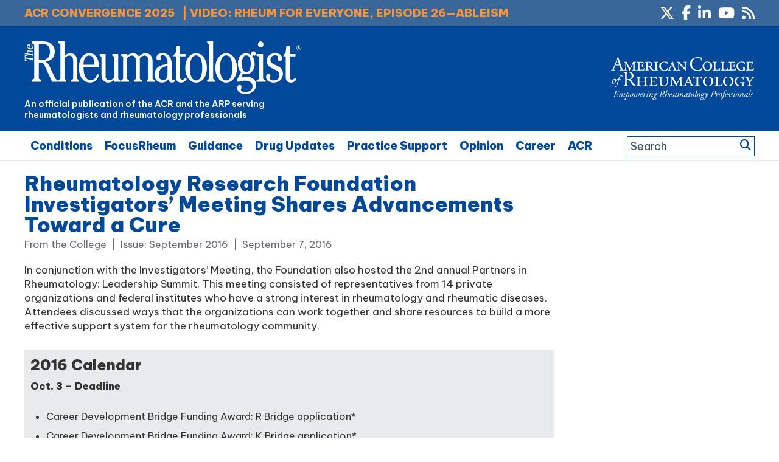

--- FILE ---
content_type: text/html; charset=UTF-8
request_url: https://www.the-rheumatologist.org/article/rheumatology-research-foundation-investigators-meeting-shares-advancements-toward-cure/2/
body_size: 40897
content:
<!DOCTYPE html>
<html lang="en-US">
<head >
<meta charset="UTF-8" />


    <!--15/07/2021 Add Osano Script -->
    <script src="https://cmp.osano.com/AzZdRbSORDOOzF9W/e03ca299-350e-414d-acf7-ae1b413e360e/osano.js"></script>

    <!--04/07/2022 Add Plausible Analytics Script -->
    <script defer data-domain="the-rheumatologist.org" src="https://plausible.io/js/plausible.js"></script>


<meta name="viewport" content="width=device-width, initial-scale=1" />
<meta name='robots' content='index, follow, max-image-preview:large, max-snippet:-1, max-video-preview:-1' />
	<style>img:is([sizes="auto" i], [sizes^="auto," i]) { contain-intrinsic-size: 3000px 1500px }</style>
	
	<!-- This site is optimized with the Yoast SEO plugin v26.4 - https://yoast.com/wordpress/plugins/seo/ -->
	<title>Rheumatology Research Foundation Investigators&#039; Meeting Shares Advancements Toward a Cure - Page 2 of 2 - The Rheumatologist</title>
	<link rel="canonical" href="https://www.the-rheumatologist.org/article/rheumatology-research-foundation-investigators-meeting-shares-advancements-toward-cure/" />
	<meta property="og:locale" content="en_US" />
	<meta property="og:type" content="article" />
	<meta property="og:title" content="Rheumatology Research Foundation Investigators&#039; Meeting Shares Advancements Toward a Cure - Page 2 of 2 - The Rheumatologist" />
	<meta property="og:description" content="The Rheumatology Research Foundation hosted the 9th annual Investigators&rsquo; Meeting in Atlanta on June 24&ndash;25. As a requirement for Foundation innovative research and pilot grant recipients, Foundation-funded investigators meet annually to provide updates and status reports on the work they are doing to advance treatments and cures for rheumatic diseases. More than 50 attendees enjoyed..." />
	<meta property="og:url" content="https://www.the-rheumatologist.org/article/rheumatology-research-foundation-investigators-meeting-shares-advancements-toward-cure/" />
	<meta property="og:site_name" content="The Rheumatologist" />
	<meta property="article:modified_time" content="2023-09-28T17:42:31+00:00" />
	<meta property="og:image" content="https://www.the-rheumatologist.org/wp-content/uploads/2016/09/THR_092016_p12_1-300x172.jpg" />
	<meta name="twitter:card" content="summary_large_image" />
	<script type="application/ld+json" class="yoast-schema-graph">{"@context":"https://schema.org","@graph":[{"@type":"WebPage","@id":"https://www.the-rheumatologist.org/article/rheumatology-research-foundation-investigators-meeting-shares-advancements-toward-cure/","url":"https://www.the-rheumatologist.org/article/rheumatology-research-foundation-investigators-meeting-shares-advancements-toward-cure/","name":"Rheumatology Research Foundation Investigators' Meeting Shares Advancements Toward a Cure - Page 2 of 2 - The Rheumatologist","isPartOf":{"@id":"https://www.the-rheumatologist.org/#website"},"primaryImageOfPage":{"@id":"https://www.the-rheumatologist.org/article/rheumatology-research-foundation-investigators-meeting-shares-advancements-toward-cure/#primaryimage"},"image":{"@id":"https://www.the-rheumatologist.org/article/rheumatology-research-foundation-investigators-meeting-shares-advancements-toward-cure/#primaryimage"},"thumbnailUrl":"https://www.the-rheumatologist.org/wp-content/uploads/2016/09/THR_092016_p12_1-300x172.jpg","datePublished":"2016-09-08T03:06:06+00:00","dateModified":"2023-09-28T17:42:31+00:00","breadcrumb":{"@id":"https://www.the-rheumatologist.org/article/rheumatology-research-foundation-investigators-meeting-shares-advancements-toward-cure/#breadcrumb"},"inLanguage":"en-US","potentialAction":[{"@type":"ReadAction","target":["https://www.the-rheumatologist.org/article/rheumatology-research-foundation-investigators-meeting-shares-advancements-toward-cure/"]}]},{"@type":"ImageObject","inLanguage":"en-US","@id":"https://www.the-rheumatologist.org/article/rheumatology-research-foundation-investigators-meeting-shares-advancements-toward-cure/#primaryimage","url":"https://www.the-rheumatologist.org/wp-content/uploads/2016/09/THR_092016_p12_1.jpg","contentUrl":"https://www.the-rheumatologist.org/wp-content/uploads/2016/09/THR_092016_p12_1.jpg","width":500,"height":286,"caption":"Jon Giles, MD; Joan Bathon, MD; and Foundation President Eric Matteson, MD, MPH, discuss Foundation-funded research at the poster reception of the Investigators’ Meeting."},{"@type":"BreadcrumbList","@id":"https://www.the-rheumatologist.org/article/rheumatology-research-foundation-investigators-meeting-shares-advancements-toward-cure/#breadcrumb","itemListElement":[{"@type":"ListItem","position":1,"name":"Home","item":"https://www.the-rheumatologist.org/"},{"@type":"ListItem","position":2,"name":"Articles","item":"https://www.the-rheumatologist.org/article/"},{"@type":"ListItem","position":3,"name":"Rheumatology Research Foundation Investigators&#8217; Meeting Shares Advancements Toward a Cure"}]},{"@type":"WebSite","@id":"https://www.the-rheumatologist.org/#website","url":"https://www.the-rheumatologist.org/","name":"The Rheumatologist","description":"An official publication of the ACR and the ARP serving rheumatologists and rheumatology professionals","potentialAction":[{"@type":"SearchAction","target":{"@type":"EntryPoint","urlTemplate":"https://www.the-rheumatologist.org/?s={search_term_string}"},"query-input":{"@type":"PropertyValueSpecification","valueRequired":true,"valueName":"search_term_string"}}],"inLanguage":"en-US"}]}</script>
	<!-- / Yoast SEO plugin. -->


<link rel='dns-prefetch' href='//www.the-rheumatologist.org' />
<link rel='dns-prefetch' href='//fonts.googleapis.com' />
<link rel='dns-prefetch' href='//fonts.gstatic.com' />
<link rel="alternate" type="application/rss+xml" title="The Rheumatologist &raquo; Feed" href="https://www.the-rheumatologist.org/feed/" />
<link rel="alternate" type="application/rss+xml" title="The Rheumatologist &raquo; Comments Feed" href="https://www.the-rheumatologist.org/comments/feed/" />
        <script type='text/javascript' >
            var post_slug = 'rheumatology-research-foundation-investigators-meeting-shares-advancements-toward-cure';
			var post_id = '15527';
        </script>



         <!-- LinkedIn tracking code - Dan added 20/10/2020 -->
        <script type="text/javascript">
            _linkedin_partner_id = "1333201";
            window._linkedin_data_partner_ids = window._linkedin_data_partner_ids || [];
            window._linkedin_data_partner_ids.push(_linkedin_partner_id);
            </script><script type="text/javascript">
            (function(){var s = document.getElementsByTagName("script")[0];
            var b = document.createElement("script");
            b.type = "text/javascript";b.async = true;
            b.src = "https://snap.licdn.com/li.lms-analytics/insight.min.js";
            s.parentNode.insertBefore(b, s);})();
        </script>
        <noscript>
            <img height="1" width="1" style="display:none;" alt="" src="https://px.ads.linkedin.com/collect/?pid=1333201&fmt=gif" />
        </noscript>

        <!-- Twitter tracking code - Dan added 20/10/2020 -->
        <!-- Twitter universal website tag code -->
        <script>
            !function(e,t,n,s,u,a){e.twq||(s=e.twq=function(){s.exe?s.exe.apply(s,arguments):s.queue.push(arguments);
            },s.version='1.1',s.queue=[],u=t.createElement(n),u.async=!0,u.src='//static.ads-twitter.com/uwt.js',
            a=t.getElementsByTagName(n)[0],a.parentNode.insertBefore(u,a))}(window,document,'script');
            // Insert Twitter Pixel ID and Standard Event data below
            twq('init','o2oym');
            twq('track','PageView');
        </script>
        <!-- End Twitter universal website tag code -->

        <!-- Dan 03/09/2025 - GAM reinstated - code in Appearance > Customize > Theme Settings > Header/Footer Scripts - removed Kevel -->
       
        <script type="text/javascript">
/* <![CDATA[ */
window._wpemojiSettings = {"baseUrl":"https:\/\/s.w.org\/images\/core\/emoji\/16.0.1\/72x72\/","ext":".png","svgUrl":"https:\/\/s.w.org\/images\/core\/emoji\/16.0.1\/svg\/","svgExt":".svg","source":{"concatemoji":"https:\/\/www.the-rheumatologist.org\/wp-includes\/js\/wp-emoji-release.min.js?ver=6.8.3"}};
/*! This file is auto-generated */
!function(s,n){var o,i,e;function c(e){try{var t={supportTests:e,timestamp:(new Date).valueOf()};sessionStorage.setItem(o,JSON.stringify(t))}catch(e){}}function p(e,t,n){e.clearRect(0,0,e.canvas.width,e.canvas.height),e.fillText(t,0,0);var t=new Uint32Array(e.getImageData(0,0,e.canvas.width,e.canvas.height).data),a=(e.clearRect(0,0,e.canvas.width,e.canvas.height),e.fillText(n,0,0),new Uint32Array(e.getImageData(0,0,e.canvas.width,e.canvas.height).data));return t.every(function(e,t){return e===a[t]})}function u(e,t){e.clearRect(0,0,e.canvas.width,e.canvas.height),e.fillText(t,0,0);for(var n=e.getImageData(16,16,1,1),a=0;a<n.data.length;a++)if(0!==n.data[a])return!1;return!0}function f(e,t,n,a){switch(t){case"flag":return n(e,"\ud83c\udff3\ufe0f\u200d\u26a7\ufe0f","\ud83c\udff3\ufe0f\u200b\u26a7\ufe0f")?!1:!n(e,"\ud83c\udde8\ud83c\uddf6","\ud83c\udde8\u200b\ud83c\uddf6")&&!n(e,"\ud83c\udff4\udb40\udc67\udb40\udc62\udb40\udc65\udb40\udc6e\udb40\udc67\udb40\udc7f","\ud83c\udff4\u200b\udb40\udc67\u200b\udb40\udc62\u200b\udb40\udc65\u200b\udb40\udc6e\u200b\udb40\udc67\u200b\udb40\udc7f");case"emoji":return!a(e,"\ud83e\udedf")}return!1}function g(e,t,n,a){var r="undefined"!=typeof WorkerGlobalScope&&self instanceof WorkerGlobalScope?new OffscreenCanvas(300,150):s.createElement("canvas"),o=r.getContext("2d",{willReadFrequently:!0}),i=(o.textBaseline="top",o.font="600 32px Arial",{});return e.forEach(function(e){i[e]=t(o,e,n,a)}),i}function t(e){var t=s.createElement("script");t.src=e,t.defer=!0,s.head.appendChild(t)}"undefined"!=typeof Promise&&(o="wpEmojiSettingsSupports",i=["flag","emoji"],n.supports={everything:!0,everythingExceptFlag:!0},e=new Promise(function(e){s.addEventListener("DOMContentLoaded",e,{once:!0})}),new Promise(function(t){var n=function(){try{var e=JSON.parse(sessionStorage.getItem(o));if("object"==typeof e&&"number"==typeof e.timestamp&&(new Date).valueOf()<e.timestamp+604800&&"object"==typeof e.supportTests)return e.supportTests}catch(e){}return null}();if(!n){if("undefined"!=typeof Worker&&"undefined"!=typeof OffscreenCanvas&&"undefined"!=typeof URL&&URL.createObjectURL&&"undefined"!=typeof Blob)try{var e="postMessage("+g.toString()+"("+[JSON.stringify(i),f.toString(),p.toString(),u.toString()].join(",")+"));",a=new Blob([e],{type:"text/javascript"}),r=new Worker(URL.createObjectURL(a),{name:"wpTestEmojiSupports"});return void(r.onmessage=function(e){c(n=e.data),r.terminate(),t(n)})}catch(e){}c(n=g(i,f,p,u))}t(n)}).then(function(e){for(var t in e)n.supports[t]=e[t],n.supports.everything=n.supports.everything&&n.supports[t],"flag"!==t&&(n.supports.everythingExceptFlag=n.supports.everythingExceptFlag&&n.supports[t]);n.supports.everythingExceptFlag=n.supports.everythingExceptFlag&&!n.supports.flag,n.DOMReady=!1,n.readyCallback=function(){n.DOMReady=!0}}).then(function(){return e}).then(function(){var e;n.supports.everything||(n.readyCallback(),(e=n.source||{}).concatemoji?t(e.concatemoji):e.wpemoji&&e.twemoji&&(t(e.twemoji),t(e.wpemoji)))}))}((window,document),window._wpemojiSettings);
/* ]]> */
</script>
<link rel='stylesheet' id='bootstrap_tab-css' href='https://www.the-rheumatologist.org/wp-content/plugins/easy-responsive-tabs/assets/css/bootstrap_tab.min.css?ver=6.8.3' type='text/css' media='all' />
<link rel='stylesheet' id='bootstrap_dropdown-css' href='https://www.the-rheumatologist.org/wp-content/plugins/easy-responsive-tabs/assets/css/bootstrap_dropdown.min.css?ver=6.8.3' type='text/css' media='all' />
<link rel='stylesheet' id='ert_tab_icon_css-css' href='https://www.the-rheumatologist.org/wp-content/plugins/easy-responsive-tabs/assets/css/res_tab_icon.css?ver=6.8.3' type='text/css' media='all' />
<link rel='stylesheet' id='makeworthymedia-css' href='https://www.the-rheumatologist.org/wp-content/themes/thr/style.css?ver=3.0.25' type='text/css' media='all' />
<style id='wp-emoji-styles-inline-css' type='text/css'>

	img.wp-smiley, img.emoji {
		display: inline !important;
		border: none !important;
		box-shadow: none !important;
		height: 1em !important;
		width: 1em !important;
		margin: 0 0.07em !important;
		vertical-align: -0.1em !important;
		background: none !important;
		padding: 0 !important;
	}
</style>
<link rel='stylesheet' id='wp-block-library-css' href='https://www.the-rheumatologist.org/wp-includes/css/dist/block-library/style.min.css?ver=6.8.3' type='text/css' media='all' />
<style id='classic-theme-styles-inline-css' type='text/css'>
/*! This file is auto-generated */
.wp-block-button__link{color:#fff;background-color:#32373c;border-radius:9999px;box-shadow:none;text-decoration:none;padding:calc(.667em + 2px) calc(1.333em + 2px);font-size:1.125em}.wp-block-file__button{background:#32373c;color:#fff;text-decoration:none}
</style>
<style id='qsm-quiz-style-inline-css' type='text/css'>


</style>
<link rel='stylesheet' id='wp-components-css' href='https://www.the-rheumatologist.org/wp-includes/css/dist/components/style.min.css?ver=6.8.3' type='text/css' media='all' />
<link rel='stylesheet' id='wp-preferences-css' href='https://www.the-rheumatologist.org/wp-includes/css/dist/preferences/style.min.css?ver=6.8.3' type='text/css' media='all' />
<link rel='stylesheet' id='wp-block-editor-css' href='https://www.the-rheumatologist.org/wp-includes/css/dist/block-editor/style.min.css?ver=6.8.3' type='text/css' media='all' />
<link rel='stylesheet' id='popup-maker-block-library-style-css' href='https://www.the-rheumatologist.org/wp-content/plugins/popup-maker/dist/packages/block-library-style.css?ver=dbea705cfafe089d65f1' type='text/css' media='all' />
<style id='global-styles-inline-css' type='text/css'>
:root{--wp--preset--aspect-ratio--square: 1;--wp--preset--aspect-ratio--4-3: 4/3;--wp--preset--aspect-ratio--3-4: 3/4;--wp--preset--aspect-ratio--3-2: 3/2;--wp--preset--aspect-ratio--2-3: 2/3;--wp--preset--aspect-ratio--16-9: 16/9;--wp--preset--aspect-ratio--9-16: 9/16;--wp--preset--color--black: #000000;--wp--preset--color--cyan-bluish-gray: #abb8c3;--wp--preset--color--white: #ffffff;--wp--preset--color--pale-pink: #f78da7;--wp--preset--color--vivid-red: #cf2e2e;--wp--preset--color--luminous-vivid-orange: #ff6900;--wp--preset--color--luminous-vivid-amber: #fcb900;--wp--preset--color--light-green-cyan: #7bdcb5;--wp--preset--color--vivid-green-cyan: #00d084;--wp--preset--color--pale-cyan-blue: #8ed1fc;--wp--preset--color--vivid-cyan-blue: #0693e3;--wp--preset--color--vivid-purple: #9b51e0;--wp--preset--gradient--vivid-cyan-blue-to-vivid-purple: linear-gradient(135deg,rgba(6,147,227,1) 0%,rgb(155,81,224) 100%);--wp--preset--gradient--light-green-cyan-to-vivid-green-cyan: linear-gradient(135deg,rgb(122,220,180) 0%,rgb(0,208,130) 100%);--wp--preset--gradient--luminous-vivid-amber-to-luminous-vivid-orange: linear-gradient(135deg,rgba(252,185,0,1) 0%,rgba(255,105,0,1) 100%);--wp--preset--gradient--luminous-vivid-orange-to-vivid-red: linear-gradient(135deg,rgba(255,105,0,1) 0%,rgb(207,46,46) 100%);--wp--preset--gradient--very-light-gray-to-cyan-bluish-gray: linear-gradient(135deg,rgb(238,238,238) 0%,rgb(169,184,195) 100%);--wp--preset--gradient--cool-to-warm-spectrum: linear-gradient(135deg,rgb(74,234,220) 0%,rgb(151,120,209) 20%,rgb(207,42,186) 40%,rgb(238,44,130) 60%,rgb(251,105,98) 80%,rgb(254,248,76) 100%);--wp--preset--gradient--blush-light-purple: linear-gradient(135deg,rgb(255,206,236) 0%,rgb(152,150,240) 100%);--wp--preset--gradient--blush-bordeaux: linear-gradient(135deg,rgb(254,205,165) 0%,rgb(254,45,45) 50%,rgb(107,0,62) 100%);--wp--preset--gradient--luminous-dusk: linear-gradient(135deg,rgb(255,203,112) 0%,rgb(199,81,192) 50%,rgb(65,88,208) 100%);--wp--preset--gradient--pale-ocean: linear-gradient(135deg,rgb(255,245,203) 0%,rgb(182,227,212) 50%,rgb(51,167,181) 100%);--wp--preset--gradient--electric-grass: linear-gradient(135deg,rgb(202,248,128) 0%,rgb(113,206,126) 100%);--wp--preset--gradient--midnight: linear-gradient(135deg,rgb(2,3,129) 0%,rgb(40,116,252) 100%);--wp--preset--font-size--small: 13px;--wp--preset--font-size--medium: 20px;--wp--preset--font-size--large: 36px;--wp--preset--font-size--x-large: 42px;--wp--preset--spacing--20: 0.44rem;--wp--preset--spacing--30: 0.67rem;--wp--preset--spacing--40: 1rem;--wp--preset--spacing--50: 1.5rem;--wp--preset--spacing--60: 2.25rem;--wp--preset--spacing--70: 3.38rem;--wp--preset--spacing--80: 5.06rem;--wp--preset--shadow--natural: 6px 6px 9px rgba(0, 0, 0, 0.2);--wp--preset--shadow--deep: 12px 12px 50px rgba(0, 0, 0, 0.4);--wp--preset--shadow--sharp: 6px 6px 0px rgba(0, 0, 0, 0.2);--wp--preset--shadow--outlined: 6px 6px 0px -3px rgba(255, 255, 255, 1), 6px 6px rgba(0, 0, 0, 1);--wp--preset--shadow--crisp: 6px 6px 0px rgba(0, 0, 0, 1);}:where(.is-layout-flex){gap: 0.5em;}:where(.is-layout-grid){gap: 0.5em;}body .is-layout-flex{display: flex;}.is-layout-flex{flex-wrap: wrap;align-items: center;}.is-layout-flex > :is(*, div){margin: 0;}body .is-layout-grid{display: grid;}.is-layout-grid > :is(*, div){margin: 0;}:where(.wp-block-columns.is-layout-flex){gap: 2em;}:where(.wp-block-columns.is-layout-grid){gap: 2em;}:where(.wp-block-post-template.is-layout-flex){gap: 1.25em;}:where(.wp-block-post-template.is-layout-grid){gap: 1.25em;}.has-black-color{color: var(--wp--preset--color--black) !important;}.has-cyan-bluish-gray-color{color: var(--wp--preset--color--cyan-bluish-gray) !important;}.has-white-color{color: var(--wp--preset--color--white) !important;}.has-pale-pink-color{color: var(--wp--preset--color--pale-pink) !important;}.has-vivid-red-color{color: var(--wp--preset--color--vivid-red) !important;}.has-luminous-vivid-orange-color{color: var(--wp--preset--color--luminous-vivid-orange) !important;}.has-luminous-vivid-amber-color{color: var(--wp--preset--color--luminous-vivid-amber) !important;}.has-light-green-cyan-color{color: var(--wp--preset--color--light-green-cyan) !important;}.has-vivid-green-cyan-color{color: var(--wp--preset--color--vivid-green-cyan) !important;}.has-pale-cyan-blue-color{color: var(--wp--preset--color--pale-cyan-blue) !important;}.has-vivid-cyan-blue-color{color: var(--wp--preset--color--vivid-cyan-blue) !important;}.has-vivid-purple-color{color: var(--wp--preset--color--vivid-purple) !important;}.has-black-background-color{background-color: var(--wp--preset--color--black) !important;}.has-cyan-bluish-gray-background-color{background-color: var(--wp--preset--color--cyan-bluish-gray) !important;}.has-white-background-color{background-color: var(--wp--preset--color--white) !important;}.has-pale-pink-background-color{background-color: var(--wp--preset--color--pale-pink) !important;}.has-vivid-red-background-color{background-color: var(--wp--preset--color--vivid-red) !important;}.has-luminous-vivid-orange-background-color{background-color: var(--wp--preset--color--luminous-vivid-orange) !important;}.has-luminous-vivid-amber-background-color{background-color: var(--wp--preset--color--luminous-vivid-amber) !important;}.has-light-green-cyan-background-color{background-color: var(--wp--preset--color--light-green-cyan) !important;}.has-vivid-green-cyan-background-color{background-color: var(--wp--preset--color--vivid-green-cyan) !important;}.has-pale-cyan-blue-background-color{background-color: var(--wp--preset--color--pale-cyan-blue) !important;}.has-vivid-cyan-blue-background-color{background-color: var(--wp--preset--color--vivid-cyan-blue) !important;}.has-vivid-purple-background-color{background-color: var(--wp--preset--color--vivid-purple) !important;}.has-black-border-color{border-color: var(--wp--preset--color--black) !important;}.has-cyan-bluish-gray-border-color{border-color: var(--wp--preset--color--cyan-bluish-gray) !important;}.has-white-border-color{border-color: var(--wp--preset--color--white) !important;}.has-pale-pink-border-color{border-color: var(--wp--preset--color--pale-pink) !important;}.has-vivid-red-border-color{border-color: var(--wp--preset--color--vivid-red) !important;}.has-luminous-vivid-orange-border-color{border-color: var(--wp--preset--color--luminous-vivid-orange) !important;}.has-luminous-vivid-amber-border-color{border-color: var(--wp--preset--color--luminous-vivid-amber) !important;}.has-light-green-cyan-border-color{border-color: var(--wp--preset--color--light-green-cyan) !important;}.has-vivid-green-cyan-border-color{border-color: var(--wp--preset--color--vivid-green-cyan) !important;}.has-pale-cyan-blue-border-color{border-color: var(--wp--preset--color--pale-cyan-blue) !important;}.has-vivid-cyan-blue-border-color{border-color: var(--wp--preset--color--vivid-cyan-blue) !important;}.has-vivid-purple-border-color{border-color: var(--wp--preset--color--vivid-purple) !important;}.has-vivid-cyan-blue-to-vivid-purple-gradient-background{background: var(--wp--preset--gradient--vivid-cyan-blue-to-vivid-purple) !important;}.has-light-green-cyan-to-vivid-green-cyan-gradient-background{background: var(--wp--preset--gradient--light-green-cyan-to-vivid-green-cyan) !important;}.has-luminous-vivid-amber-to-luminous-vivid-orange-gradient-background{background: var(--wp--preset--gradient--luminous-vivid-amber-to-luminous-vivid-orange) !important;}.has-luminous-vivid-orange-to-vivid-red-gradient-background{background: var(--wp--preset--gradient--luminous-vivid-orange-to-vivid-red) !important;}.has-very-light-gray-to-cyan-bluish-gray-gradient-background{background: var(--wp--preset--gradient--very-light-gray-to-cyan-bluish-gray) !important;}.has-cool-to-warm-spectrum-gradient-background{background: var(--wp--preset--gradient--cool-to-warm-spectrum) !important;}.has-blush-light-purple-gradient-background{background: var(--wp--preset--gradient--blush-light-purple) !important;}.has-blush-bordeaux-gradient-background{background: var(--wp--preset--gradient--blush-bordeaux) !important;}.has-luminous-dusk-gradient-background{background: var(--wp--preset--gradient--luminous-dusk) !important;}.has-pale-ocean-gradient-background{background: var(--wp--preset--gradient--pale-ocean) !important;}.has-electric-grass-gradient-background{background: var(--wp--preset--gradient--electric-grass) !important;}.has-midnight-gradient-background{background: var(--wp--preset--gradient--midnight) !important;}.has-small-font-size{font-size: var(--wp--preset--font-size--small) !important;}.has-medium-font-size{font-size: var(--wp--preset--font-size--medium) !important;}.has-large-font-size{font-size: var(--wp--preset--font-size--large) !important;}.has-x-large-font-size{font-size: var(--wp--preset--font-size--x-large) !important;}
:where(.wp-block-post-template.is-layout-flex){gap: 1.25em;}:where(.wp-block-post-template.is-layout-grid){gap: 1.25em;}
:where(.wp-block-columns.is-layout-flex){gap: 2em;}:where(.wp-block-columns.is-layout-grid){gap: 2em;}
:root :where(.wp-block-pullquote){font-size: 1.5em;line-height: 1.6;}
</style>
<link rel='stylesheet' id='wiley-interscroller-ads-css' href='https://www.the-rheumatologist.org/wp-content/plugins/wiley-interscroller-ads/public/css/wiley-interscroller-ads-public.css?ver=1.1.3' type='text/css' media='all' />
<link rel='stylesheet' id='wp-polls-css' href='https://www.the-rheumatologist.org/wp-content/plugins/wp-polls/polls-css.css?ver=2.77.3' type='text/css' media='all' />
<style id='wp-polls-inline-css' type='text/css'>
.wp-polls .pollbar {
	margin: 1px;
	font-size: 6px;
	line-height: 8px;
	height: 8px;
	background: #0f557b;
	border: 1px solid #0f557b;
}

</style>
<link rel='stylesheet' id='jquery-issuem-flexslider-css' href='https://www.the-rheumatologist.org/wp-content/plugins/issuem/css/flexslider.css?ver=2.9.1' type='text/css' media='all' />
<link rel='preconnect' id='google-fonts-preload1-css' href='https://fonts.googleapis.com' type='text/css' media='all' />
<link rel='preconnect' crossorigin  id='google-fonts-preload2-css' href='https://fonts.gstatic.com' type='text/css' media='all' />
<link rel='stylesheet' id='google-fonts-css' href='https://fonts.googleapis.com/css2?family=Be+Vietnam+Pro%3Awght%40100%3B400%3B500%3B600%3B900&#038;display=swap&#038;ver=3.0.25' type='text/css' media='all' />
<link rel='stylesheet' id='google-fonts2-css' href='https://fonts.googleapis.com/css2?family=Roboto%3Awght%40400%3B700&#038;display=swap&#038;ver=3.0.25' type='text/css' media='all' />
<link rel='stylesheet' id='dashicons-css' href='https://www.the-rheumatologist.org/wp-includes/css/dashicons.min.css?ver=6.8.3' type='text/css' media='all' />
<link rel='stylesheet' id='fontAwesome-css' href='https://www.the-rheumatologist.org/wp-content/themes/thr/font-awesome/css/fontawesome.min.css?ver=6_99' type='text/css' media='all' />
<link rel='stylesheet' id='fontAwesome-brands-css' href='https://www.the-rheumatologist.org/wp-content/themes/thr/font-awesome/css/brands.min.css?ver=6_99' type='text/css' media='all' />
<link rel='stylesheet' id='fontAwesome-solid-css' href='https://www.the-rheumatologist.org/wp-content/themes/thr/font-awesome/css/solid.min.css?ver=6_99' type='text/css' media='all' />
<link rel='stylesheet' id='fancybox-css' href='https://www.the-rheumatologist.org/wp-content/plugins/easy-fancybox/fancybox/1.5.4/jquery.fancybox.min.css?ver=6.8.3' type='text/css' media='screen' />
<link rel='stylesheet' id='tablepress-default-css' href='https://www.the-rheumatologist.org/wp-content/plugins/tablepress/css/build/default.css?ver=3.2.5' type='text/css' media='all' />
<script type="text/javascript" src="https://www.the-rheumatologist.org/wp-includes/js/jquery/jquery.min.js?ver=3.7.1" id="jquery-core-js"></script>
<script type="text/javascript" src="https://www.the-rheumatologist.org/wp-includes/js/jquery/jquery-migrate.min.js?ver=3.4.1" id="jquery-migrate-js"></script>
<script type="text/javascript" src="https://www.the-rheumatologist.org/wp-content/themes/thr/js/responsive-menu.js?ver=1.0.0" id="custom-responsive-menu-js"></script>
<link rel="https://api.w.org/" href="https://www.the-rheumatologist.org/wp-json/" /><link rel="alternate" title="JSON" type="application/json" href="https://www.the-rheumatologist.org/wp-json/wp/v2/article/15527" /><link rel="EditURI" type="application/rsd+xml" title="RSD" href="https://www.the-rheumatologist.org/xmlrpc.php?rsd" />
<meta name="generator" content="WordPress 6.8.3" />
<link rel='shortlink' href='https://www.the-rheumatologist.org/?p=15527' />
<link rel="alternate" title="oEmbed (JSON)" type="application/json+oembed" href="https://www.the-rheumatologist.org/wp-json/oembed/1.0/embed?url=https%3A%2F%2Fwww.the-rheumatologist.org%2Farticle%2Frheumatology-research-foundation-investigators-meeting-shares-advancements-toward-cure%2F" />
<link rel="alternate" title="oEmbed (XML)" type="text/xml+oembed" href="https://www.the-rheumatologist.org/wp-json/oembed/1.0/embed?url=https%3A%2F%2Fwww.the-rheumatologist.org%2Farticle%2Frheumatology-research-foundation-investigators-meeting-shares-advancements-toward-cure%2F&#038;format=xml" />
<link rel="icon" href="https://www.the-rheumatologist.org/wp-content/themes/thr/images/favicon.ico" />
<!-- GA4 added 09/08/2021 - Global site tag (gtag.js) - Google Analytics -->
<script async src="https://www.googletagmanager.com/gtag/js?id=G-2ZDY3YKV9C"></script>
<script>
  window.dataLayer = window.dataLayer || [];
  function gtag(){dataLayer.push(arguments);}
  gtag('js', new Date());

  gtag('config', 'G-2ZDY3YKV9C');
</script>



<script>
  (function(i,s,o,g,r,a,m){i['GoogleAnalyticsObject']=r;i[r]=i[r]||function(){
  (i[r].q=i[r].q||[]).push(arguments)},i[r].l=1*new Date();a=s.createElement(o),
  m=s.getElementsByTagName(o)[0];a.async=1;a.src=g;m.parentNode.insertBefore(a,m)
  })(window,document,'script','//www.google-analytics.com/analytics.js','ga');

  ga('create', 'UA-789257-79', 'auto');
  ga('send', 'pageview');

</script>

<meta name="google-site-verification" content="AOZ_s9kncact55bWjQK8pBPxp0bMRJQC2GSNnSgjudU" />

<script type='text/javascript'>
var googletag = googletag || {};
googletag.cmd = googletag.cmd || [];
(function() {
var gads = document.createElement('script');
gads.async = true;
gads.type = 'text/javascript';
var useSSL = 'https:' == document.location.protocol;
gads.src = (useSSL ? 'https:' : 'http:') +
'//www.googletagservices.com/tag/js/gpt.js';
var node = document.getElementsByTagName('script')[0];
node.parentNode.insertBefore(gads, node);
})();
</script>
 
<script type='text/javascript'>

//Set up variables for sidebar slots
var sidebar_ad1 = null;
var sidebar_ad2 = null;
var sidebar_ad3 = null;

googletag.cmd.push(function() {

//*** 10/07/2019 - Add targeting for URL slug, 23/07/2019 and for Post ID
    
if(window.matchMedia("(max-width: 768px)").matches) 
{

    // The viewport is less than 768 pixels wide
    console.log("This is a mobile or tablet device.");
    googletag.defineSlot('/21618997260/the-rheumatologist', [[320, 50]], 'div-gpt-ad-THR-1').addService(googletag.pubads()).setTargeting('pos', ['1']).setTargeting('URL', post_slug).setTargeting('post_id', post_id);
    googletag.defineSlot('/21618997260/the-rheumatologist', [[300, 250]], 'div-gpt-ad-THR-5').addService(googletag.pubads()).setTargeting('pos', ['5']).setTargeting('URL', post_slug).setTargeting('post_id', post_id);
} else {

    // The viewport is at least 768 pixels wide
    console.log("This is a laptop or desktop.");
    googletag.defineSlot('/21618997260/the-rheumatologist', [[728, 90]], 'div-gpt-ad-THR-1').addService(googletag.pubads()).setTargeting('pos', ['1']).setTargeting('URL', post_slug).setTargeting('post_id', post_id);
    googletag.defineSlot('/21618997260/the-rheumatologist', [[640, 480]], 'div-gpt-ad-THR-5').addService(googletag.pubads()).setTargeting('pos', ['5']).setTargeting('URL', post_slug).setTargeting('post_id', post_id);
}    
    

sidebar_ad1 = googletag.defineSlot('/21618997260/the-rheumatologist', [[300, 250]], 'div-gpt-ad-THR-2').addService(googletag.pubads()).setTargeting('pos', ['2']).setTargeting('URL', post_slug).setTargeting('post_id', post_id);
sidebar_ad2 = googletag.defineSlot('/21618997260/the-rheumatologist', [[300, 250]], 'div-gpt-ad-THR-3').addService(googletag.pubads()).setTargeting('pos', ['3']).setTargeting('URL', post_slug).setTargeting('post_id', post_id);
sidebar_ad3 = googletag.defineSlot('/21618997260/the-rheumatologist', [[300, 250]], 'div-gpt-ad-THR-4').addService(googletag.pubads()).setTargeting('pos', ['4']).setTargeting('URL', post_slug).setTargeting('post_id', post_id);

googletag.defineSlot('/21618997260/the-rheumatologist', [[1, 2]], 'div-gpt-ad-THR-6').addService(googletag.pubads()).setTargeting('pos', ['9']).setTargeting('URL', post_slug).setTargeting('post_id', post_id);


//*** 03/07/2019 - New Slots for mobile ads
googletag.defineSlot('/21618997260/the-rheumatologist', [[300, 250]], 'div-gpt-mob-ad-THR-2').addService(googletag.pubads()).setTargeting('pos', ['6']).setTargeting('URL', post_slug).setTargeting('post_id', post_id);
googletag.defineSlot('/21618997260/the-rheumatologist', [[300, 250]], 'div-gpt-mob-ad-THR-3').addService(googletag.pubads()).setTargeting('pos', ['7']).setTargeting('URL', post_slug).setTargeting('post_id', post_id);

/* Not using this one
googletag.defineSlot('/21618997260/the-rheumatologist', [[300, 250]], 'div-gpt-mob-ad-THR-4').addService(googletag.pubads()).setTargeting('pos', ['8']).setTargeting('URL', post_slug).setTargeting('post_id', post_id);*/
//*** 03/07/2019 - New Slots for mobile ads	

googletag.pubads().enableSingleRequest();
googletag.pubads().enableAsyncRendering();
googletag.pubads().collapseEmptyDivs(true);
googletag.enableServices();
});
 


//Detect if pop-up ad has loaded...
googletag.cmd.push(function() {
    googletag.pubads().addEventListener('slotRenderEnded', function(event) {
        
        if(event.slot.getSlotElementId() == "div-gpt-ad-THR-5") {

            //if there is no ad - add class to body
            if(event.isEmpty){

                jQuery( document ).ready(function( $ ) {
                      $("html").addClass("hide-pop-up");
                });


            }else{

                console.log("Slot Render Ended:");
                console.log(event);

                //Discontinued - see change below 18/04/2023 - If a specific ad is displayed - delay the appearance of the close button on the popup
                /*
                if(event && event.creativeId && event.creativeId == 138418165193 ){
                    console.log("Pop-up close delayed");
                    jQuery( document ).ready(function( $ ){
                        $(".pum-close").addClass("delay-close");
                    });
                }
                */

                //23/04/2024 - Changed to use campaignId
                if(event && event.campaignId && event.campaignId == 3334016825 ){
                    console.log("Pop-up close delayed");
                    jQuery( document ).ready(function( $ ){
                        $(".pum-close").addClass("delay-close");
                    });
                }



            }

        }
        //If native ad loaded
        else if(event.slot.getSlotElementId() == "div-gpt-ad-THR-6") {

            if(!event.isEmpty){
                
                //console.log("Native Render Ended:");
                //console.log(event);
                //console.log(event.slot.getSizes());
                
                //Set the width, then get the height of the content, then set the height...
                var jquery_iFrame = jQuery('#promo-box iframe');
                
                //Set the width
                jquery_iFrame.width("300px");
                
                //Set the margin
                jquery_iFrame.css({"margin-right" : "20px" } );
                
                //Wait a bit to set the height...
                setTimeout(function(){
                    
                    //Get the objects
                    var jquery_iFrame = jQuery('#promo-box iframe');
                    var iframe = jquery_iFrame[0];
                    
                    //var iframe_width = iframe.contentWindow.document.body.scrollWidth;
                    //console.log(iframe_width);
                
                    //Get the content height
                    var iframe_height = iframe.contentWindow.document.body.scrollHeight;
                    //console.log(iframe_height);

                    //Set the frame height to be same as content
                    jquery_iFrame.height(iframe_height+"px");

                    //iframe_height = iframe.contentWindow.document.body.scrollHeight;
                    //console.log(iframe_height);
                    
                },500);
                

            }

        }
        
        
        
        
    }).addEventListener('slotOnload', function(event) {
        
        if(event.slot.getSlotElementId() == "div-gpt-ad-THR-5") {

            //if there is no ad - add class to body
            if(!event.isEmpty){

                console.log("Slot Loaded:");
                console.log(event);
                 
                

            }

        }
        
    });
    
});
</script>



<!-- Grapeshot code //Dan 08/10/2018 - no such file exists 
<script language="javascript"> var gs_channels = "default"; </script>
<script language="javascript" type="text/javascript" src="https://wiley.grapeshot.co.uk/channels.cgi?url=https://www.the-rheumatologist.org/article/rheumatology-research-foundation-investigators-meeting-shares-advancements-toward-cure/"></script>
-->

<!-- Make sharing bar sticky 
<script>
jQuery( document ).ready(function( $ ) {
	$('.social-bar').stickThis({
		minscreenwidth: 600,  // element will not be sticky when viewport width smaller than this
	});
});
</script>
-->

<!-- Meta Pixel Code -->
<script type='text/javascript'>
!function(f,b,e,v,n,t,s){if(f.fbq)return;n=f.fbq=function(){n.callMethod?
n.callMethod.apply(n,arguments):n.queue.push(arguments)};if(!f._fbq)f._fbq=n;
n.push=n;n.loaded=!0;n.version='2.0';n.queue=[];t=b.createElement(e);t.async=!0;
t.src=v;s=b.getElementsByTagName(e)[0];s.parentNode.insertBefore(t,s)}(window,
document,'script','https://connect.facebook.net/en_US/fbevents.js');
</script>
<!-- End Meta Pixel Code -->
<script type='text/javascript'>var url = window.location.origin + '?ob=open-bridge';
            fbq('set', 'openbridge', '1608288609358374', url);
fbq('init', '1608288609358374', {}, {
    "agent": "wordpress-6.8.3-4.1.5"
})</script><script type='text/javascript'>
    fbq('track', 'PageView', []);
  </script></head>
<body data-rsssl=1 class="wp-singular article-template-default single single-article postid-15527 single-format-standard paged-2 single-paged-2 wp-theme-genesis wp-child-theme-thr desktop chrome header-full-width content-sidebar genesis-breadcrumbs-visible">
<!-- Meta Pixel Code -->
<noscript>
<img height="1" width="1" style="display:none" alt="fbpx"
src="https://www.facebook.com/tr?id=1608288609358374&ev=PageView&noscript=1" />
</noscript>
<!-- End Meta Pixel Code -->
<div class="site-container">    <header class="top-bar">
        <div class="wrap">
            
            
            <div class="tb-media-links">
                <a href="https://www.the-rheumatologist.org/acr-convergence/" target="_blank">ACR Convergence 2025</a><a href="https://www.the-rheumatologist.org/article/ableism-not-to-be-overlooked-in-rheumatology-practices-rheum-for-everyone-episode-26video/" target="_blank">| Video: Rheum for Everyone, Episode 26—Ableism</a>            </div> 
            
            
            <div class="thn-social-media-links">
                <a href="https://www.twitter.com/ACRheum" target="_blank"><i class="fa-classic fa-brands fa-x-twitter" aria-hidden="true"></i></a><a href="https://www.facebook.com/Rheumatology" target="_blank"><i class="fa-classic fa-brands fa-facebook-f" aria-hidden="true"></i></a><a href="https://www.linkedin.com/company/american-college-of-rheumatology" target="_blank"><i class="fa-classic fa-brands fa-linkedin-in" aria-hidden="true"></i></a><a href="https://www.youtube.com/user/AmerCollRheumatology" target="_blank"><i class="fa-classic fa-brands fa-youtube" aria-hidden="true"></i></a><a href="https://www.the-rheumatologist.org/feed" target="_blank"><i class="fa-classic fa-solid fa-rss" aria-hidden="true"></i></a>            </div> 
            
            
        </div>
    </header>
<header class="site-header"><div class="wrap"><div class="title-area">
    <div class="header-logos">
	<a href="https://www.the-rheumatologist.org" title="The Rheumatologist">
        <!--<img src="https://www.the-rheumatologist.org/wp-content/themes/thr/images/logo-thr-registered-3.png" alt="The Rheumatologist" title="The Rheumatologist"/>-->

        <svg version="1.1" id="logo_-white" xmlns="http://www.w3.org/2000/svg" xmlns:xlink="http://www.w3.org/1999/xlink" x="0px"
	 y="0px" viewBox="0 0 570.9 110.8"  xml:space="preserve">
<g>
	<g>
		<g>
			<path style="fill:#FFFFFF;" d="M20.2,9.4c0-3.8-4.5-2.7-4.5-5.2V1.4h23.8c15.2,0,23.1,9.2,23.1,21.2c0,11.3-7.6,19.4-19.1,20.3
				v0.2c2.8,1.2,5.4,3.4,7.3,7.3l12.3,25.7c2,4.2,5.4,3,5.4,5V84H57l-15.2-33c-2-4.4-4.6-6.1-7.9-6.1h-4.2V76c0,3.8,4.5,2.7,4.5,5.2
				V84H15.7v-2.8c0-2.5,4.5-1.4,4.5-5.2V9.4z M29.7,39.6h5.7c10.6,0,17.2-5.4,17.2-16.5c0-11.9-5.4-16.5-15.1-16.5h-7.8V39.6z"/>
			<path style="fill:#FFFFFF;" d="M70.2,84v-2.6c0-2.1,4-1.2,4-4.5V8.5c0-3.3-4-2.4-4-4.5V1.4h12.3v30.1c3.1-3.3,7.1-5.8,12.2-5.8
				c8.9,0,14,6.1,14,16.6v34.6c0,3.3,4,2.4,4,4.5V84H96.4v-2.6c0-2.1,4-1.2,4-4.5V41.3c0-6.5-2.4-10.9-8-10.9
				c-4.1,0-7.3,2.6-9.9,5.4v41.1c0,3.3,4,2.4,4,4.5V84H70.2z"/>
			<path style="fill:#FFFFFF;" d="M153.8,69.8c-3.3,10-8.4,15.8-19,15.8c-13.1,0-22.5-11.3-22.5-30c0-20.4,10-30,21.4-30
				c10.5,0,19.7,7.8,19.7,28.3h-31.6c0,21.5,7.4,26.9,14.7,26.9c7,0,11.1-5.8,13.5-12.6L153.8,69.8z M143.9,49.3
				c-0.2-15.1-5-18.9-10.5-18.9c-6,0-11.7,5-11.7,18.9H143.9z"/>
			<path style="fill:#FFFFFF;" d="M193.2,27.3v49.6c0,3.3,4,2.4,4,4.5V84H185v-4.2c-3,3.2-7.1,5.9-12.2,5.9c-8.6,0-14.3-6.3-14-15.5
				V34.4c0-3.3-4-2.4-4-4.5v-2.6H167v44c-0.2,6.5,3.3,9.6,7.8,9.6c4.1,0,7.6-2.7,10.1-5.7V34.4c0-3.3-4-2.4-4-4.5v-2.6H193.2z"/>
			<path style="fill:#FFFFFF;" d="M251.5,84v-2.6c0-2.1,4-1.2,4-4.5V40.6c0-6-2.8-10.1-8.1-10.1c-3.7,0-7.9,2.4-9.8,5.4v41.1
				c0,3.3,4,2.4,4,4.5V84h-16.3v-2.6c0-2.1,4-1.2,4-4.5V40.6c0-6-2.8-10.1-8.1-10.1c-3.7,0-7.9,2.4-9.8,5.4v41.1c0,3.3,4,2.4,4,4.5
				V84h-16.3v-2.6c0-2.1,4-1.2,4-4.5V34.4c0-3.3-4-2.4-4-4.5v-2.6h11.6v4.2c3.2-3.2,7.6-5.9,12.9-5.9c5.1,0,9.8,2.7,12.3,6.7
				c2.8-3.2,7.7-6.7,13.3-6.7c8.3,0,14.6,5.9,14.6,16v35.2c0,3.3,4,2.4,4,4.5V84H251.5z"/>
			<path style="fill:#FFFFFF;" d="M303.6,76.5c0,3.5,0.9,4.4,2.6,4.4c1.2,0,2-0.5,2.8-0.7c0.4,0.2,0.9,1.5,0.9,2.2s-2,3.2-6.8,3.2
				c-3.2,0-5.3-2-7.1-6.6c-1.7,2.1-5.2,6.6-12.5,6.6c-8.4,0-15.8-5.4-15.8-16.3c0-13.7,11.8-20.6,26.9-21.2v-4.4
				c0-9.4-5.2-14.3-10.3-14.3c-2.9,0-4.4,1.8-4.4,3.4c0,0.9,0.7,2,0.7,3.4c0,2.4-1.1,3.9-4.4,3.9c-2.7,0-4.6-1.8-4.6-5
				c0-5.2,4-9.6,12.5-9.6c10.6,0,19.4,6,19.4,26.5V76.5z M294.6,51.9c-9.3,0.6-17.9,5.5-17.9,17.2c0,7.2,3.3,11.8,8.1,11.8
				c6,0,9.8-5.4,9.8-13.3V51.9z"/>
			<path style="fill:#FFFFFF;" d="M307.2,32.1v-2.5c0-2.8,4-0.9,4.6-7.3l0.9-9.3c0.1-0.9,0.4-1.5,1.4-1.8l6-1.2v17.3H332v4.7h-11.8
				v40.8c0,5.2,1.4,7.1,4.8,7.1c2,0,4.4-1.7,6-4l3.1,2.6c-2.6,4.7-6.1,7.1-11.4,7.1c-6.7,0-10.7-3.3-10.7-10.4V32.1H307.2z"/>
			<path style="fill:#FFFFFF;" d="M353.3,25.7c11.8,0,22.2,11.3,22.2,30s-10.4,30-22.2,30s-22.2-11.3-22.2-30S341.5,25.7,353.3,25.7
				z M353.3,81.4c7.3,0,12.7-8,12.7-25.7s-5.4-25.7-12.7-25.7s-12.7,8-12.7,25.7S346,81.4,353.3,81.4z"/>
			<path style="fill:#FFFFFF;" d="M388.4,1.4v75.5c0,3.3,4,2.4,4,4.5V84h-16.3v-2.6c0-2.1,4-1.2,4-4.5V8.5c0-3.3-4-2.4-4-4.5V1.4
				H388.4z"/>
			<path style="fill:#FFFFFF;" d="M415.2,25.7c11.8,0,22.2,11.3,22.2,30s-10.4,30-22.2,30S393,74.3,393,55.7S403.4,25.7,415.2,25.7z
				 M415.2,81.4c7.3,0,12.7-8,12.7-25.7s-5.4-25.7-12.7-25.7c-7.3,0-12.7,8-12.7,25.7S407.9,81.4,415.2,81.4z"/>
			<path style="fill:#FFFFFF;" d="M445.8,74.8c3.1-0.6,6.8-1.2,11.1-1.2c12.5,0,20.1,8,20.1,16.5c0,10.4-9.2,19.1-21.2,19.1
				c-12,0-17.9-5-17.9-13.1c0-3.3,2.4-5.5,4.8-5.5c3,0,4.1,1.7,4.1,4.8c0,1.8-1.4,4.2-1.4,5.3c0,1.9,3.3,4.2,8.8,4.2
				c9.3,0,15.2-4.2,15.2-11.8c0-8.6-8.1-11.3-15.5-11.3c-3.4,0-6.5,0.5-9,1.1c-2.4,0.5-4,1.1-4.7,1.1c-2,0-3-1.2-3-2.7
				c0-1.8,3.8-7.8,8.6-17.1c-3.4-3.3-6.5-8.5-6.5-17c0-13.7,7.1-21.5,16.8-21.5c3.9,0,7.6,1.9,9.7,3.3c0.6-5.4,2.8-7.3,5.8-7.3
				c2.2,0,4.6,1.9,4.6,5c0,2.4-0.9,4-3.1,4c-1.9,0-2.2-1.4-3.1-1.4c-0.5,0-0.9,0.7-0.9,1.9c0,3.8,4.7,4.7,4.7,17
				c0,11.6-7.8,20.3-17.5,20.3c-2.7,0-4-0.4-6.4-1.4L445.8,74.8z M456.7,64.2c5.4,0,9-5.2,9-17.1c0-11.9-3.5-17.1-9-17.1
				s-9,5.2-9,17.1C447.7,59,451.3,64.2,456.7,64.2z"/>

			<path style="fill:#FFFFFF;" d="M477.7,84v-2.6c0-2.1,5.2-1.2,5.2-4.5V34.4c0-3.3-5.2-2.4-5.2-4.5v-2.6h13.5v49.6
				c0,3.3,5.2,2.4,5.2,4.5V84H477.7z M486.2,1.4c3.1,0,5.7,2.7,5.7,6.1s-2.6,6.1-5.7,6.1c-3,0-5.7-2.7-5.7-6.1S483.3,1.4,486.2,1.4z
				"/>
			<path style="fill:#FFFFFF;" d="M529.9,36c0,4-1.7,5.5-4.6,5.5c-2.5,0-4.4-1.5-4.4-4.4c0-1.4,0.7-2.6,0.7-4c0-2-1.7-3.2-5.9-3.2
				c-6,0-9.4,3.9-9.4,9.7c0,13,25.7,7.7,25.7,27.7c0,9.1-5.4,18.3-19.1,18.3c-8.6,0-15.6-3.7-15.6-11.7c0-3.8,2-6.3,4.8-6.3
				c2.5,0,4.1,2,4.1,4.7c0,1.8-0.7,3.4-0.7,5.2c0,2,1.7,3.8,7.3,3.8c7.2,0,11.6-3.3,11.6-11.9c0-13.9-25.7-8.8-25.7-28.2
				c0-8.4,6.6-15.6,17.1-15.6C523.6,25.7,529.9,29,529.9,36z"/>
			<path style="fill:#FFFFFF;" d="M533.1,32.1v-2.5c0-2.8,4-0.9,4.6-7.3l0.9-9.3c0.1-0.9,0.4-1.5,1.4-1.8l6-1.2v17.3h11.8v4.7h-11.8
				v40.8c0,5.2,1.4,7.1,4.8,7.1c2,0,4.4-1.7,6-4l3.1,2.6c-2.6,4.7-6.1,7.1-11.4,7.1c-6.7,0-10.7-3.3-10.7-10.4V32.1H533.1z"/>
		</g>
		<g>
			<path style="fill:#FFFFFF;" d="M0.9,30.6c0-0.8-0.1-1.3-0.3-1.7l0,0l5.1,0.9v0.7c0,0.6-0.7,0.4-2.2,0.4c-1,0-1.5,0.4-1.5,1.5V34
				l13.9,2.5c0.8,0.1,0.5-1,1-0.9l0.6,0.1v4.6l-0.6-0.1c-0.5-0.1-0.3-1.2-1-1.3L2,36.4v1.7c0,1.1,0.5,1.7,1.5,2
				c1.6,0.5,2.2,0.6,2.2,1.2V42l-5.1-0.9l0,0c0.2-0.3,0.3-0.7,0.3-1.6V30.6z"/>
			<path style="fill:#FFFFFF;" d="M17.5,31.1L17,31c-0.4-0.1-0.2-1-0.9-1.2L2.3,27.4c-0.7-0.1-0.5,0.9-0.9,0.8l-0.5-0.1v-3.1l6,1.1
				c-0.7-0.9-1.2-2-1.2-3.2c0-2.2,1.2-3.3,3.3-2.9l6.9,1.2c0.7,0.1,0.5-0.9,0.9-0.8l0.5,0.1v4.1L17,24.4c-0.4-0.1-0.2-1-0.9-1.2
				L8.9,22c-1.3-0.2-2.2,0.2-2.2,1.6c0,1,0.5,1.9,1.1,2.7l8.2,1.5c0.7,0.1,0.5-0.9,0.9-0.8l0.5,0.1V31.1z"/>
			<path style="fill:#FFFFFF;" d="M14.6,7.9c2,1.2,3.2,2.7,3.2,5.3c0,3.3-2.3,5.2-6,4.6c-4.1-0.7-6-3.6-6-6.4c0-2.6,1.6-4.7,5.7-3.9
				v7.9c4.3,0.8,5.4-0.9,5.4-2.7c0-1.7-1.2-3-2.5-3.8L14.6,7.9z M10.5,9.6c-3-0.5-3.8,0.6-3.8,2c0,1.5,1,3.1,3.8,3.6V9.6z"/>
		</g>
	</g>
	<g>
		<path style="fill:#FFFFFF;" d="M564.9,9.3c2.8,0,5,2.3,5,5.1c0,2.8-2.2,5.1-5,5.1c-2.8,0-5-2.3-5-5.1
			C559.9,11.6,562.1,9.3,564.9,9.3z M564.9,18.9c2.3,0,4.3-2.2,4.3-4.5c0-2.4-1.9-4.5-4.3-4.5c-2.3,0-4.3,2.2-4.3,4.5
			C560.6,16.8,562.6,18.9,564.9,18.9z M562.6,11.6h2.5c1.1,0,1.8,0.7,1.8,1.3c0,0.7-0.5,1.3-1.2,1.6l0.9,1.2
			c0.4,0.5,0.9,1.1,1.2,1.3v0.1h-0.9c-0.5,0-0.8-0.9-1.8-2.4h-0.8v1.8c0,0.2,0.1,0.3,0.7,0.3v0.2h-2.3v-0.2c0.6-0.1,0.7-0.1,0.7-0.3
			v-4.3c0-0.2-0.1-0.3-0.7-0.3V11.6z M564.2,14.4h0.7c0.7,0,1.1-0.5,1.1-1.4c0-0.7-0.3-1.1-1.1-1.1h-0.6V14.4z"/>
	</g>
</g>
</svg>
        
        
        
    </a><!-- end #title-area -->








         










<p class="site-description">An official publication of the ACR and the ARP serving rheumatologists and rheumatology professionals</p>        
    </div><!--.header-logos-->
   <a href="https://rheumatology.org/" target="_blank" class="acr-link-header">
                
                
                <svg version="1.1"  xmlns="http://www.w3.org/2000/svg" xmlns:xlink="http://www.w3.org/1999/xlink" x="0px" y="0px" viewBox="0 0 328.1 97.7"  xml:space="preserve">
<g>
	<path style="fill:#FFFFFF;" d="M19.5,20c-0.3-1-0.5-1.1-1.8-1.1h-6.8c-1.1,0-1.4,0.1-1.7,1.1l-1.6,4.7c-0.7,2-1,3.2-1,3.7
		c0,0.5,0.2,0.8,1.3,0.9l1.5,0.1c0.3,0.2,0.3,0.9-0.1,1.1c-1.2-0.1-2.6-0.1-4.7-0.1c-1.5,0-3.1,0.1-4.3,0.1
		c-0.3-0.2-0.4-0.9-0.1-1.1l1.5-0.1c1.1-0.1,2.1-0.6,2.7-2.2c0.8-2.1,2.1-5,4-10l4.6-12.1c0.6-1.6,0.9-2.5,0.8-3.2
		C14.7,1.4,15.5,0.6,16,0c0.3,0,0.6,0.1,0.7,0.4c0.6,2,1.3,4,2,6l6.2,18.1c1.3,3.9,1.9,4.5,3.8,4.8l1.2,0.1c0.3,0.2,0.2,0.9,0,1.1
		c-1.8-0.1-3.4-0.1-5.4-0.1c-2.2,0-3.9,0.1-5.2,0.1c-0.4-0.2-0.4-0.9-0.1-1.1l1.3-0.1c0.9-0.1,1.6-0.4,1.6-0.8
		c0-0.5-0.2-1.3-0.6-2.4L19.5,20z M10.6,16c-0.4,1-0.3,1.1,0.9,1.1H17c1.3,0,1.4-0.2,1-1.4l-2.4-7.3c-0.4-1.1-0.8-2.3-1-2.8h-0.1
		c-0.1,0.2-0.6,1.3-1.1,2.7L10.6,16z"/>
	<path style="fill:#FFFFFF;" d="M41.7,22.5c0.3,0.6,1.4,2.6,1.6,2.7c0.2-0.1,1-1.5,1.8-3.1l2.2-4.3c2.2-4.1,2.4-4.9,3.1-7
		c1,0.1,1.9,0.1,2.6,0.1c1.1,0,2.4,0,3.7-0.1c0.4,0.1,0.5,0.9,0.1,1.1L56,12c-2.1,0.3-2.2,1.1-2.2,3.8c0,4.8,0,8.6,0.2,11.3
		c0.1,1,0.1,2.1,1.5,2.2l1.3,0.1c0.3,0.2,0.3,0.9,0,1.1c-1.6-0.1-3.4-0.1-4.5-0.1c-1.3,0-2.7,0-4,0.1c-0.3-0.2-0.4-0.9,0-1.1l1-0.1
		c1.4-0.2,1.4-0.5,1.4-2.3V16.6c0-0.5,0-1.2-0.1-1.3c-0.1,0-1.3,2.2-1.9,3.4l-2.7,5.2c-0.4,0.7-2.7,5.4-3.2,6.8
		c-0.2,0.2-0.6,0.2-0.9,0c-0.5-1.6-1.9-4.5-2.7-6L36.3,19c-0.5-1-1.4-3.4-1.8-3.5c-0.2,0.2-0.2,3.2-0.3,4.5c0,1.8-0.1,3.7-0.1,5.9
		c0,2.3,0,3.3,1.3,3.4l1.5,0.1c0.3,0.2,0.3,0.9,0,1.1c-1.2-0.1-2.5-0.1-3.7-0.1c-1,0-2.3,0-3.7,0.1c-0.3-0.2-0.4-0.9,0-1.1l0.9-0.1
		c1.5-0.2,1.6-0.7,1.8-2.2c0.4-2.4,0.6-9.7,0.6-12.7c0-1.4-0.5-2.1-2-2.3l-1.1-0.1c-0.3-0.2-0.3-0.9,0.1-1.1
		c1.2,0.1,2.2,0.1,3.5,0.1c0.9,0,1.8,0,3.3-0.1c0,2,0.8,3.4,2.3,6.4L41.7,22.5z"/>
	<path style="fill:#FFFFFF;" d="M61.6,15.6c0-3.1-0.2-3.2-1.9-3.6l-0.6-0.1c-0.3-0.2-0.3-0.9,0.1-1.1c1.3,0.1,2.7,0.1,4.2,0.1h6.4
		c2,0,3.8,0,4.2-0.1l0.5,4.6c-0.2,0.4-0.9,0.4-1.2,0.1c-0.3-1.2-0.5-1.8-0.8-2.2c-0.7-1.1-2.7-1.1-3.8-1.1h-2c-1.6,0-1.6,0-1.6,1.4
		v5c0,0.8,0,0.9,0.9,0.9H68c2.4,0,2.6-0.4,3-1.7l0.2-0.9c0.2-0.3,0.9-0.3,1.1,0.1c-0.1,1.3-0.1,2.1-0.1,3.1c0,1.1,0,1.9,0.1,3.2
		c-0.2,0.4-0.9,0.4-1.1,0.1l-0.2-0.9c-0.4-1.4-0.6-1.7-3-1.7h-2.1C65,21,65,21.1,65,22v3.2c0,1.3,0.1,2.7,0.5,3.2
		c0.4,0.4,1.2,0.6,3.8,0.6c2.9,0,4.5-0.1,5.8-3.7c0.3-0.3,1-0.2,1.2,0.2c-0.2,1.9-0.9,4.1-1.4,5c-2.8-0.1-5.2-0.1-7.6-0.1h-4
		c-1.4,0-2.8,0-5,0.1c-0.4-0.1-0.4-0.9-0.1-1.1l1.2-0.1c1.9-0.2,2.1-0.5,2.1-3.6V15.6z"/>
	<path style="fill:#FFFFFF;" d="M80.6,16.2c0-2.9,0-3.7-1.1-3.8l-1.3-0.2c-0.4,0-0.5-1,0-1.1c2.5-0.2,5-0.3,7.5-0.3
		c4.2,0,8.7,0.7,8.7,5.4c0,2.9-2.2,4.2-4,4.8c-0.2,0.2-0.1,0.4,0,0.7c2.2,3.8,4.2,6,5.7,7.2c0.8,0.7,1.7,0.9,2.4,0.9
		c0.2,0.2,0.2,0.6,0,0.7c-0.4,0.1-1,0.2-1.9,0.2c-2.7,0-4.3-0.9-6.3-3.4c-1.1-1.4-2.3-3.4-3.3-4.9c-0.4-0.5-1.1-0.7-1.8-0.7
		c-1.2,0-1.3,0.1-1.3,0.7v3.2c0,3.1,0.2,3.3,2.1,3.6l1,0.1c0.3,0.2,0.3,1-0.1,1.1c-1.9-0.1-3.4-0.1-4.8-0.1c-1.4,0-2.8,0-4.4,0.1
		c-0.5-0.1-0.5-0.9-0.1-1.1l0.7-0.1c1.9-0.4,2.1-0.5,2.1-3.6V16.2z M84,19.4c0,1.1,0,1.1,2.2,1.1c2.9,0,4.5-1.2,4.5-4.3
		c0-2.2-1.6-4.2-4.7-4.2c-1.7,0-2,0.1-2,1.3V19.4z"/>
	<path style="fill:#FFFFFF;" d="M101.4,15.6c0-3.1-0.2-3.3-2.1-3.6l-0.9-0.1c-0.3-0.2-0.3-1,0.1-1.1c1.8,0.1,3.2,0.1,4.6,0.1
		c1.4,0,2.8,0,4.6-0.1c0.4,0.1,0.4,0.9,0.1,1.1l-0.9,0.1c-1.9,0.3-2.1,0.5-2.1,3.6v10.1c0,3.1,0.2,3.3,2.1,3.6l0.9,0.1
		c0.3,0.2,0.3,1-0.1,1.1c-1.7-0.1-3.2-0.1-4.6-0.1c-1.4,0-2.8,0-4.6,0.1c-0.4-0.1-0.4-0.9-0.1-1.1l0.9-0.1c1.9-0.3,2.1-0.5,2.1-3.6
		V15.6z"/>
	<path style="fill:#FFFFFF;" d="M128.8,11.1c0,0.9,0.1,3.2,0.4,5c-0.2,0.4-0.9,0.5-1.2,0.1c-0.7-2.5-2.2-4.6-6.3-4.6
		c-3.9,0-7.7,2.6-7.7,8.7c0,6,3.9,9.5,8.1,9.5s6-3.4,6.5-4.5c0.2-0.4,0.9-0.4,1.2,0c-0.2,2-0.9,4-1.5,4.9c-1.3,0.2-3,0.9-6.1,0.9
		c-2.8,0-5.6-0.5-7.9-2.1c-2.4-1.7-4.3-4.4-4.3-8c0-3.6,1.5-6.3,3.8-8.1c2.2-1.7,5.3-2.6,8.8-2.6C125.6,10.3,128.5,11.1,128.8,11.1z
		"/>
	<path style="fill:#FFFFFF;" d="M137.1,23.4c-1,0-1.2,0-1.5,1.1l-1,2.9c-0.5,1.4-0.4,1.6,0.5,1.8l1.2,0.2c0.4,0.2,0.3,1-0.1,1.1
		c-1.1-0.1-2.3-0.1-3.6-0.1s-2.3,0.1-3.2,0.1c-0.4-0.2-0.4-0.9-0.1-1.1l1-0.2c1.4-0.3,1.9-0.8,2.8-3l4.3-10.3
		c0.8-1.8,1.1-2.9,1.2-3.8c0.8-0.3,1.7-1.2,1.9-1.7c0.4-0.1,0.6,0,0.7,0.2c0.2,0.4,0.9,2.8,1.9,5.5l4,10.8c0.5,1.5,0.9,2.1,2.6,2.4
		l0.7,0.1c0.4,0.2,0.3,1-0.1,1.1c-1.2-0.1-2.2-0.1-3.7-0.1c-1.6,0-2.9,0-4,0.1c-0.5-0.1-0.5-0.9-0.1-1.1l0.9-0.1
		c1.2-0.2,1.1-0.5,0.6-1.8l-1.1-2.9c-0.4-1-0.5-1.1-1.5-1.1H137.1z M140.7,22c1.2,0,1.3-0.1,0.8-1.4l-1.4-3.8
		c-0.4-1-0.5-1.4-0.7-1.6h-0.1c-0.1,0.2-0.3,0.6-0.7,1.5l-1.6,4c-0.5,1.2-0.4,1.3,0.6,1.3H140.7z"/>
	<path style="fill:#FFFFFF;" d="M169,17.8c0-4.5-0.3-5.7-1.9-5.8l-1.4-0.1c-0.3-0.3-0.3-0.9,0.1-1.1c1.7,0.1,2.7,0.1,4,0.1
		c1.3,0,2.3,0,3.7-0.1c0.4,0.2,0.4,0.9,0,1.1l-1.3,0.1c-1.2,0.1-1.5,1.3-1.5,5.8v7.6c0,0.9,0,4.5,0.1,5.2c-0.1,0.3-0.5,0.5-0.9,0.4
		c-0.5-0.6-1.4-1.6-4.2-4.6l-6.8-7.3c-1.7-1.8-2.9-3-3.5-3.5c-0.2,0-0.2,0.5-0.2,1.9v5.9c0,4.5,0.3,5.7,1.9,5.8l1.4,0.1
		c0.4,0.3,0.3,0.9-0.1,1.1c-1.7-0.1-2.7-0.1-4-0.1c-1.3,0-2.2,0-3.7,0.1c-0.4-0.2-0.4-0.9,0-1.1l1.4-0.1c1.2-0.1,1.5-1.3,1.5-5.8
		v-8.1c0-1.5,0-2.1-0.9-2.8c-0.4-0.3-1.2-0.5-1.7-0.6l-0.7-0.1c-0.3-0.3-0.3-0.9,0.1-1.1c1.7,0.1,2.9,0.1,3.9,0.1
		c0.6,0,1.3,0,1.8-0.1c0.9,1.7,2.6,3.6,4.4,5.5l4.2,4.4c1,1,3.6,3.8,4.1,4.2c0.3-0.1,0.3-0.7,0.3-1.8V17.8z"/>
	<path style="fill:#FFFFFF;" d="M185.9,3.8C189.2,1.3,193.3,0,198,0c2.4,0,5.9,0.5,8,1.1c0.5,0.1,0.9,0.2,1.3,0.2
		c0,1,0.3,3.9,0.6,6.6c-0.2,0.3-0.9,0.4-1.2,0.1c-0.7-3.1-2.7-6.6-9.2-6.6c-6.9,0-12.7,4.4-12.7,13.7c0,9.5,6,14.7,13.4,14.7
		c5.8,0,8.4-3.8,9.4-6.4c0.3-0.2,1-0.1,1.2,0.2c-0.3,2.3-1.5,5.3-2.2,6.2c-0.5,0.1-1.1,0.3-1.6,0.4c-1,0.4-4.2,1-7.1,1
		c-4,0-7.9-0.8-11.2-3c-3.6-2.5-6.4-6.6-6.4-12.4C180.2,10.8,182.5,6.5,185.9,3.8z"/>
	<path style="fill:#FFFFFF;" d="M231.1,20.6c0,6.1-4.6,10.5-10.9,10.5c-7,0-11.1-4.5-11.1-10.2c0-6,4.6-10.6,11.1-10.6
		C227.4,10.3,231.1,15.1,231.1,20.6z M213,20.1c0,4.6,2.1,9.6,7.3,9.6c3.4,0,6.7-2.3,6.7-8.5c0-4.8-2.3-9.7-7.2-9.7
		C216.6,11.6,213,13.8,213,20.1z"/>
	<path style="fill:#FFFFFF;" d="M235.2,15.6c0-3.1-0.2-3.3-2.1-3.6l-0.9-0.1c-0.3-0.2-0.3-1,0.1-1.1c1.8,0.1,3.2,0.1,4.6,0.1
		s2.8,0,4.3-0.1c0.4,0.1,0.4,0.9,0.1,1.1l-0.6,0.1c-1.9,0.5-2.1,0.5-2.1,3.6v9.7c0,1.4,0.1,2.7,0.5,3.1c0.4,0.4,1.1,0.7,3.5,0.7
		c2.7,0,4.4-0.1,5.7-3.7c0.3-0.3,1-0.2,1.2,0.2c-0.2,1.9-0.9,4.1-1.3,5c-2.8-0.1-5.2-0.1-7.5-0.1h-3.7c-1.4,0-2.8,0-4.6,0.1
		c-0.4-0.1-0.4-0.9-0.1-1.1l0.9-0.1c1.9-0.3,2.1-0.5,2.1-3.6V15.6z"/>
	<path style="fill:#FFFFFF;" d="M253.1,15.6c0-3.1-0.2-3.3-2.1-3.6l-0.9-0.1c-0.3-0.2-0.3-1,0.1-1.1c1.8,0.1,3.2,0.1,4.6,0.1
		c1.4,0,2.8,0,4.3-0.1c0.4,0.1,0.4,0.9,0.1,1.1l-0.6,0.1c-1.9,0.5-2.1,0.5-2.1,3.6v9.7c0,1.4,0.1,2.7,0.5,3.1
		c0.4,0.4,1.1,0.7,3.5,0.7c2.7,0,4.4-0.1,5.7-3.7c0.3-0.3,1-0.2,1.2,0.2c-0.2,1.9-0.9,4.1-1.3,5c-2.8-0.1-5.2-0.1-7.5-0.1h-3.7
		c-1.4,0-2.8,0-4.6,0.1c-0.4-0.1-0.4-0.9-0.1-1.1l0.9-0.1c1.9-0.3,2.1-0.5,2.1-3.6V15.6z"/>
	<path style="fill:#FFFFFF;" d="M271,15.6c0-3.1-0.2-3.2-1.9-3.6l-0.6-0.1c-0.3-0.2-0.3-0.9,0.1-1.1c1.3,0.1,2.7,0.1,4.2,0.1h6.4
		c2,0,3.8,0,4.2-0.1l0.5,4.6c-0.2,0.4-0.9,0.4-1.2,0.1c-0.3-1.2-0.5-1.8-0.8-2.2c-0.7-1.1-2.7-1.1-3.8-1.1h-2c-1.6,0-1.6,0-1.6,1.4
		v5c0,0.8,0,0.9,0.9,0.9h2.1c2.4,0,2.6-0.4,3-1.7l0.2-0.9c0.2-0.3,0.9-0.3,1.1,0.1c-0.1,1.3-0.1,2.1-0.1,3.1c0,1.1,0,1.9,0.1,3.2
		c-0.2,0.4-0.9,0.4-1.1,0.1l-0.2-0.9c-0.4-1.4-0.6-1.7-3-1.7h-2.1c-0.9,0-0.9,0.1-0.9,1v3.2c0,1.3,0.1,2.7,0.5,3.2
		c0.4,0.4,1.2,0.6,3.8,0.6c2.9,0,4.5-0.1,5.8-3.7c0.3-0.3,1-0.2,1.2,0.2c-0.2,1.9-0.9,4.1-1.3,5c-2.8-0.1-5.2-0.1-7.7-0.1h-4
		c-1.4,0-2.8,0-5,0.1c-0.4-0.1-0.4-0.9-0.1-1.1l1.2-0.1c1.9-0.2,2.1-0.5,2.1-3.6V15.6z"/>
	<path style="fill:#FFFFFF;" d="M302.1,26.4c0-2.1,0-2.3-2.1-2.7l-1.4-0.3c-0.3-0.2-0.3-0.9,0-1.1c1.8,0.1,3.8,0.1,5.1,0.1
		c1.3,0,2.7,0,3.8-0.1c0.4,0.2,0.4,0.9,0.1,1.1l-0.8,0.2c-1.2,0.3-1.3,0.5-1.3,2.5v1.3c0,1.1,0.1,1.8,0.7,2.1c0.2,0.1,0.2,0.5,0,0.6
		c-0.5,0-1.4,0.3-2.7,0.5c-1.2,0.2-2.8,0.5-4.5,0.5c-4,0-7.3-0.9-9.7-3.3c-1.9-1.9-2.8-4.5-2.8-6.8c0-2.5,0.9-5.1,2.8-7.1
		c2.1-2.1,5.1-3.6,9.9-3.6c2.5,0,4.7,0.6,6,0.9c0,0.9,0.1,2.7,0.4,5.1c-0.2,0.4-0.9,0.5-1.2,0c-1.2-3.6-3.1-4.7-6.4-4.7
		c-4.7,0-7.6,3.6-7.6,8.9c0,5.5,3.4,9.3,8.9,9.3c2.4,0,2.7-0.5,2.7-2.2V26.4z"/>
	<path style="fill:#FFFFFF;" d="M311.8,15.6c0-3.1-0.2-3.2-1.9-3.6l-0.6-0.1c-0.3-0.2-0.3-0.9,0.1-1.1c1.3,0.1,2.7,0.1,4.2,0.1h6.4
		c2,0,3.8,0,4.2-0.1l0.5,4.6c-0.2,0.4-0.9,0.4-1.2,0.1c-0.3-1.2-0.5-1.8-0.8-2.2c-0.7-1.1-2.7-1.1-3.8-1.1h-2c-1.6,0-1.6,0-1.6,1.4
		v5c0,0.8,0,0.9,0.9,0.9h2.1c2.4,0,2.6-0.4,3-1.7l0.2-0.9c0.2-0.3,0.9-0.3,1.1,0.1c-0.1,1.3-0.1,2.1-0.1,3.1c0,1.1,0,1.9,0.1,3.2
		c-0.2,0.4-0.9,0.4-1.1,0.1l-0.2-0.9c-0.4-1.4-0.6-1.7-3-1.7h-2.1c-0.9,0-0.9,0.1-0.9,1v3.2c0,1.3,0.1,2.7,0.5,3.2
		c0.4,0.4,1.2,0.6,3.8,0.6c2.9,0,4.5-0.1,5.8-3.7c0.3-0.3,1-0.2,1.2,0.2c-0.2,1.9-0.9,4.1-1.3,5c-2.8-0.1-5.2-0.1-7.7-0.1h-4
		c-1.4,0-2.8,0-5,0.1c-0.4-0.1-0.4-0.9-0.1-1.1l1.2-0.1c1.9-0.2,2.1-0.5,2.1-3.6V15.6z"/>
	<path style="fill:#FFFFFF;" d="M11.8,53.2c-0.1,1.5-0.9,4.1-2.9,6.1c-1.7,1.7-3.1,1.9-3.9,1.9c-1.7,0-2.9-1.3-2.7-3.6
		c0.1-1.7,1.1-4.3,2.9-6.1c1.4-1.4,2.6-1.8,3.7-1.8C11,49.8,11.9,51.2,11.8,53.2z M6.9,51.9c-1.6,2.1-2.6,5.3-2.7,6.8
		c-0.1,0.9,0.3,1.7,1.1,1.7c0.6,0,1.3-0.2,2.1-1.4c1.2-1.6,2.5-5.2,2.5-6.6c0-0.8-0.1-1.8-1.1-1.8C8.3,50.6,7.7,50.8,6.9,51.9z"/>
	<path style="fill:#FFFFFF;" d="M18.3,51.1c-0.2,0.5-0.4,1.3-0.7,2.5c-0.8,3-1.5,5.6-2.4,8.6c-0.7,2.4-1.6,3.8-2.1,4.4
		c-0.4,0.4-1.6,1.5-3.2,1.5c-1.5,0-2-0.9-2-1.3c0-0.5,0.3-1,0.6-1.2c0.2-0.2,0.5-0.1,0.6,0.1c0.6,0.7,1.5,1.1,2.1,1.1
		c0.5,0,1.1-0.2,1.7-2.3c1.2-4.3,2.2-8.9,3.5-13.3h-2.2c-0.3-0.2-0.2-0.8,0.2-1h2.3c0.7-2.4,1.4-4.5,3-6.4c1.4-1.6,2.8-2.2,4.3-2.2
		c1,0,2.1,0.7,2.1,1.8c0,0.7-0.7,1.5-1.2,1.5c-0.2,0-0.4-0.2-0.4-0.4c-0.1-1.5-0.8-2-1.5-2c-0.6,0-1.3,0.5-1.9,1.5
		c-1.2,1.8-1.8,3.7-2.5,6.3h3.4c0.2,0.3,0.1,0.7-0.3,1H18.3z"/>
	<path style="fill:#FFFFFF;" d="M32.2,41.8c0-2.8-0.2-4.8-0.6-5.4c-0.4-0.6-1-1.1-2.2-1.2l-1.1-0.1c-0.2-0.2-0.2-0.5,0-0.8
		c3.8-0.3,7.1-0.4,11-0.4c2.7,0,5.8,0.3,7.9,1.4c2.4,1.3,4.1,3.6,4.1,7.1c0,4.4-3.6,7.1-6.1,8c-0.2,0.3,0,0.8,0.2,1.2
		c3.9,6.3,6.5,10.2,10,13.3c0.9,0.8,2.1,1.2,3.7,1.2c0.1,0.1,0.1,0.5,0,0.6c-0.5,0.1-1.2,0.2-2,0.2c-4.5,0-6.9-1.2-10.3-6.2
		c-1.3-1.8-3.3-5.1-4.9-7.4c-0.7-1.1-1.3-1.7-3.3-1.7c-2.6,0-2.7,0.1-2.7,1.2v5.7c0,2.8,0.1,5.3,0.7,6c0.5,0.6,1.5,0.8,2.3,1l1,0.2
		c0.1,0.2,0.1,0.6-0.1,0.8c-2.3-0.1-3.8-0.1-5.7-0.1c-2,0-3.4,0-6,0.1c-0.2-0.1-0.2-0.5-0.1-0.8l1.2-0.2c0.8-0.1,1.8-0.3,2.3-1
		c0.5-0.7,0.7-3.2,0.7-6V41.8z M35.9,48.9c0,0.8,0.1,1.1,0.2,1.3c0.2,0.2,1.1,0.3,3.2,0.3c2,0,3.9-0.2,5.3-1.3s2.5-2.7,2.5-6.2
		c0-4.1-2.5-8-7.8-8c-1.5,0-2.8,0.1-3.1,0.4c-0.3,0.2-0.4,0.8-0.4,2.5V48.9z"/>
	<path style="fill:#FFFFFF;" d="M75,54.6c1.6,0,1.8,0,1.8-1.3v-3c0-3.4-0.2-3.6-2.3-3.9l-0.9-0.1c-0.3-0.2-0.3-1.1,0.1-1.2
		c1.9,0.1,3.4,0.1,5,0.1c1.6,0,3.1,0,5-0.1c0.4,0.1,0.4,1,0.1,1.2l-0.9,0.1c-2.1,0.3-2.3,0.5-2.3,3.9v11c0,3.4,0.2,3.6,2.3,3.9
		l1.1,0.1c0.3,0.2,0.3,1.1-0.1,1.2c-2.1-0.1-3.7-0.1-5.2-0.1c-1.6,0-3.1,0-5,0.1c-0.4-0.1-0.4-1-0.1-1.2l0.9-0.1
		c2.1-0.3,2.3-0.5,2.3-3.9v-3.9c0-1.2-0.1-1.3-1.8-1.3h-8.6c-1.7,0-1.8,0-1.8,1.3v3.9c0,3.4,0.2,3.7,2.3,3.9l1.3,0.1
		c0.3,0.2,0.3,1.1-0.1,1.2c-2.3-0.1-3.9-0.1-5.4-0.1c-1.6,0-3.1,0-4.6,0.1c-0.4-0.1-0.4-1-0.1-1.2l0.5-0.1c2.1-0.5,2.3-0.5,2.3-3.9
		v-11c0-3.4-0.2-3.6-2.3-3.9l-1.1-0.1c-0.3-0.2-0.3-1.1,0.1-1.2c2.1,0.1,3.6,0.1,5.2,0.1c1.6,0,3.1,0,4.8-0.1c0.4,0.1,0.4,1,0.1,1.2
		l-0.7,0.1c-2.1,0.4-2.3,0.5-2.3,3.9v3c0,1.3,0.2,1.3,1.8,1.3H75z"/>
	<path style="fill:#FFFFFF;" d="M90.3,50.3c0-3.4-0.2-3.5-2.1-3.9l-0.7-0.1c-0.3-0.2-0.3-1,0.1-1.2c1.4,0.1,2.9,0.1,4.6,0.1h7
		c2.2,0,4.1,0,4.6-0.1l0.5,5c-0.2,0.4-1,0.4-1.3,0.1c-0.3-1.3-0.6-1.9-0.9-2.4c-0.8-1.2-3-1.2-4.2-1.2h-2.2c-1.7,0-1.8,0-1.8,1.6
		v5.4c0,0.9,0,1,0.9,1h2.3c2.6,0,2.8-0.4,3.2-1.9l0.2-0.9c0.2-0.3,1-0.3,1.2,0.1c-0.1,1.4-0.1,2.3-0.1,3.4c0,1.2,0,2.1,0.1,3.5
		c-0.2,0.4-1,0.4-1.2,0.1l-0.2-0.9c-0.4-1.5-0.6-1.9-3.2-1.9h-2.3c-0.9,0-0.9,0.1-0.9,1.1v3.5c0,1.5,0.1,3,0.5,3.5
		c0.4,0.5,1.3,0.7,4.1,0.7c3.1,0,4.9-0.1,6.4-4.1c0.3-0.3,1.1-0.2,1.3,0.2c-0.2,2.1-0.9,4.5-1.5,5.4c-3.1-0.1-5.7-0.1-8.3-0.1h-4.3
		c-1.6,0-3.1,0-5.4,0.1c-0.4-0.1-0.4-1-0.1-1.2l1.3-0.1c2.1-0.2,2.3-0.5,2.3-3.9V50.3z"/>
	<path style="fill:#FFFFFF;" d="M111.3,50.3c0-3.4-0.2-3.5-2.3-3.9l-0.7-0.1c-0.3-0.2-0.3-1.1,0.1-1.2c1.7,0.1,3.2,0.1,4.8,0.1
		c1.6,0,3.1,0,5-0.1c0.4,0.1,0.4,1,0.1,1.2l-0.9,0.1c-2.1,0.3-2.3,0.5-2.3,3.9v6.9c0,4.9,1.6,8.2,6.4,8.2c4.4,0,6.3-3.3,6.3-8.2
		v-4.6c0-4.9-0.3-6-2.4-6.3l-1-0.1c-0.3-0.3-0.3-1,0.1-1.2c1.6,0.1,2.7,0.1,4.1,0.1c1.4,0,2.5,0,4.1-0.1c0.4,0.2,0.4,1,0,1.2
		l-1.5,0.1c-1.3,0.1-1.7,1.5-1.7,6.3v4.9c0,6.3-2.9,9.6-9.1,9.6c-3.1,0-5.5-0.6-7-2.1c-1.5-1.5-2.1-3.7-2.1-6.9V50.3z"/>
	<path style="fill:#FFFFFF;" d="M147.9,57.8c0.3,0.6,1.6,2.8,1.8,3c0.2-0.1,1.1-1.7,2-3.4l2.5-4.7c2.4-4.5,2.6-5.3,3.4-7.6
		c1.1,0.1,2.1,0.1,2.8,0.1c1.2,0,2.6,0,4-0.1c0.4,0.1,0.5,1,0.1,1.2l-1.1,0.1c-2.3,0.3-2.4,1.2-2.4,4.1c0,5.2,0,9.4,0.2,12.3
		c0.1,1.1,0.1,2.3,1.6,2.4l1.4,0.1c0.3,0.2,0.3,1,0,1.2c-1.8-0.1-3.7-0.1-4.9-0.1c-1.4,0-2.9,0-4.3,0.1c-0.3-0.2-0.4-1,0-1.2
		l1.1-0.1c1.6-0.2,1.6-0.6,1.6-2.5V51.3c0-0.6,0-1.3-0.1-1.4c-0.1,0-1.4,2.5-2.1,3.7l-3,5.6c-0.4,0.7-2.9,5.8-3.5,7.4
		c-0.2,0.2-0.6,0.2-0.9,0c-0.5-1.8-2.1-4.9-2.9-6.5L142,54c-0.5-1.1-1.6-3.7-2-3.8c-0.2,0.2-0.2,3.5-0.3,4.9c0,2-0.1,4-0.1,6.4
		c0,2.5,0,3.6,1.4,3.7l1.6,0.1c0.3,0.2,0.3,1,0,1.2c-1.3-0.1-2.7-0.1-4-0.1c-1.1,0-2.5,0-4.1,0.1c-0.3-0.2-0.4-1,0-1.2l1-0.1
		c1.6-0.2,1.8-0.7,2-2.5c0.4-2.6,0.7-10.5,0.7-13.9c0-1.6-0.5-2.3-2.2-2.5l-1.2-0.1c-0.3-0.2-0.3-1,0.1-1.2c1.3,0.1,2.4,0.1,3.8,0.1
		c1,0,2,0,3.6-0.1c0,2.2,0.9,3.7,2.5,7L147.9,57.8z"/>
	<path style="fill:#FFFFFF;" d="M174.1,58.8c-1.1,0-1.3,0-1.7,1.2l-1.1,3.1c-0.5,1.6-0.4,1.8,0.5,2l1.3,0.2c0.4,0.2,0.3,1.1-0.1,1.2
		c-1.2-0.1-2.5-0.1-3.9-0.1c-1.4,0-2.5,0.1-3.4,0.1c-0.4-0.2-0.4-1-0.1-1.2l1.1-0.2c1.5-0.3,2.1-0.9,3-3.2l4.7-11.3
		c0.8-2,1.2-3.2,1.3-4.1c0.9-0.3,1.8-1.3,2.1-1.9c0.4-0.1,0.7,0,0.8,0.2c0.2,0.5,1,3,2.1,6l4.4,11.7c0.6,1.6,1,2.3,2.8,2.6l0.8,0.1
		c0.4,0.2,0.3,1.1-0.1,1.2c-1.3-0.1-2.4-0.1-4.1-0.1c-1.8,0-3.2,0-4.4,0.1c-0.5-0.1-0.5-1-0.1-1.2l1-0.1c1.3-0.2,1.2-0.5,0.6-2
		l-1.2-3.2c-0.4-1.1-0.5-1.2-1.7-1.2H174.1z M178,57.2c1.3,0,1.4-0.1,0.9-1.5l-1.5-4.2c-0.4-1.1-0.6-1.5-0.7-1.8h-0.1
		c-0.1,0.2-0.3,0.6-0.8,1.7l-1.8,4.4c-0.5,1.3-0.4,1.4,0.6,1.4H178z"/>
	<path style="fill:#FFFFFF;" d="M195.6,47.8c0-1.3,0-1.3-1-1.3H193c-3,0-4.3,0.3-5.4,3.7c-0.5,0.3-1,0.1-1.2-0.2
		c0.5-2.1,1.1-4.6,1.3-5.8c0.2-0.2,0.7-0.2,0.9,0c0.1,1,0.7,0.9,2.7,0.9h13.6c1.8,0,2.2,0,2.5-0.9c0.3-0.2,0.7-0.1,0.9,0.1
		c-0.4,1.3-0.6,3.9-0.5,5.7c-0.2,0.4-1,0.4-1.2,0c-0.3-3.2-1.6-3.6-4.6-3.6h-1.7c-0.9,0-1.1,0-1.1,1.3v13.4c0,3.4,0.2,3.7,2.3,3.9
		l1.3,0.1c0.3,0.2,0.3,1.1-0.1,1.2c-2-0.1-3.9-0.1-5.4-0.1c-1.6,0-3.3,0-5.4,0.1c-0.4-0.1-0.4-1-0.1-1.2l1.3-0.1
		c2.1-0.2,2.3-0.5,2.3-3.9V47.8z"/>
	<path style="fill:#FFFFFF;" d="M233.8,55.7c0,6.6-5,11.4-11.9,11.4c-7.6,0-12.1-4.9-12.1-11.1c0-6.5,5-11.5,12.1-11.5
		C229.8,44.5,233.8,49.7,233.8,55.7z M214.1,55.2c0,5,2.3,10.5,8,10.5c3.7,0,7.3-2.5,7.3-9.3c0-5.2-2.5-10.5-7.9-10.5
		C218,45.9,214.1,48.3,214.1,55.2z"/>
	<path style="fill:#FFFFFF;" d="M239.6,50.3c0-3.4-0.2-3.6-2.3-3.9l-0.9-0.1c-0.3-0.2-0.3-1.1,0.1-1.2c1.9,0.1,3.4,0.1,5,0.1
		s3.1,0,4.7-0.1c0.4,0.1,0.4,1,0.1,1.2l-0.6,0.1c-2.1,0.5-2.3,0.5-2.3,3.9v10.5c0,1.5,0.1,2.9,0.5,3.4c0.4,0.4,1.2,0.8,3.8,0.8
		c3,0,4.8-0.1,6.2-4.1c0.3-0.3,1.1-0.2,1.3,0.2c-0.2,2.1-0.9,4.5-1.5,5.4c-3.1-0.1-5.7-0.1-8.2-0.1h-4c-1.6,0-3.1,0-5,0.1
		c-0.4-0.1-0.4-1-0.1-1.2l0.9-0.1c2.1-0.3,2.3-0.5,2.3-3.9V50.3z"/>
	<path style="fill:#FFFFFF;" d="M279.8,55.7c0,6.6-5,11.4-11.9,11.4c-7.6,0-12.1-4.9-12.1-11.1c0-6.5,5-11.5,12.1-11.5
		C275.7,44.5,279.8,49.7,279.8,55.7z M260.1,55.2c0,5,2.3,10.5,8,10.5c3.7,0,7.3-2.5,7.3-9.3c0-5.2-2.5-10.5-7.9-10.5
		C264,45.9,260.1,48.3,260.1,55.2z"/>
	<path style="fill:#FFFFFF;" d="M299.2,62c0-2.3,0-2.5-2.3-2.9l-1.6-0.3c-0.3-0.2-0.3-0.9,0-1.2c2,0.1,4.1,0.1,5.5,0.1
		c1.4,0,3,0,4.2-0.1c0.4,0.2,0.4,0.9,0.1,1.2l-0.9,0.2c-1.3,0.3-1.5,0.6-1.5,2.7V63c0,1.2,0.1,1.9,0.8,2.3c0.2,0.1,0.2,0.6,0,0.7
		c-0.5,0-1.6,0.3-2.9,0.5c-1.3,0.2-3,0.6-4.9,0.6c-4.4,0-7.9-1-10.5-3.6c-2.1-2.1-3-4.9-3-7.4c0-2.7,1-5.5,3.1-7.7
		c2.3-2.3,5.6-3.9,10.8-3.9c2.7,0,5.1,0.7,6.6,1c0.1,1,0.1,2.9,0.4,5.5c-0.2,0.4-1,0.5-1.3,0c-1.3-3.9-3.4-5.1-7-5.1
		c-5.1,0-8.3,4-8.3,9.7c0,6,3.7,10.1,9.7,10.1c2.6,0,2.9-0.5,2.9-2.4V62z"/>
	<path style="fill:#FFFFFF;" d="M314.7,59.9c0-1.5-0.1-1.9-1.4-4.2l-3.6-6.6c-1-2-1.5-2.4-2.8-2.6l-1.3-0.2
		c-0.3-0.3-0.2-1.1,0.1-1.2c1.6,0.1,2.7,0.1,4.5,0.1c1.5,0,2.6,0,4.2-0.1c0.4,0.2,0.5,1,0,1.2l-0.7,0.1c-1.1,0.2-1.2,0.5-0.4,2.1
		l1.8,3.5c0.8,1.5,1.5,2.8,2.2,4.1c0.8-1.3,1.5-2.5,2.4-4.1l2-3.6c0.7-1.4,0.8-1.8-0.3-2l-1-0.1c-0.4-0.2-0.4-1,0.1-1.2
		c1.5,0.1,2.6,0.1,3.7,0.1c1.1,0,2.1,0,3.5-0.1c0.4,0.1,0.5,1,0.1,1.2l-1.2,0.2c-1.5,0.3-1.8,0.6-3.3,3l-3,4.9
		c-1.8,2.8-1.9,3.3-1.9,4.7v2.6c0,2.9,0.2,3.2,2.3,3.4l1.2,0.1c0.3,0.2,0.3,1.1-0.1,1.2c-2.2-0.1-3.8-0.1-5.3-0.1
		c-1.6,0-3.1,0-5.3,0.1c-0.4-0.1-0.4-1-0.1-1.2l1.2-0.1c2.1-0.2,2.3-0.5,2.3-3.4V59.9z"/>
	<path style="fill:#FFFFFF;" d="M10.2,80.4c0.6-2.1,0.7-2.4-0.5-2.6l-0.4-0.1c-0.1-0.2-0.1-0.5,0.1-0.5c0.7,0,1.3,0.1,2.4,0.1h4.2
		c1.4,0,2.4,0,3.1-0.1c-0.2,0.4-0.7,2.1-0.9,2.9c-0.1,0.2-0.5,0.2-0.5,0c0.1-1.1,0.2-1.7-0.8-2c-0.5-0.1-1.2-0.2-2.3-0.2h-1.3
		c-0.6,0-0.7,0.1-0.9,0.7L11,83.2c-0.2,0.6-0.2,0.6,0.4,0.6h1.1c2.1,0,2.5-0.1,3-1.1l0.4-0.7c0.1-0.2,0.5-0.1,0.5,0
		c-0.2,0.4-0.5,1.3-0.7,2.1c-0.3,0.8-0.5,1.7-0.6,2.1c-0.1,0.2-0.5,0.2-0.5,0v-0.6c0-1.1-0.6-1.2-2.3-1.2h-1.1c-0.6,0-0.7,0-0.9,0.6
		l-0.9,3c-0.4,1.2-0.6,2-0.4,2.4c0.2,0.3,0.6,0.5,2.4,0.5c2.4,0,3.3-0.1,4.7-2.3c0.2-0.1,0.4-0.1,0.5,0.1c-0.2,0.6-0.9,2.3-1.5,2.9
		c-1.6-0.1-3.1-0.1-5-0.1H7.6c-0.9,0-1.6,0-2.6,0.1c-0.2-0.1-0.2-0.4,0-0.6l0.8-0.1c1.1-0.1,1.3-0.4,2-2.6L10.2,80.4z"/>
	<path style="fill:#FFFFFF;" d="M26.5,85.6l-0.8,2l0.1,0c2.1-3.4,3.8-4.9,5.2-4.9c0.8,0,1.2,0.5,1.2,1.2c0,0.4-0.2,1-0.4,1.5
		c-0.4,1.1-2,4.7-2,4.9c-0.1,0.2-0.1,0.4,0,0.4c0.4,0,1.4-0.7,2.1-1.5c0.3,0,0.4,0.1,0.4,0.3c-0.8,1.4-2.6,2.5-3.8,2.5
		c-0.2,0-0.5-0.3-0.5-0.5c0-0.2,0.1-0.4,0.5-1.5c0.5-1.1,1.3-3.2,1.8-4.3c0.2-0.4,0.5-1.2,0.5-1.6c0-0.3,0-0.5-0.4-0.5
		c-0.6,0-1.7,1.1-2.9,2.6c-1.1,1.4-2.1,3.1-3.5,5.6c-0.1,0.2-0.2,0.3-0.4,0.3c-0.2,0-0.8-0.1-0.6-0.6l2.2-5.8c0.1-0.2,1-2.1,0.2-2.1
		c-0.6,0-1.8,1.1-3.1,2.6c-1.1,1.4-2,3.1-3.3,5.6c-0.1,0.2-0.2,0.3-0.4,0.3c-0.2,0-0.8-0.1-0.6-0.6c0.1-0.2,2.4-6.6,2.5-6.9
		c0.1-0.4,0.1-0.6-0.2-0.6c-0.7,0-1.5,0.7-1.9,1.2c-0.2,0-0.3-0.2-0.3-0.3c0.5-1.1,1.7-2,3.4-2c0.5,0,0.7,0.4,0.5,0.9l-1.5,4l0.1,0
		c1.6-2.6,3.7-4.9,5.3-4.9C27.5,82.8,27,84.5,26.5,85.6z"/>
	<path style="fill:#FFFFFF;" d="M38.2,83.1c0.2,0,0.4,0,0.8,0c1,0,3,0.4,3,2.5c0,2-1.2,3.8-2.9,5.2c-1.4,1.2-3.1,1.3-3.1,1.3
		c-0.2,0-0.4,0-0.7-0.1c-0.2,0-0.3,0.2-0.4,0.4L34,94.9c-0.6,1.7-0.5,1.9,0.2,2l0.9,0.1c0.1,0.2,0.1,0.4-0.1,0.5
		c-1.7,0-3.3,0.1-4.8,0.1c-0.2-0.1-0.2-0.4,0-0.5l0.5-0.1c1.2-0.2,1.3-0.7,1.7-1.6L36.4,84c-0.8,0.2-1.3,0.4-2.2,0.9
		c-0.2,0-0.3-0.2-0.2-0.4c0.8-0.5,1.7-0.9,2.7-1.2l0.7-1.8c0.3-0.2,1.2,0,1.3,0.3L38.2,83.1z M35.7,90.2c-0.1,0.2-0.1,0.5,0,0.6
		c0.1,0.2,0.5,0.5,0.8,0.5c0.3,0,1.5-0.3,2.5-1.8c1.1-1.6,1.3-3.2,1.3-4.1c0-1.1-0.8-1.6-1.7-1.6c-0.2,0-0.4,0-0.6,0L35.7,90.2z"/>
	<path style="fill:#FFFFFF;" d="M50.8,85.6c-0.1,1.2-0.7,3.3-2.3,5c-1.4,1.4-2.6,1.5-3.1,1.5c-1.4,0-2.3-1-2.2-2.9
		c0.1-1.4,0.9-3.5,2.4-4.9c1.1-1.1,2.1-1.4,3-1.4C50.1,82.8,50.9,83.9,50.8,85.6z M46.8,84.5c-1.3,1.7-2.1,4.3-2.2,5.5
		c0,0.8,0.3,1.4,0.9,1.4c0.5,0,1-0.2,1.7-1.1c1-1.3,2-4.2,2-5.4c0-0.7-0.1-1.5-0.9-1.5C48,83.4,47.4,83.6,46.8,84.5z"/>
	<path style="fill:#FFFFFF;" d="M54.3,84.9c0.2-0.5,0.2-0.8-0.1-0.8c-0.4,0-1.4,0.7-2,1.5c-0.2,0-0.4-0.2-0.3-0.4
		c0.7-1,2.1-2.4,3.5-2.4c0.5,0,1,0.6,0.7,1.5l-1.7,4.6c-0.3,0.8-0.4,1.3-0.4,1.6c0,0.3,0.1,0.5,0.5,0.5c1,0,2.7-2.2,3.5-3.3
		c0.9-1.3,1.3-3,1.4-3.5c0.2-0.7,0.6-1.2,1-1.2c0.5,0,0.7,0.4,0.7,0.6c0,0.5-0.2,0.9-0.8,2C59.4,87.1,59,88.8,59,90
		c0,0.7,0.3,1,0.8,1c0.7,0,1.8-0.8,2.7-2.1c0.9-1.2,1.4-2.6,1.4-3.7c0-0.5,0-1.1-0.2-1.6c0-0.5,0.4-0.8,0.8-0.8
		c0.7,0,0.9,0.8,0.9,1.4c0,1.2-0.7,3.2-2.4,5.2c-1.6,1.9-3.3,2.7-4.2,2.7c-0.5,0-1.2-0.6-1.2-1.3c0-0.6,0.2-1.3,0.4-1.9
		c0.1-0.4,0-0.3-0.3,0c-1,1.4-2.9,3.1-4.2,3.1c-0.6,0-1.1-0.7-1.1-1.2c0-0.4,0.2-1,0.4-1.6L54.3,84.9z"/>
	<path style="fill:#FFFFFF;" d="M72.8,84.1c0,1.7-2.2,2.8-5.3,3.7c-0.2,0.4-0.3,1.1-0.3,2c0,0.7,0.5,1.3,1.1,1.3
		c0.8,0,1.3-0.4,2.3-1.3c0.2,0,0.3,0.2,0.3,0.4c-1.3,1.7-2.6,2-3.5,2c-1.3,0-1.8-1.2-1.8-2.3c0-1.4,0.9-4.1,3.3-5.9
		c1.1-0.9,2-1.1,2.6-1.1C72.3,82.8,72.8,83.5,72.8,84.1z M69.3,84.5c-0.9,0.9-1.4,1.9-1.6,2.6c1.5-0.4,2.1-0.9,2.9-1.6
		c0.7-0.6,0.9-1.3,0.9-1.5c0-0.2-0.1-0.5-0.5-0.5C70.6,83.5,70.1,83.7,69.3,84.5z"/>
	<path style="fill:#FFFFFF;" d="M76.6,84.9l-0.9,2.8h0.1c0.7-1.2,1.7-3,2.3-3.7c0.5-0.7,1.1-1.1,1.6-1.1c0.8,0,0.9,0.7,0.9,1.1
		s-0.2,1-0.5,1.3c-0.3,0.3-0.6,0.4-0.7-0.1c-0.1-0.6-0.2-0.9-0.5-0.9c-0.2,0-0.4,0.2-0.8,0.7c-1.3,1.7-2.6,4.4-3.7,6.9
		c-0.1,0.2-0.2,0.3-0.4,0.3c-0.2,0-0.9-0.1-0.7-0.6c0.3-0.9,1.7-4.8,2.3-6.9c0.1-0.2,0-0.5-0.2-0.5c-0.6,0-1.2,0.6-1.6,1.1
		c-0.2,0-0.4-0.1-0.4-0.4c0.7-1.2,1.5-2.1,2.6-2.1C77.1,82.8,76.8,84.3,76.6,84.9z"/>
	<path style="fill:#FFFFFF;" d="M83.1,84.6c0.1-0.2,0.1-0.4,0-0.4s-0.7,0.3-1.8,1.2c-0.2,0-0.3-0.2-0.3-0.4c1.2-1.4,2.9-2.2,3.6-2.2
		c0.2,0,0.3,0.1,0.4,0.2c0.1,0.1,0.1,0.3-0.1,1l-2.6,6.2c-0.1,0.2-0.1,0.5,0.1,0.5c0.4,0,1.5-0.8,2.3-1.6c0.2,0,0.3,0.2,0.3,0.4
		c-0.3,0.6-2.6,2.6-4.1,2.6c-0.1,0-0.2-0.1-0.4-0.2c-0.1-0.2-0.2-0.4-0.1-0.6L83.1,84.6z M85.7,79.1c0,0.7-0.5,1.4-1.1,1.4
		c-0.6,0-0.8-0.4-0.8-0.8c0-0.5,0.3-1.4,1.2-1.4C85.5,78.2,85.7,78.6,85.7,79.1z"/>
	<path style="fill:#FFFFFF;" d="M89,87.5L89,87.5c1.6-2.3,3.8-4.8,5.5-4.8c0.9,0,1.2,0.5,1.2,1.2c0,0.4-0.2,1-0.4,1.5
		c-0.4,1.1-2,4.7-2,4.9c-0.1,0.2-0.1,0.4,0,0.4c0.4,0,1.4-0.7,2.1-1.5c0.3,0,0.4,0.1,0.4,0.3c-0.8,1.4-2.6,2.5-3.8,2.5
		c-0.2,0-0.5-0.3-0.5-0.5c0-0.2,0.1-0.4,0.5-1.5c0.5-1.1,1.3-3.2,1.8-4.3c0.2-0.4,0.5-1.2,0.5-1.6c0-0.3,0-0.5-0.4-0.5
		c-0.5,0-1.8,1.1-3,2.6c-1.2,1.5-2.1,3.2-3.4,5.6c-0.1,0.2-0.2,0.3-0.4,0.3c-0.2,0-0.8-0.1-0.6-0.6l2.6-6.9c0.1-0.3,0.1-0.5-0.1-0.5
		c-0.5,0-1.3,0.5-2,1.1c-0.2,0-0.3-0.2-0.3-0.3c0.8-1.1,2.2-2,3.3-2c0.5,0,0.8,0.4,0.6,0.9L89,87.5z"/>
	<path style="fill:#FFFFFF;" d="M102.9,83c0.2,0.1,0.4,0.2,0.5,0.2c0.2,0,0.6,0,1.1-0.1c0.4-0.1,0.8-0.2,1-0.2
		c0.3,0,0.5,0.2,0.5,0.6c0,0.5-0.3,0.7-0.5,0.7s-0.5-0.1-0.7-0.1c-0.2-0.1-0.7-0.1-0.8-0.1c-0.1,0-0.2,0.1-0.2,0.1
		c0,0.2,0.2,0.5,0.2,0.8c0,1.8-1.3,3.5-2.8,4.4c-0.2,0.2-1.1,0.4-1.6,0.6c-0.2,0.1-0.5,0.4-0.5,0.8c0,0.3,0.2,0.7,0.7,1
		c0.5,0.4,1.4,0.8,2.2,1.3c1.3,0.7,1.6,1.4,1.6,2.1c0,1.2-1.8,2.6-5.4,2.6c-1.6,0-3.5-0.6-3.5-2.1c0-1.7,2.6-2.7,3.8-3.1
		c-0.6-0.4-0.7-0.7-0.7-1c0-0.4,0.7-1.3,1-1.7c-0.4-0.1-1.6-0.5-1.6-2c0-1.2,0.7-2.7,1.8-3.7c1.1-0.9,2.1-1.3,3.3-1.3
		C102.4,82.8,102.6,82.9,102.9,83z M102.1,95.5c0-0.4-0.2-0.9-0.9-1.3c-0.9-0.6-1.7-1.1-2-1.1c-0.5-0.1-1.4,0.4-2,0.8
		c-0.6,0.4-0.8,0.9-0.8,1.4c0,1,1.5,1.7,3,1.7C100.2,97,102.1,96.5,102.1,95.5z M100.4,84.3c-0.9,1-2,2.9-2,4c0,0.5,0.3,0.8,0.7,0.8
		c0.3,0,0.8-0.1,1.5-0.9c1.2-1.5,2-3.4,2-4.1c0-0.5-0.3-0.7-0.7-0.7C101.5,83.4,101.1,83.6,100.4,84.3z"/>
	<path style="fill:#FFFFFF;" d="M114.8,80.4c0.7-2.1,0.6-2.3-0.2-2.4l-0.8-0.1c-0.1-0.2-0.1-0.5,0.1-0.5c1.3-0.2,2.5-0.2,3.7-0.2
		c2.1,0,3.4,0.4,4.2,1.1c0.8,0.7,1,1.6,1,2.5c0,2.2-2.1,3.6-3.8,3.9c-0.3,0-0.4,0.2-0.3,0.5c0.3,1.2,0.7,2.6,1.1,3.8
		c0.5,1.5,0.7,2.1,2.2,2.3c0.2,0.1,0,0.4,0,0.4c-0.4,0-0.7,0.1-1.4,0.1c-1.1,0-1.7-0.2-2-1.3c-0.6-1.6-0.9-2.9-1.3-4.3
		c-0.3-1-0.4-1.1-1.1-1.1c-1.1,0-1.3,0.1-1.5,0.7l-0.9,2.7c-0.6,2-0.7,2.5,0.4,2.6l0.5,0.1c0.1,0.2,0.1,0.5-0.1,0.6
		c-0.9,0-1.8-0.1-2.6-0.1c-0.9,0-1.6,0-2.3,0.1c-0.2-0.1-0.2-0.4,0-0.6l0.5-0.1c1.1-0.2,1.3-0.4,2-2.6L114.8,80.4z M115.5,83.6
		c-0.3,0.9-0.2,0.9,0.9,0.9c2.3,0,4.6-1.6,4.6-4c0-1.7-1-2.7-2.9-2.7c-0.9,0-0.9,0.1-1.1,0.7L115.5,83.6z"/>
	<path style="fill:#FFFFFF;" d="M129.2,76.2l-1.6,4.5l-2.3,6.6l0,0c1.5-2.2,2.7-3.1,3.5-3.6s1.5-0.9,2.1-0.9c1,0,1.3,0.7,1.3,1.5
		c0,1.5-0.9,3.7-1.7,5.1c-0.4,0.7-0.9,1.2-1.4,1.8c-0.7,0.7-1.3,0.9-1.6,0.9c-0.7,0-0.8-0.5-0.8-0.6c0-0.4,0.3-0.7,0.6-0.7
		c0.1,0,0.2,0,0.3,0.1c0.2,0.1,0.4,0.3,0.6,0.3c0.3,0,0.5-0.3,0.9-1.1c0.6-1.4,1.6-4.5,1.6-5.7c0-0.4-0.2-0.7-0.5-0.7
		s-0.8,0.3-1.2,0.6c-0.9,0.7-1.7,1.4-2.8,2.9c-1,1.3-2.1,3.5-2.7,4.6c-0.1,0.2-0.2,0.3-0.4,0.3c-0.2,0-0.8-0.1-0.6-0.6l4.2-12.4
		c0.5-1.5,0.6-1.8,0.2-2l-0.5-0.3c0-0.1,0-0.2,0.1-0.3c0.4-0.2,1.8-0.5,2.6-0.5L129.2,76.2z"/>
	<path style="fill:#FFFFFF;" d="M140.2,84.1c0,1.7-2.2,2.8-5.3,3.7c-0.2,0.4-0.3,1.1-0.3,2c0,0.7,0.5,1.3,1.1,1.3
		c0.8,0,1.3-0.4,2.3-1.3c0.2,0,0.3,0.2,0.3,0.4c-1.3,1.7-2.6,2-3.5,2c-1.3,0-1.8-1.2-1.8-2.3c0-1.4,0.9-4.1,3.3-5.9
		c1.1-0.9,2-1.1,2.6-1.1C139.7,82.8,140.2,83.5,140.2,84.1z M136.7,84.5c-0.9,0.9-1.4,1.9-1.6,2.6c1.5-0.4,2.1-0.9,2.9-1.6
		c0.7-0.6,0.9-1.3,0.9-1.5c0-0.2-0.1-0.5-0.5-0.5C138.1,83.5,137.5,83.7,136.7,84.5z"/>
	<path style="fill:#FFFFFF;" d="M142.6,89.9c-0.2,0.5-0.1,0.7,0.2,0.7c0.3,0,1.2-0.7,2.4-1.8c2-2,3.1-4.5,3.9-5.9
		c0.5-0.1,1,0.1,1.1,0.4c-0.2,0.6-1.7,4.2-2.6,6.8c-0.1,0.3-0.1,0.5,0.1,0.5c0.4,0,1.6-1,2.2-1.7c0.2,0,0.4,0,0.4,0.3
		c-0.6,1.1-2.7,2.8-3.9,2.8c-0.4,0-0.7-0.4-0.5-0.8l1.5-4l0,0c-1.6,2-4.3,4.8-5.5,4.8c-0.9,0-1-0.9-0.6-1.9l2-5.3
		c0.2-0.4,0.2-0.6,0-0.6c-0.4,0-1.6,1-2.1,1.5c-0.2,0-0.4-0.1-0.4-0.3c0.6-0.9,2.8-2.6,3.8-2.6c0.3,0,0.8,0.3,0.7,0.7L142.6,89.9z"
		/>
	<path style="fill:#FFFFFF;" d="M160,85.6l-0.8,2l0.1,0c2.1-3.4,3.8-4.9,5.2-4.9c0.8,0,1.2,0.5,1.2,1.2c0,0.4-0.2,1-0.4,1.5
		c-0.4,1.1-2,4.7-2,4.9c-0.1,0.2-0.1,0.4,0,0.4c0.4,0,1.4-0.7,2.1-1.5c0.3,0,0.4,0.1,0.4,0.3c-0.8,1.4-2.6,2.5-3.8,2.5
		c-0.2,0-0.5-0.3-0.5-0.5c0-0.2,0.1-0.4,0.5-1.5c0.5-1.1,1.3-3.2,1.8-4.3c0.2-0.4,0.5-1.2,0.5-1.6c0-0.3,0-0.5-0.4-0.5
		c-0.6,0-1.7,1.1-2.9,2.6c-1.1,1.4-2.1,3.1-3.5,5.6c-0.1,0.2-0.2,0.3-0.4,0.3c-0.2,0-0.8-0.1-0.6-0.6l2.2-5.8c0.1-0.2,1-2.1,0.2-2.1
		c-0.6,0-1.8,1.1-3.1,2.6c-1.1,1.4-2,3.1-3.3,5.6c-0.1,0.2-0.2,0.3-0.4,0.3c-0.2,0-0.8-0.1-0.6-0.6c0.1-0.2,2.4-6.6,2.5-6.9
		c0.1-0.4,0.1-0.6-0.2-0.6c-0.7,0-1.5,0.7-1.9,1.2c-0.2,0-0.3-0.2-0.3-0.3c0.5-1.1,1.7-2,3.4-2c0.5,0,0.7,0.4,0.5,0.9l-1.5,4l0.1,0
		c1.6-2.6,3.7-4.9,5.3-4.9C160.9,82.8,160.4,84.5,160,85.6z"/>
	<path style="fill:#FFFFFF;" d="M174.7,82.3c0.4-0.2,0.9,0,1.1,0.3c-0.3,0.8-2.2,5.7-2.9,7.7c-0.1,0.4,0,0.5,0.2,0.5
		c0.4,0,1-0.4,2.3-1.5c0.2,0,0.3,0.1,0.3,0.3c-0.9,1.2-2.5,2.5-3.7,2.5c-0.5,0-0.6-0.4-0.6-0.6c0-0.2,0-0.4,0.2-0.9l0.7-2l-0.1,0
		c-1.6,1.9-3.8,3.5-4.8,3.5c-0.6,0-1-0.6-1-1.2c0-0.5,0.5-2.3,1.9-4.3c1.1-1.5,2-2.3,2.9-2.8c0.9-0.5,1.4-0.6,2-0.6
		c0.2,0,0.4,0.1,0.5,0.1c0.1,0,0.3,0.2,0.4,0.5L174.7,82.3z M170.9,84.8c-1.4,1.3-2.8,4.1-2.8,5.7c0,0.3,0.1,0.4,0.3,0.4
		c0.2,0,0.9-0.3,2.1-1.4c1.7-1.6,2.6-3.5,2.9-4.8c-0.2-0.4-0.5-0.8-1.1-0.8C171.9,83.9,171.6,84.2,170.9,84.8z"/>
	<path style="fill:#FFFFFF;" d="M180.5,83.9l-2,6c-0.1,0.4,0,0.5,0.2,0.5c0.3,0,1.8-1.1,2.5-2c0.2,0,0.4,0.1,0.3,0.4
		c-1.2,1.8-3.3,3.2-4.2,3.2c-0.3,0-0.6-0.3-0.6-0.6c0-0.3,0.1-0.6,0.3-1.3l2.1-6.3h-1.7c0-0.2,0-0.5,0.2-0.6l1.8-0.3l1.2-2.2
		c0.2-0.1,0.7-0.1,0.8,0.1l-0.6,2.2h2.4c0.2,0.2,0,0.7-0.3,0.8H180.5z"/>
	<path style="fill:#FFFFFF;" d="M190.2,85.6c-0.1,1.2-0.7,3.3-2.3,5c-1.4,1.4-2.6,1.5-3.1,1.5c-1.4,0-2.3-1-2.2-2.9
		c0.1-1.4,0.9-3.5,2.4-4.9c1.1-1.1,2.1-1.4,3-1.4C189.5,82.8,190.2,83.9,190.2,85.6z M186.2,84.5c-1.3,1.7-2.1,4.3-2.2,5.5
		c0,0.8,0.3,1.4,0.9,1.4c0.5,0,1-0.2,1.7-1.1c1-1.3,2-4.2,2-5.4c0-0.7-0.1-1.5-0.9-1.5C187.3,83.4,186.8,83.6,186.2,84.5z"/>
	<path style="fill:#FFFFFF;" d="M192.9,90.3c-0.2,0.5-0.2,0.7,0.1,0.7c0.5,0,1.5-1.1,2.5-2.2c0.2,0,0.4,0.1,0.4,0.3
		c-0.6,1.1-2,2.9-3.8,2.9c-0.7,0-0.9-0.3-0.9-0.7c0-0.4,0.1-0.7,0.5-1.9l3.5-10.4c0.5-1.5,0.3-1.8,0-1.9l-0.4-0.2
		c-0.1-0.1-0.1-0.3,0-0.4c0.4-0.2,1.8-0.6,2.8-0.7l0.1,0.1c-0.3,0.8-0.5,1.4-1.3,3.8L192.9,90.3z"/>
	<path style="fill:#FFFFFF;" d="M204.1,85.6c-0.1,1.2-0.7,3.3-2.3,5c-1.4,1.4-2.6,1.5-3.1,1.5c-1.4,0-2.3-1-2.2-2.9
		c0.1-1.4,0.9-3.5,2.4-4.9c1.1-1.1,2.1-1.4,3-1.4C203.4,82.8,204.2,83.9,204.1,85.6z M200.1,84.5c-1.3,1.7-2.1,4.3-2.2,5.5
		c0,0.8,0.3,1.4,0.9,1.4c0.5,0,1-0.2,1.7-1.1c1-1.3,2-4.2,2-5.4c0-0.7-0.1-1.5-0.9-1.5C201.2,83.4,200.7,83.6,200.1,84.5z"/>
	<path style="fill:#FFFFFF;" d="M211.1,83c0.2,0.1,0.4,0.2,0.5,0.2c0.2,0,0.6,0,1.1-0.1c0.4-0.1,0.8-0.2,1-0.2
		c0.3,0,0.5,0.2,0.5,0.6c0,0.5-0.3,0.7-0.5,0.7c-0.2,0-0.5-0.1-0.7-0.1c-0.2-0.1-0.7-0.1-0.8-0.1c-0.1,0-0.2,0.1-0.2,0.1
		c0,0.2,0.2,0.5,0.2,0.8c0,1.8-1.3,3.5-2.8,4.4c-0.2,0.2-1.1,0.4-1.6,0.6c-0.2,0.1-0.5,0.4-0.5,0.8c0,0.3,0.2,0.7,0.7,1
		c0.5,0.4,1.4,0.8,2.2,1.3c1.3,0.7,1.7,1.4,1.7,2.1c0,1.2-1.8,2.6-5.4,2.6c-1.6,0-3.5-0.6-3.5-2.1c0-1.7,2.6-2.7,3.8-3.1
		c-0.6-0.4-0.7-0.7-0.7-1c0-0.4,0.7-1.3,1-1.7c-0.4-0.1-1.6-0.5-1.6-2c0-1.2,0.7-2.7,1.8-3.7c1.1-0.9,2.1-1.3,3.3-1.3
		C210.6,82.8,210.8,82.9,211.1,83z M210.3,95.5c0-0.4-0.2-0.9-0.9-1.3c-0.9-0.6-1.7-1.1-2-1.1c-0.5-0.1-1.4,0.4-2,0.8
		c-0.6,0.4-0.8,0.9-0.8,1.4c0,1,1.5,1.7,3,1.7C208.4,97,210.3,96.5,210.3,95.5z M208.6,84.3c-0.9,1-2,2.9-2,4c0,0.5,0.3,0.8,0.7,0.8
		c0.3,0,0.8-0.1,1.5-0.9c1.2-1.5,2-3.4,2-4.1c0-0.5-0.3-0.7-0.7-0.7C209.7,83.4,209.3,83.6,208.6,84.3z"/>
	<path style="fill:#FFFFFF;" d="M218.1,86.5c0,1.4,0,3-0.3,4.8h0.1c0.7-1.1,1.4-2.4,1.8-3.8c0.5-1.3,0.8-3.5,0.8-4.1
		c0-0.6,0.4-0.7,0.5-0.7s0.4,0.1,0.6,0.2c0.1,0.1,0.2,0.2,0.2,0.4c0,0.5-0.6,3.4-2.6,6.7c-1.1,1.8-1.9,3.3-3.6,5.3
		c-1.6,1.9-2.7,2.2-3.4,2.2c-0.7,0-1.1-0.5-1.1-1c0-0.5,0.4-0.9,0.9-0.9c0.2,0,0.4,0.1,0.6,0.4c0.1,0.1,0.3,0.4,0.6,0.4
		c0.3,0,0.7-0.2,1.2-0.6c0.5-0.5,1.5-1.8,1.9-3.3c0.3-1.1,0.5-3.1,0.4-5c0-2.4-0.4-3.3-0.8-3.3c-0.4,0-0.8,0.7-1.3,1.7
		c-0.2,0.1-0.4-0.1-0.4-0.3c0.5-1.5,1.4-2.8,2.5-2.8C217.9,82.8,218.1,85,218.1,86.5z"/>
	<path style="fill:#FFFFFF;" d="M230.6,78c-0.2-0.1-0.1-0.4,0.1-0.5c0.9-0.2,2.2-0.3,3.7-0.3c2.2,0,3.6,0.4,4.4,1.1
		c0.9,0.7,1.2,1.7,1.2,2.7c0,1.5-0.8,2.6-1.9,3.4c-1.1,0.8-2.8,1.1-4.1,1.1c-0.2-0.1-0.2-0.3-0.1-0.5c1.6-0.2,4.2-1.4,4.2-4.4
		c0-1.9-1.2-2.8-3-2.8c-0.7,0-0.7,0.1-1,0.8l-3.1,10c-0.6,2-0.7,2.5,0.4,2.6l0.8,0.1c0.1,0.2,0.1,0.5-0.1,0.6
		c-1.1,0-1.8-0.1-2.9-0.1c-0.9,0-1.7,0-2.5,0.1c-0.2-0.1-0.2-0.4,0-0.6l0.7-0.1c1.1-0.1,1.3-0.4,2-2.6l2.8-9.1
		c0.3-1.1,0.2-1.4-0.6-1.4L230.6,78z"/>
	<path style="fill:#FFFFFF;" d="M242.5,84.9l-0.9,2.8h0.1c0.7-1.2,1.7-3,2.3-3.7c0.5-0.7,1.1-1.1,1.6-1.1c0.8,0,0.9,0.7,0.9,1.1
		s-0.2,1-0.5,1.3c-0.3,0.3-0.6,0.4-0.7-0.1c-0.1-0.6-0.2-0.9-0.5-0.9c-0.2,0-0.4,0.2-0.8,0.7c-1.3,1.7-2.6,4.4-3.7,6.9
		c-0.1,0.2-0.2,0.3-0.4,0.3c-0.2,0-0.9-0.1-0.7-0.6c0.3-0.9,1.7-4.8,2.3-6.9c0.1-0.2,0-0.5-0.2-0.5c-0.6,0-1.2,0.6-1.6,1.1
		c-0.2,0-0.4-0.1-0.4-0.4c0.7-1.2,1.5-2.1,2.6-2.1C243.1,82.8,242.7,84.3,242.5,84.9z"/>
	<path style="fill:#FFFFFF;" d="M253.7,85.6c-0.1,1.2-0.7,3.3-2.3,5c-1.4,1.4-2.6,1.5-3.1,1.5c-1.4,0-2.3-1-2.2-2.9
		c0.1-1.4,0.9-3.5,2.4-4.9c1.1-1.1,2.1-1.4,3-1.4C253,82.8,253.8,83.9,253.7,85.6z M249.7,84.5c-1.3,1.7-2.1,4.3-2.2,5.5
		c0,0.8,0.3,1.4,0.9,1.4c0.5,0,1-0.2,1.7-1.1c1-1.3,2-4.2,2-5.4c0-0.7-0.1-1.5-0.9-1.5C250.8,83.4,250.3,83.6,249.7,84.5z"/>
	<path style="fill:#FFFFFF;" d="M258.7,83.9c-0.1,0.4-0.3,1.1-0.6,2c-0.7,2.5-1.3,4.6-2,7c-0.6,2-1.3,3.1-1.7,3.5
		c-0.3,0.3-1.3,1.2-2.6,1.2c-1.2,0-1.6-0.7-1.6-1.1c0-0.4,0.3-0.8,0.5-1c0.2-0.1,0.4-0.1,0.5,0.1c0.5,0.5,1.2,0.9,1.7,0.9
		c0.4,0,0.9-0.2,1.4-1.8c1-3.5,1.8-7.3,2.8-10.8h-1.8c-0.2-0.2-0.1-0.6,0.2-0.8h1.9c0.6-2,1.2-3.7,2.5-5.2c1.1-1.3,2.2-1.8,3.5-1.8
		c0.8,0,1.7,0.6,1.7,1.5c0,0.6-0.6,1.3-0.9,1.3c-0.2,0-0.3-0.2-0.3-0.4c-0.1-1.2-0.7-1.6-1.2-1.6c-0.5,0-1.1,0.4-1.6,1.2
		c-1,1.5-1.5,3-2,5.1h2.8c0.2,0.2,0.1,0.6-0.2,0.8H258.7z"/>
	<path style="fill:#FFFFFF;" d="M267.5,84.1c0,1.7-2.2,2.8-5.3,3.7c-0.2,0.4-0.3,1.1-0.3,2c0,0.7,0.5,1.3,1.1,1.3
		c0.8,0,1.3-0.4,2.3-1.3c0.2,0,0.3,0.2,0.3,0.4c-1.3,1.7-2.6,2-3.5,2c-1.3,0-1.8-1.2-1.8-2.3c0-1.4,0.9-4.1,3.3-5.9
		c1.1-0.9,2-1.1,2.6-1.1C267,82.8,267.5,83.5,267.5,84.1z M264,84.5c-0.9,0.9-1.4,1.9-1.6,2.6c1.5-0.4,2.1-0.9,2.9-1.6
		c0.7-0.6,0.9-1.3,0.9-1.5c0-0.2-0.1-0.5-0.5-0.5C265.3,83.5,264.8,83.7,264,84.5z"/>
	<path style="fill:#FFFFFF;" d="M272.9,84c0,0.4-0.2,0.6-0.4,0.7c-0.2,0-0.3,0-0.4-0.2c-0.4-0.4-0.7-0.7-1.3-0.7
		c-0.6,0-0.9,0.5-0.9,0.9c0,0.5,0.1,0.9,0.7,2c0.5,0.9,0.9,1.5,0.8,2.4c0,0.6-0.3,1.4-1.1,2.1c-0.6,0.5-1.4,0.8-2.2,0.8
		s-1.3-0.7-1.3-1.2c0-0.2,0.1-0.5,0.3-0.7c0.2-0.2,0.4-0.2,0.6,0c0.3,0.3,0.9,0.9,1.5,0.9c0.5,0,1.1-0.5,1.1-1.3
		c0-0.4-0.3-1.1-0.8-1.9c-0.6-0.9-0.8-1.7-0.8-2c0-0.9,0.4-1.5,1.3-2.3c0.6-0.5,1.3-0.7,1.6-0.7C272.3,82.8,272.9,83.5,272.9,84z"/>
	<path style="fill:#FFFFFF;" d="M278.4,84c0,0.4-0.2,0.6-0.4,0.7c-0.2,0-0.3,0-0.4-0.2c-0.4-0.4-0.7-0.7-1.3-0.7
		c-0.6,0-0.9,0.5-0.9,0.9c0,0.5,0.1,0.9,0.7,2c0.6,0.9,0.9,1.5,0.8,2.4c0,0.6-0.3,1.4-1.1,2.1c-0.6,0.5-1.4,0.8-2.2,0.8
		c-0.8,0-1.3-0.7-1.3-1.2c0-0.2,0.1-0.5,0.3-0.7c0.2-0.2,0.4-0.2,0.6,0c0.3,0.3,0.9,0.9,1.5,0.9c0.5,0,1.1-0.5,1.1-1.3
		c0-0.4-0.3-1.1-0.8-1.9c-0.6-0.9-0.8-1.7-0.8-2c0-0.9,0.4-1.5,1.3-2.3c0.6-0.5,1.3-0.7,1.6-0.7C277.9,82.8,278.4,83.5,278.4,84z"/>
	<path style="fill:#FFFFFF;" d="M281.6,84.6c0.1-0.2,0.1-0.4,0-0.4s-0.7,0.3-1.8,1.2c-0.2,0-0.3-0.2-0.3-0.4
		c1.2-1.4,2.9-2.2,3.6-2.2c0.2,0,0.3,0.1,0.4,0.2c0.1,0.1,0.1,0.3-0.1,1l-2.6,6.2c-0.1,0.2-0.1,0.5,0.1,0.5c0.4,0,1.5-0.8,2.3-1.6
		c0.2,0,0.3,0.2,0.3,0.4c-0.3,0.6-2.6,2.6-4.1,2.6c-0.1,0-0.2-0.1-0.4-0.2c-0.1-0.2-0.2-0.4-0.1-0.6L281.6,84.6z M284.2,79.1
		c0,0.7-0.5,1.4-1.1,1.4c-0.6,0-0.8-0.4-0.8-0.8c0-0.5,0.3-1.4,1.2-1.4C284,78.2,284.2,78.6,284.2,79.1z"/>
	<path style="fill:#FFFFFF;" d="M292.3,85.6c-0.1,1.2-0.7,3.3-2.3,5c-1.4,1.4-2.6,1.5-3.1,1.5c-1.4,0-2.3-1-2.2-2.9
		c0.1-1.4,0.9-3.5,2.4-4.9c1.1-1.1,2.1-1.4,3-1.4C291.6,82.8,292.4,83.9,292.3,85.6z M288.3,84.5c-1.3,1.7-2.1,4.3-2.2,5.5
		c0,0.8,0.3,1.4,0.9,1.4c0.5,0,1-0.2,1.7-1.1c1-1.3,2-4.2,2-5.4c0-0.7-0.1-1.5-0.9-1.5C289.4,83.4,288.9,83.6,288.3,84.5z"/>
	<path style="fill:#FFFFFF;" d="M296.2,87.5L296.2,87.5c1.6-2.3,3.8-4.8,5.5-4.8c0.9,0,1.2,0.5,1.2,1.2c0,0.4-0.2,1-0.4,1.5
		c-0.4,1.1-2,4.7-2,4.9c-0.1,0.2-0.1,0.4,0,0.4c0.4,0,1.4-0.7,2.1-1.5c0.3,0,0.4,0.1,0.4,0.3c-0.8,1.4-2.6,2.5-3.8,2.5
		c-0.2,0-0.5-0.3-0.5-0.5c0-0.2,0.1-0.4,0.5-1.5c0.5-1.1,1.3-3.2,1.8-4.3c0.2-0.4,0.5-1.2,0.5-1.6c0-0.3,0-0.5-0.4-0.5
		c-0.5,0-1.8,1.1-3,2.6c-1.2,1.5-2.1,3.2-3.4,5.6c-0.1,0.2-0.2,0.3-0.4,0.3c-0.2,0-0.8-0.1-0.6-0.6l2.6-6.9c0.1-0.3,0.1-0.5-0.1-0.5
		c-0.5,0-1.3,0.5-2,1.1c-0.2,0-0.3-0.2-0.3-0.3c0.8-1.1,2.2-2,3.3-2c0.5,0,0.8,0.4,0.6,0.9L296.2,87.5z"/>
	<path style="fill:#FFFFFF;" d="M311.9,82.3c0.4-0.2,0.9,0,1.1,0.3c-0.3,0.8-2.2,5.7-2.9,7.7c-0.1,0.4,0,0.5,0.2,0.5
		c0.4,0,1-0.4,2.3-1.5c0.2,0,0.3,0.1,0.3,0.3c-0.9,1.2-2.5,2.5-3.7,2.5c-0.5,0-0.6-0.4-0.6-0.6c0-0.2,0-0.4,0.2-0.9l0.7-2l-0.1,0
		c-1.6,1.9-3.8,3.5-4.8,3.5c-0.6,0-1-0.6-1-1.2c0-0.5,0.5-2.3,1.9-4.3c1.1-1.5,2-2.3,2.9-2.8c0.9-0.5,1.4-0.6,2-0.6
		c0.2,0,0.4,0.1,0.5,0.1c0.1,0,0.3,0.2,0.4,0.5L311.9,82.3z M308.1,84.8c-1.4,1.3-2.8,4.1-2.8,5.7c0,0.3,0.1,0.4,0.3,0.4
		c0.2,0,0.9-0.3,2.1-1.4c1.7-1.6,2.6-3.5,2.9-4.8c-0.2-0.4-0.5-0.8-1.1-0.8C309.1,83.9,308.8,84.2,308.1,84.8z"/>
	<path style="fill:#FFFFFF;" d="M315.3,90.3c-0.2,0.5-0.2,0.7,0.1,0.7c0.5,0,1.5-1.1,2.5-2.2c0.2,0,0.4,0.1,0.4,0.3
		c-0.6,1.1-2,2.9-3.8,2.9c-0.7,0-0.9-0.3-0.9-0.7c0-0.4,0.1-0.7,0.5-1.9l3.5-10.4c0.5-1.5,0.3-1.8,0-1.9l-0.4-0.2
		c-0.1-0.1-0.1-0.3,0-0.4c0.4-0.2,1.8-0.6,2.8-0.7l0.1,0.1c-0.3,0.8-0.5,1.4-1.3,3.8L315.3,90.3z"/>
	<path style="fill:#FFFFFF;" d="M324.1,84c0,0.4-0.2,0.6-0.4,0.7c-0.2,0-0.3,0-0.4-0.2c-0.4-0.4-0.7-0.7-1.3-0.7
		c-0.6,0-0.9,0.5-0.9,0.9c0,0.5,0.1,0.9,0.7,2c0.6,0.9,0.9,1.5,0.8,2.4c0,0.6-0.3,1.4-1.1,2.1c-0.6,0.5-1.4,0.8-2.2,0.8
		c-0.8,0-1.3-0.7-1.3-1.2c0-0.2,0.1-0.5,0.3-0.7c0.2-0.2,0.4-0.2,0.6,0c0.3,0.3,0.9,0.9,1.5,0.9c0.5,0,1.1-0.5,1.1-1.3
		c0-0.4-0.3-1.1-0.8-1.9c-0.6-0.9-0.8-1.7-0.8-2c0-0.9,0.4-1.5,1.3-2.3c0.6-0.5,1.3-0.7,1.6-0.7C323.6,82.8,324.1,83.5,324.1,84z"/>
</g>
</svg>
                
                
                
            
            </a>


</div></div></header><nav class="nav-primary" aria-label="Main"><div class="wrap"><ul id="menu-main-menu" class="menu genesis-nav-menu menu-primary"><li id="menu-item-22" class="menu-item menu-item-type-taxonomy menu-item-object-category menu-item-has-children menu-item-22"><a href="https://www.the-rheumatologist.org/category/conditions/"><span >Conditions</span></a>
<ul class="sub-menu">
	<li id="menu-item-56320" class="menu-item menu-item-type-taxonomy menu-item-object-category menu-item-56320"><a href="https://www.the-rheumatologist.org/category/conditions/spondyloarthritis/"><span >Axial Spondyloarthritis</span></a></li>
	<li id="menu-item-50047" class="menu-item menu-item-type-taxonomy menu-item-object-category menu-item-50047"><a href="https://www.the-rheumatologist.org/category/conditions/crystal-arthritis/"><span >Gout and Crystalline Arthritis</span></a></li>
	<li id="menu-item-50048" class="menu-item menu-item-type-taxonomy menu-item-object-category menu-item-50048"><a href="https://www.the-rheumatologist.org/category/conditions/myositis/"><span >Myositis</span></a></li>
	<li id="menu-item-50049" class="menu-item menu-item-type-taxonomy menu-item-object-category menu-item-50049"><a href="https://www.the-rheumatologist.org/category/conditions/osteoarthritis/"><span >Osteoarthritis and Bone Disorders</span></a></li>
	<li id="menu-item-50050" class="menu-item menu-item-type-taxonomy menu-item-object-category menu-item-50050"><a href="https://www.the-rheumatologist.org/category/conditions/pain-syndromes/"><span >Pain Syndromes</span></a></li>
	<li id="menu-item-50051" class="menu-item menu-item-type-taxonomy menu-item-object-category menu-item-50051"><a href="https://www.the-rheumatologist.org/category/conditions/pediatric-conditions/"><span >Pediatric Conditions</span></a></li>
	<li id="menu-item-50052" class="menu-item menu-item-type-taxonomy menu-item-object-category menu-item-50052"><a href="https://www.the-rheumatologist.org/category/conditions/psoriatic-arthritis/"><span >Psoriatic Arthritis</span></a></li>
	<li id="menu-item-37153" class="menu-item menu-item-type-taxonomy menu-item-object-category menu-item-37153"><a href="https://www.the-rheumatologist.org/category/conditions/rheumatoid-arthritis/"><span >Rheumatoid Arthritis</span></a></li>
	<li id="menu-item-50053" class="menu-item menu-item-type-taxonomy menu-item-object-category menu-item-50053"><a href="https://www.the-rheumatologist.org/category/conditions/sjogrens-disease/"><span >Sjögren’s Disease</span></a></li>
	<li id="menu-item-37154" class="menu-item menu-item-type-taxonomy menu-item-object-category menu-item-37154"><a href="https://www.the-rheumatologist.org/category/conditions/sle-lupus/"><span >Systemic Lupus Erythematosus</span></a></li>
	<li id="menu-item-4670" class="menu-item menu-item-type-taxonomy menu-item-object-category menu-item-4670"><a href="https://www.the-rheumatologist.org/category/conditions/scleroderma/"><span >Systemic Sclerosis</span></a></li>
	<li id="menu-item-4671" class="menu-item menu-item-type-taxonomy menu-item-object-category menu-item-4671"><a href="https://www.the-rheumatologist.org/category/conditions/vasculitis/"><span >Vasculitis</span></a></li>
	<li id="menu-item-4672" class="menu-item menu-item-type-taxonomy menu-item-object-category menu-item-4672"><a href="https://www.the-rheumatologist.org/category/conditions/systemic-inflammatory-syndromes/"><span >Other Rheumatic Conditions</span></a></li>
</ul>
</li>
<li id="menu-item-51065" class="menu-item menu-item-type-post_type menu-item-object-page menu-item-has-children menu-item-51065"><a href="https://www.the-rheumatologist.org/focus-rheum/"><span >FocusRheum</span></a>
<ul class="sub-menu">
	<li id="menu-item-56412" class="menu-item menu-item-type-post_type menu-item-object-page menu-item-56412"><a href="https://www.the-rheumatologist.org/focus-rheum/aav-focus-rheum/"><span >ANCA-Associated Vasculitis</span></a></li>
	<li id="menu-item-38563" class="menu-item menu-item-type-post_type menu-item-object-page menu-item-38563"><a href="https://www.the-rheumatologist.org/focus-rheum/ankylosing-spondylitis-resource-center/"><span >Axial Spondyloarthritis</span></a></li>
	<li id="menu-item-38156" class="menu-item menu-item-type-post_type menu-item-object-page menu-item-38156"><a href="https://www.the-rheumatologist.org/focus-rheum/gout-resource-center/"><span >Gout</span></a></li>
	<li id="menu-item-62463" class="menu-item menu-item-type-post_type menu-item-object-page menu-item-62463"><a href="https://www.the-rheumatologist.org/acr-convergence/lupus-nephritis-focusrheum/"><span >Lupus Nephritis</span></a></li>
	<li id="menu-item-39633" class="menu-item menu-item-type-post_type menu-item-object-page menu-item-39633"><a href="https://www.the-rheumatologist.org/psoriatic-arthritis-resource-center/"><span >Psoriatic Arthritis</span></a></li>
	<li id="menu-item-38157" class="menu-item menu-item-type-post_type menu-item-object-page menu-item-38157"><a href="https://www.the-rheumatologist.org/acr-convergence/rheumatoid-arthritis-resource-center/"><span >Rheumatoid Arthritis</span></a></li>
	<li id="menu-item-63100" class="menu-item menu-item-type-post_type menu-item-object-page menu-item-63100"><a href="https://www.the-rheumatologist.org/acr-convergence/sjogrens-disease-focusrheum/"><span >Sjögren’s Disease</span></a></li>
	<li id="menu-item-38158" class="menu-item menu-item-type-post_type menu-item-object-page menu-item-38158"><a href="https://www.the-rheumatologist.org/focus-rheum/systemic-lupus-erythematosus-resource-center/"><span >Systemic Lupus Erythematosus</span></a></li>
</ul>
</li>
<li id="menu-item-51056" class="menu-item menu-item-type-taxonomy menu-item-object-category current-article-ancestor menu-item-has-children menu-item-51056"><a href="https://www.the-rheumatologist.org/category/guidance/"><span >Guidance</span></a>
<ul class="sub-menu">
	<li id="menu-item-50056" class="menu-item menu-item-type-taxonomy menu-item-object-category menu-item-50056"><a href="https://www.the-rheumatologist.org/category/conditions/guidelines/"><span >Clinical Criteria/Guidelines</span></a></li>
	<li id="menu-item-4680" class="menu-item menu-item-type-taxonomy menu-item-object-category menu-item-4680"><a href="https://www.the-rheumatologist.org/category/guidance/ethics/"><span >Ethics</span></a></li>
	<li id="menu-item-4681" class="menu-item menu-item-type-taxonomy menu-item-object-category menu-item-4681"><a href="https://www.the-rheumatologist.org/category/guidance/legal/"><span >Legal Updates</span></a></li>
	<li id="menu-item-4682" class="menu-item menu-item-type-taxonomy menu-item-object-category menu-item-4682"><a href="https://www.the-rheumatologist.org/category/guidance/legislation-advocacy/"><span >Legislation &amp; Advocacy</span></a></li>
	<li id="menu-item-50982" class="menu-item menu-item-type-taxonomy menu-item-object-category menu-item-has-children menu-item-50982"><a href="https://www.the-rheumatologist.org/category/meeting-reports/"><span >Meeting Reports</span></a>
	<ul class="sub-menu">
		<li id="menu-item-50986" class="menu-item menu-item-type-post_type menu-item-object-page menu-item-50986"><a href="https://www.the-rheumatologist.org/acr-convergence/"><span >ACR Convergence</span></a></li>
		<li id="menu-item-50985" class="menu-item menu-item-type-taxonomy menu-item-object-category menu-item-50985"><a href="https://www.the-rheumatologist.org/category/meeting-reports/other-acr-meetings/"><span >Other ACR meetings</span></a></li>
		<li id="menu-item-51039" class="menu-item menu-item-type-taxonomy menu-item-object-category menu-item-51039"><a href="https://www.the-rheumatologist.org/category/meeting-reports/eular-other/"><span >EULAR/Other</span></a></li>
	</ul>
</li>
	<li id="menu-item-50829" class="menu-item menu-item-type-taxonomy menu-item-object-category current-article-ancestor current-menu-parent current-article-parent menu-item-50829"><a href="https://www.the-rheumatologist.org/category/guidance/research-reviews/"><span >Research Rheum</span></a></li>
</ul>
</li>
<li id="menu-item-23" class="menu-item menu-item-type-taxonomy menu-item-object-category menu-item-has-children menu-item-23"><a href="https://www.the-rheumatologist.org/category/drug-updates/"><span >Drug Updates</span></a>
<ul class="sub-menu">
	<li id="menu-item-4673" class="menu-item menu-item-type-taxonomy menu-item-object-category menu-item-4673"><a href="https://www.the-rheumatologist.org/category/drug-updates/analgesics/"><span >Analgesics</span></a></li>
	<li id="menu-item-4674" class="menu-item menu-item-type-taxonomy menu-item-object-category menu-item-4674"><a href="https://www.the-rheumatologist.org/category/drug-updates/biologics-biosimilars/"><span >Biologics/DMARDs</span></a></li>
</ul>
</li>
<li id="menu-item-51057" class="menu-item menu-item-type-taxonomy menu-item-object-category menu-item-has-children menu-item-51057"><a href="https://www.the-rheumatologist.org/category/practice-support/"><span >Practice Support</span></a>
<ul class="sub-menu">
	<li id="menu-item-4686" class="menu-item menu-item-type-taxonomy menu-item-object-category menu-item-4686"><a href="https://www.the-rheumatologist.org/category/billingcoding/"><span >Billing/Coding</span></a></li>
	<li id="menu-item-50835" class="menu-item menu-item-type-taxonomy menu-item-object-category menu-item-50835"><a href="https://www.the-rheumatologist.org/category/practice-support/electronic-health-records/"><span >EMRs</span></a></li>
	<li id="menu-item-4687" class="menu-item menu-item-type-taxonomy menu-item-object-category menu-item-4687"><a href="https://www.the-rheumatologist.org/category/practice-support/facility/"><span >Facility</span></a></li>
	<li id="menu-item-50871" class="menu-item menu-item-type-taxonomy menu-item-object-category menu-item-50871"><a href="https://www.the-rheumatologist.org/category/practice-support/insurance/"><span >Insurance</span></a></li>
	<li id="menu-item-62729" class="menu-item menu-item-type-taxonomy menu-item-object-category menu-item-has-children menu-item-62729"><a href="https://www.the-rheumatologist.org/category/practice-support/technology/"><span >Technology</span></a>
	<ul class="sub-menu">
		<li id="menu-item-62727" class="menu-item menu-item-type-taxonomy menu-item-object-category menu-item-62727"><a href="https://www.the-rheumatologist.org/category/practice-support/technology/information-technology/"><span >Information Technology</span></a></li>
		<li id="menu-item-62728" class="menu-item menu-item-type-taxonomy menu-item-object-category menu-item-62728"><a href="https://www.the-rheumatologist.org/category/practice-support/technology/apps/"><span >Apps</span></a></li>
	</ul>
</li>
	<li id="menu-item-4688" class="menu-item menu-item-type-taxonomy menu-item-object-category menu-item-4688"><a href="https://www.the-rheumatologist.org/category/practice-support/quality-assurance-improvement/"><span >QA/QI</span></a></li>
	<li id="menu-item-50945" class="menu-item menu-item-type-taxonomy menu-item-object-category menu-item-50945"><a href="https://www.the-rheumatologist.org/category/workforce/"><span >Workforce</span></a></li>
</ul>
</li>
<li id="menu-item-51058" class="menu-item menu-item-type-taxonomy menu-item-object-category menu-item-has-children menu-item-51058"><a href="https://www.the-rheumatologist.org/category/opinion/"><span >Opinion</span></a>
<ul class="sub-menu">
	<li id="menu-item-5107" class="menu-item menu-item-type-taxonomy menu-item-object-category menu-item-5107"><a href="https://www.the-rheumatologist.org/category/patient-perspective/"><span >Patient Perspective</span></a></li>
	<li id="menu-item-5174" class="menu-item menu-item-type-taxonomy menu-item-object-category menu-item-5174"><a href="https://www.the-rheumatologist.org/category/professional-topics/profiles/"><span >Profiles</span></a></li>
	<li id="menu-item-5078" class="menu-item menu-item-type-taxonomy menu-item-object-category menu-item-has-children menu-item-5078"><a href="https://www.the-rheumatologist.org/category/professional-topics/rheuminations/"><span >Rheuminations</span></a>
	<ul class="sub-menu">
		<li id="menu-item-56953" class="menu-item menu-item-type-taxonomy menu-item-object-category menu-item-56953"><a href="https://www.the-rheumatologist.org/category/opinion/video/"><span >Video</span></a></li>
	</ul>
</li>
	<li id="menu-item-50972" class="menu-item menu-item-type-taxonomy menu-item-object-category menu-item-50972"><a href="https://www.the-rheumatologist.org/category/opinion/speak-out-rheum/"><span >Speak Out Rheum</span></a></li>
</ul>
</li>
<li id="menu-item-51059" class="menu-item menu-item-type-taxonomy menu-item-object-category menu-item-has-children menu-item-51059"><a href="https://www.the-rheumatologist.org/category/career/"><span >Career</span></a>
<ul class="sub-menu">
	<li id="menu-item-30621" class="menu-item menu-item-type-custom menu-item-object-custom menu-item-30621"><a href="/quiz/"><span >ACR ExamRheum</span></a></li>
	<li id="menu-item-6061" class="menu-item menu-item-type-taxonomy menu-item-object-category menu-item-6061"><a href="https://www.the-rheumatologist.org/category/career/awards/"><span >Awards</span></a></li>
	<li id="menu-item-4679" class="menu-item menu-item-type-taxonomy menu-item-object-category menu-item-has-children menu-item-4679"><a href="https://www.the-rheumatologist.org/category/professional-topics/career-development/"><span >Career Development</span></a>
	<ul class="sub-menu">
		<li id="menu-item-62726" class="menu-item menu-item-type-taxonomy menu-item-object-category menu-item-62726"><a href="https://www.the-rheumatologist.org/category/professional-topics/career-development/education-and-training/"><span >Education &amp; Training</span></a></li>
	</ul>
</li>
	<li id="menu-item-62725" class="menu-item menu-item-type-taxonomy menu-item-object-category menu-item-62725"><a href="https://www.the-rheumatologist.org/category/career/certification/"><span >Certification</span></a></li>
</ul>
</li>
<li id="menu-item-50974" class="menu-item menu-item-type-custom menu-item-object-custom menu-item-has-children menu-item-50974"><a href="#"><span >ACR</span></a>
<ul class="sub-menu">
	<li id="menu-item-50975" class="menu-item menu-item-type-custom menu-item-object-custom menu-item-50975"><a target="_blank" href="https://rheumatology.org/"><span >ACR Home</span></a></li>
	<li id="menu-item-36186" class="menu-item menu-item-type-custom menu-item-object-custom menu-item-36186"><a href="/acr-convergence/"><span >ACR Convergence</span></a></li>
	<li id="menu-item-50976" class="menu-item menu-item-type-custom menu-item-object-custom menu-item-50976"><a target="_blank" href="https://rheumatology.org/clinical-practice-guidelines"><span >ACR Guidelines</span></a></li>
	<li id="menu-item-61677" class="menu-item menu-item-type-custom menu-item-object-custom menu-item-has-children menu-item-61677"><a href="#"><span >Journals</span></a>
	<ul class="sub-menu">
		<li id="menu-item-50977" class="menu-item menu-item-type-custom menu-item-object-custom menu-item-50977"><a target="_blank" href="https://onlinelibrary.wiley.com/journal/25785745"><span >ACR Open Rheumatology</span></a></li>
		<li id="menu-item-50978" class="menu-item menu-item-type-custom menu-item-object-custom menu-item-50978"><a target="_blank" href="https://onlinelibrary.wiley.com/journal/23265205"><span >Arthritis &#038; Rheumatology</span></a></li>
		<li id="menu-item-50979" class="menu-item menu-item-type-custom menu-item-object-custom menu-item-50979"><a target="_blank" href="https://onlinelibrary.wiley.com/journal/21514658"><span >Arthritis Care &#038; Research</span></a></li>
	</ul>
</li>
	<li id="menu-item-50980" class="menu-item menu-item-type-taxonomy menu-item-object-category current-article-ancestor current-menu-parent current-article-parent menu-item-50980"><a href="https://www.the-rheumatologist.org/category/from-the-college/"><span >From the College</span></a></li>
	<li id="menu-item-50981" class="menu-item menu-item-type-custom menu-item-object-custom menu-item-50981"><a target="_blank" href="https://rheumatology.org/events-programs"><span >Events/CME</span></a></li>
	<li id="menu-item-51066" class="menu-item menu-item-type-taxonomy menu-item-object-category menu-item-51066"><a href="https://www.the-rheumatologist.org/category/professional-topics/presidents-perspective/"><span >President&#8217;s Perspective</span></a></li>
</ul>
</li>
<li id="menu-item-5093" class="menu-item menu-item-type-post_type menu-item-object-page menu-item-5093"><a href="https://www.the-rheumatologist.org/search/"><span >Search</span></a></li>
<li class="search-in-utility"><form role="search" method="get" id="searchform" class="searchform menu" action="/"><div><input type="text" value="" name="s" id="s" placeholder = "Search"><input type="hidden" name="post_type" value="article" /><button type="submit"><i class="fa fa-search"></i></button></div></form></li></ul></div></nav><div id="after-nav"><section id="custom_html-8" class="widget_text widget widget_custom_html"><div class="widget_text widget-wrap"><div class="textwidget custom-html-widget"><div id="div-gpt-ad-THR-1">
<script type="text/javascript">
googletag.cmd.push(function() {
googletag.display("div-gpt-ad-THR-1");
});
</script>
</div></div></div></section>
</div><div class="site-inner"><div class="content-sidebar-wrap"><main class="content"><article class="post-15527 article type-article status-publish format-standard category-from-the-college category-research-reviews tag-advocacy tag-cure tag-investigators tag-patient-care tag-rheumatology tag-rheumatology-research-foundation issuem_issue-september-2016 entry" aria-label="Rheumatology Research Foundation Investigators&#8217; Meeting Shares Advancements Toward a Cure"><header class="entry-header"><h1 class="entry-title">Rheumatology Research Foundation Investigators&#8217; Meeting Shares Advancements Toward a Cure</h1>
<p class="entry-meta"><span class="entry-author"><a href="https://www.the-rheumatologist.org/author/from_the_college/" class="entry-author-link" rel="author"><span class="entry-author-name">From the College</span></a></span>&nbsp;&nbsp;|&nbsp;&nbsp;<span class="entry-issue">Issue:&nbsp;<a href="https://www.the-rheumatologist.org/issue/september-2016">September 2016</a></span>&nbsp;&nbsp;|&nbsp;&nbsp;<time class="entry-time">September 7, 2016</time></p></header><div class="entry-content"><!DOCTYPE html PUBLIC "-//W3C//DTD HTML 4.0 Transitional//EN" "http://www.w3.org/TR/REC-html40/loose.dtd">
<html><body data-rsssl=1><div class="mobile-ad-main-content-wrapper"><p>In conjunction with the Investigators&rsquo; Meeting, the Foundation also hosted the 2nd annual Partners in Rheumatology: Leadership Summit. This meeting consisted of representatives from 14 private organizations and federal institutes who have a strong interest in rheumatology and rheumatic diseases. Attendees discussed ways that the organizations can work together and share resources to build a more effective support system for the rheumatology community.</p>
<p><!--Fullbar.--></p>
</div><div id="advert-1" class="mobile-ad-container">ad goes here:advert-1</div><div class="mobile-ad-viewport" data-ad-id="advert-1"><div class="mobile-ad-header">ADVERTISEMENT</div><div class="mobile-ad-footer">SCROLL TO CONTINUE</div></div><div class="mobile-ad-main-content-wrapper"><div class="breadcrumb">
<h3>2016 Calendar</h3>
<p><strong>Oct. 3 &ndash; Deadline</strong></p>
<ul>
<li>Career Development Bridge Funding Award: R Bridge application*</li>
<li>Career Development Bridge Funding Award: K Bridge application*</li>
</ul>
<p><strong>Oct. 4 &ndash; Deadline</strong></p>
</div><div id="advert-2" class="mobile-ad-container">ad goes here:advert-2</div><div class="mobile-ad-viewport" data-ad-id="advert-2"><div class="mobile-ad-header">ADVERTISEMENT</div><div class="mobile-ad-footer">SCROLL TO CONTINUE</div></div><div class="mobile-ad-main-content-wrapper"><ul>
<li>Late-Breaking Abstract Submission&mdash;2016 ACR/ARHP Annual Meeting</li>
</ul>
<p><strong>Oct. 26 &ndash; Deadline</strong></p>
<ul>
<li>Advance Registration&mdash;2016 ACR/ARHP Annual Meeting</li>
</ul>
<p><strong>Nov. 1 &ndash; Deadline</strong></p>
<ul>
<li>Lawren H. Daltroy Health Professional Preceptorship application</li>
<li>Ephraim P. Engleman Endowed Resident Research Preceptorship application</li>
<li>Medical and Graduate Student Preceptorship application</li>
</ul>
<p><strong>Nov. 11&ndash;16 &ndash; Conference</strong></p>
<ul>
<li>2016 ACR/ARHP Annual Meeting (Washington, D.C.)</li>
</ul>
<p><strong>Dec. 31 &ndash; Deadline</strong></p>
<ul>
<li>Last day to make your 2016 tax-deductible gift to the Rheumatology Research Foundation</li>
</ul>
<p><strong>For more information about these or any other ACR, ARHP or Rheumatology Research Foundation activities, visit <a href="http://www.rheumatology.org" target="_blank" rel="noopener">www.rheumatology.org</a>.</strong></p>
<p>* Deadline has changed since last year.</p>
</div>
</div></body></html>
</p></div><div class="entry-pagination pagination">Page: <a href="https://www.the-rheumatologist.org/article/rheumatology-research-foundation-investigators-meeting-shares-advancements-toward-cure/" class="post-page-numbers"><span>1</span></a> <span class="post-page-numbers current" aria-current="page"><span>2</span></span> | <a data-ajax="0" href="/article/rheumatology-research-foundation-investigators-meeting-shares-advancements-toward-cure/2/?singlepage=1">Single Page</a></div>        <div class="social-media-list">

            <span class="share-title">Share:&nbsp;</span>

            <!-- Sharingbutton Facebook - updated -->
            <a class="resp-sharing-button__link" href="https://facebook.com/sharer/sharer.php?u=https://www.the-rheumatologist.org/article/rheumatology-research-foundation-investigators-meeting-shares-advancements-toward-cure/" target="_blank" aria-label="">
                <i class="fa-classic fa-brands fa-facebook-f" aria-hidden="true"></i>
            </a>

            <!-- Sharingbutton Twitter -->
            <a class="resp-sharing-button__link" href="https://twitter.com/intent/tweet/?text=Rheumatology Research Foundation Investigators&#8217; Meeting Shares Advancements Toward a Cure&amp;url=https://www.the-rheumatologist.org/article/rheumatology-research-foundation-investigators-meeting-shares-advancements-toward-cure/" target="_blank" aria-label="">
                <svg version="1.1" xmlns="http://www.w3.org/2000/svg" xmlns:xlink="http://www.w3.org/1999/xlink" x="0px" y="0px"
                     viewBox="0 0 300 271" xml:space="preserve" class="twitter" style="vertical-align: top;">
                <path style="fill:#FFFFFF;" d="M236,0h46L181,115l118,156h-92.6l-72.5-94.8l-83,94.8h-46l107-123L-1.1,0h94.9l65.5,86.6L236,0z
                     M219.9,244h25.5L80.4,26H53L219.9,244z"/>
                </svg>
            </a>

            <!-- Sharingbutton Linkedin -->
            <a class="resp-sharing-button__link" href="https://www.linkedin.com/shareArticle?mini=true&amp;url=https://www.the-rheumatologist.org/article/rheumatology-research-foundation-investigators-meeting-shares-advancements-toward-cure/&amp;title=Rheumatology Research Foundation Investigators&#8217; Meeting Shares Advancements Toward a Cure&amp;summary=Rheumatology Research Foundation Investigators&#8217; Meeting Shares Advancements Toward a Cure&amp;source=https://www.the-rheumatologist.org/article/rheumatology-research-foundation-investigators-meeting-shares-advancements-toward-cure/" target="_blank" aria-label="">
                <i class="fa-classic fa-brands fa-linkedin-in" aria-hidden="true"></i> 
            </a>

            <!-- Sharingbutton E-Mail -->
            <a class="resp-sharing-button__link article-email-button" href="/cdn-cgi/l/email-protection#[base64]" target="_blank" aria-label="">
                <i class="fa fa-envelope" aria-hidden="true"></i> 
            </a>


        </div>

    <footer class="entry-footer"><p class="entry-meta"><span class="entry-categories"><span class="cat-link-heading">Filed under:</span><a href="https://www.the-rheumatologist.org/category/from-the-college/" rel="category tag">From the College</a><a href="https://www.the-rheumatologist.org/category/guidance/research-reviews/" rel="category tag">Research Rheum</a></span> <span class="entry-tags"><span class="cat-link-heading">Tagged with:</span><a href="https://www.the-rheumatologist.org/tag/advocacy/" rel="tag">Advocacy</a><a href="https://www.the-rheumatologist.org/tag/cure/" rel="tag">cure</a><a href="https://www.the-rheumatologist.org/tag/investigators/" rel="tag">investigators</a><a href="https://www.the-rheumatologist.org/tag/patient-care/" rel="tag">patient care</a><a href="https://www.the-rheumatologist.org/tag/rheumatology/" rel="tag">rheumatology</a><a href="https://www.the-rheumatologist.org/tag/rheumatology-research-foundation/" rel="tag">Rheumatology Research Foundation</a></span></p></footer></article></main><aside class="sidebar sidebar-primary widget-area" role="complementary" aria-label="Primary Sidebar"><section id="custom_html-7" class="widget_text widget widget_custom_html"><div class="widget_text widget-wrap"><div class="textwidget custom-html-widget"><div id="div-gpt-ad-THR-2" style="max-height:250px;overflow:hidden;margin-bottom:20px">
<script data-cfasync="false" src="/cdn-cgi/scripts/5c5dd728/cloudflare-static/email-decode.min.js"></script><script type="text/javascript">
googletag.cmd.push(function() {
googletag.display("div-gpt-ad-THR-2");
});
</script>
</div>
<!--<img src="https://test-rheumatologistorg.pantheonsite.io/wp-content/uploads/2023/07/fqs-demo-ad.png" />-->

<div id="div-gpt-ad-THR-3" style="margin-bottom: 20px;">
<script type="text/javascript">
googletag.cmd.push(function() {
googletag.display("div-gpt-ad-THR-3");
});
</script>
</div>
<!--<img src="https://test-rheumatologistorg.pantheonsite.io/wp-content/uploads/2023/07/fqs-demo-ad.png" />-->

<div id="div-gpt-ad-THR-4">
<script type="text/javascript">
googletag.cmd.push(function() {
googletag.display("div-gpt-ad-THR-4");
});
</script>
</div>
<!--<img src="https://test-rheumatologistorg.pantheonsite.io/wp-content/uploads/2023/07/fqs-demo-ad.png" />-->
</div></div></section>
</aside></div></div><div class='yarpp yarpp-related yarpp-related-website yarpp-template-yarpp-template-custom-thumbnails'>
<div class="wrap">
<div id="might-like-footer" class="featured-content">
<h6>Related Articles</h6>
<div class="home-latest-news left"><ul>
	    
		
    
        <article class="post type-post status-publish format-standard category-uncategorized entry front-page-left-1" itemscope="itemscope" itemtype="http://schema.org/BlogPosting">						
            <header class="entry-header">
                <a href="https://www.the-rheumatologist.org/article/the-2018-arhp-merit-awards-acr-distinguished-fellows/" ><img src="https://www.the-rheumatologist.org/wp-content/uploads/2018/12/THR_1218_pg65a-150x150.png" class="alignleft post-image entry-image" /></a>                <h2 class="entry-title"><a href="https://www.the-rheumatologist.org/article/the-2018-arhp-merit-awards-acr-distinguished-fellows/">The 2018 ARHP Merit Awards &#038; ACR Distinguished Fellows</a></h2>
                <p class="entry-meta"><time class="entry-time">December 18, 2018</time></p>            </header>
            <div class="entry-content" itemprop="text">
                
                <p>CHICAGO&mdash;At the 2018 ACR/ARHP Annual Meeting in October, the ACR and the ARHP honored a group of distinguished individuals who have made significant contributions to rheumatology research, education and patient care. This month, The Rheumatologist speaks with the winners of the ARHP Merit Awards about their individual contributions to advancing rheumatology. You&rsquo;ll also find interviews&#8230;</p>
            </div>
        </article>
    
    
    
            
		
    
        <article class="post type-post status-publish format-standard category-uncategorized entry front-page-left-2" itemscope="itemscope" itemtype="http://schema.org/BlogPosting">						
            <header class="entry-header">
                <a href="https://www.the-rheumatologist.org/article/the-acrarhp-award-winners-discuss-their-contributions-to-rheumatology/" ><img src="https://www.the-rheumatologist.org/wp-content/uploads/2016/01/THR_Jan_2016_pp31_02.jpg" class="alignleft post-image entry-image" /></a>                <h2 class="entry-title"><a href="https://www.the-rheumatologist.org/article/the-acrarhp-award-winners-discuss-their-contributions-to-rheumatology/">The ACR/ARHP Award Winners Discuss Their Contributions to Rheumatology</a></h2>
                <p class="entry-meta"><time class="entry-time">January 19, 2016</time></p>            </header>
            <div class="entry-content" itemprop="text">
                
                <p>At the 2015 ACR/ARHP Annual Meeting in San Francisco in November, the ACR and the ARHP honored a group of distinguished individuals who have made significant contributions to rheumatology research, education and patient care. In the December 2015 issue, The Rheumatologist reported on the ACR&rsquo;s awards. This month, we speak with the ARHP winners about&#8230;</p>
            </div>
        </article>
    
    
    
        </ul></div><div class="home-latest-news right"><ul>    
		
    
        <article class="post type-post status-publish format-standard category-uncategorized entry front-page-left-3" itemscope="itemscope" itemtype="http://schema.org/BlogPosting">						
            <header class="entry-header">
                <a href="https://www.the-rheumatologist.org/article/the-rheumatology-research-foundation-invests-in-rheumatology-professionals/" ><img src="https://www.the-rheumatologist.org/wp-content/uploads/2022/10/RRF-graphic-Oct-2022-150x150.png" class="alignleft post-image entry-image" /></a>                <h2 class="entry-title"><a href="https://www.the-rheumatologist.org/article/the-rheumatology-research-foundation-invests-in-rheumatology-professionals/">The Rheumatology Research Foundation Invests in Rheumatology Professionals</a></h2>
                <p class="entry-meta"><time class="entry-time">October 10, 2022</time></p>            </header>
            <div class="entry-content" itemprop="text">
                
                <p>The mission of the Rheumatology Research Foundation, a division of the ACR, is to advance research and training to improve the health of patients living with rheumatic disease. It supports career advancement, mentorship, professional development and education of professionals working in the disciplines essential to these patients.1 &ldquo;The Foundation understands that the support of Association&#8230;</p>
            </div>
        </article>
    
    
    
            
		
    
        <article class="post type-post status-publish format-standard category-uncategorized entry front-page-left-4" itemscope="itemscope" itemtype="http://schema.org/BlogPosting">						
            <header class="entry-header">
                <a href="https://www.the-rheumatologist.org/article/rheumatology-research-foundations-annual-investigators-meeting-spotlights-latest-findings/" ><div class="bg-thumb" style="background-image:url(https://www.the-rheumatologist.org/wp-content/uploads/springboard/image/RM_Oct_2014_pp20_01.jpg);"></div></a>                <h2 class="entry-title"><a href="https://www.the-rheumatologist.org/article/rheumatology-research-foundations-annual-investigators-meeting-spotlights-latest-findings/">Rheumatology Research Foundation’s Annual Investigators’ Meeting Spotlights Latest Findings</a></h2>
                <p class="entry-meta"><time class="entry-time">October 1, 2014</time></p>            </header>
            <div class="entry-content" itemprop="text">
                
                <p>Groundbreaking research in treatments for rheumatoid arthritis, inflammatory disease discussed at Foundation&#8217;s celebrated event</p>
            </div>
        </article>
    
    
    
        </ul>
</div>
</div>
</div>
</div>
<footer class="site-footer"><div class="wrap">

<footer id="main_footer" >

    

        <div class="menu-footer-menu-main-container"><ul id="menu-footer-menu-main" class="footer-col-menu"><li id="menu-item-49390" class="menu-item menu-item-type-post_type menu-item-object-page menu-item-49390"><a href="https://www.the-rheumatologist.org/about-us/">About Us</a></li>
<li id="menu-item-49391" class="menu-item menu-item-type-post_type menu-item-object-page menu-item-49391"><a href="https://www.the-rheumatologist.org/about-us/meet-the-editors/">Meet the Editors</a></li>
<li id="menu-item-49404" class="menu-item menu-item-type-post_type menu-item-object-page menu-item-49404"><a href="https://www.the-rheumatologist.org/resources/issue-archives/">Issue Archives</a></li>
<li id="menu-item-49392" class="menu-item menu-item-type-post_type menu-item-object-page menu-item-49392"><a href="https://www.the-rheumatologist.org/about-us/contribute/">Contribute</a></li>
<li id="menu-item-49393" class="menu-item menu-item-type-post_type menu-item-object-page menu-item-49393"><a href="https://www.the-rheumatologist.org/about-us/advertising/">Advertise</a></li>
<li id="menu-item-49394" class="menu-item menu-item-type-post_type menu-item-object-page menu-item-49394"><a href="https://www.the-rheumatologist.org/about-us/contact/">Contact Us</a></li>
</ul></div>
        <div class="footer-menu-section group">

            <div class="menu-and-sm">

                <div class="thn-social-media-links">
                    <a href="https://www.twitter.com/ACRheum" target="_blank"><i class="fa-classic fa-brands fa-x-twitter" aria-hidden="true"></i></a><a href="https://www.facebook.com/Rheumatology" target="_blank"><i class="fa-classic fa-brands fa-facebook-f" aria-hidden="true"></i></a><a href="https://www.linkedin.com/company/american-college-of-rheumatology" target="_blank"><i class="fa-classic fa-brands fa-linkedin-in" aria-hidden="true"></i></a><a href="https://www.youtube.com/user/AmerCollRheumatology" target="_blank"><i class="fa-classic fa-brands fa-youtube" aria-hidden="true"></i></a><a href="https://www.the-rheumatologist.org/feed" target="_blank"><i class="fa-classic fa-solid fa-rss" aria-hidden="true"></i></a>                </div>  

                <div class="menu-footer-menu-bottom-container"><ul id="menu-footer-menu-bottom" class="footer-menu"><li>Copyright &copy; 2025 by John Wiley & Sons, Inc. All rights reserved, including rights for text and data mining and training of artificial technologies or similar technologies. ISSN 1931-3268 (print). ISSN 1931-3209 (online).</li><li id="menu-item-49399" class="menu-item menu-item-type-post_type menu-item-object-page menu-item-49399"><a href="https://www.the-rheumatologist.org/wiley-research-dei-statement-and-publishing-policies/">DEI Statement</a></li>
<li id="menu-item-49395" class="menu-item menu-item-type-custom menu-item-object-custom menu-item-49395"><a target="_blank" href="https://www.wiley.com/privacy">Privacy Policy</a></li>
<li id="menu-item-49396" class="menu-item menu-item-type-custom menu-item-object-custom menu-item-49396"><a target="_blank" href="https://corporatesolutions.wiley.com/terms-conditions.html">Terms of Use</a></li>
<li><a href="#" onclick="Osano.cm.showDrawer('osano-cm-dom-info-dialog-open')">Cookie Preferences</a></li></ul></div>            </div>

            <a href="https://rheumatology.org/" target="_blank" class="acr-link">
                
                
                <svg version="1.1"  xmlns="http://www.w3.org/2000/svg" xmlns:xlink="http://www.w3.org/1999/xlink" x="0px" y="0px" viewBox="0 0 328.1 97.7"  xml:space="preserve">
<g>
	<path style="fill:#FFFFFF;" d="M19.5,20c-0.3-1-0.5-1.1-1.8-1.1h-6.8c-1.1,0-1.4,0.1-1.7,1.1l-1.6,4.7c-0.7,2-1,3.2-1,3.7
		c0,0.5,0.2,0.8,1.3,0.9l1.5,0.1c0.3,0.2,0.3,0.9-0.1,1.1c-1.2-0.1-2.6-0.1-4.7-0.1c-1.5,0-3.1,0.1-4.3,0.1
		c-0.3-0.2-0.4-0.9-0.1-1.1l1.5-0.1c1.1-0.1,2.1-0.6,2.7-2.2c0.8-2.1,2.1-5,4-10l4.6-12.1c0.6-1.6,0.9-2.5,0.8-3.2
		C14.7,1.4,15.5,0.6,16,0c0.3,0,0.6,0.1,0.7,0.4c0.6,2,1.3,4,2,6l6.2,18.1c1.3,3.9,1.9,4.5,3.8,4.8l1.2,0.1c0.3,0.2,0.2,0.9,0,1.1
		c-1.8-0.1-3.4-0.1-5.4-0.1c-2.2,0-3.9,0.1-5.2,0.1c-0.4-0.2-0.4-0.9-0.1-1.1l1.3-0.1c0.9-0.1,1.6-0.4,1.6-0.8
		c0-0.5-0.2-1.3-0.6-2.4L19.5,20z M10.6,16c-0.4,1-0.3,1.1,0.9,1.1H17c1.3,0,1.4-0.2,1-1.4l-2.4-7.3c-0.4-1.1-0.8-2.3-1-2.8h-0.1
		c-0.1,0.2-0.6,1.3-1.1,2.7L10.6,16z"/>
	<path style="fill:#FFFFFF;" d="M41.7,22.5c0.3,0.6,1.4,2.6,1.6,2.7c0.2-0.1,1-1.5,1.8-3.1l2.2-4.3c2.2-4.1,2.4-4.9,3.1-7
		c1,0.1,1.9,0.1,2.6,0.1c1.1,0,2.4,0,3.7-0.1c0.4,0.1,0.5,0.9,0.1,1.1L56,12c-2.1,0.3-2.2,1.1-2.2,3.8c0,4.8,0,8.6,0.2,11.3
		c0.1,1,0.1,2.1,1.5,2.2l1.3,0.1c0.3,0.2,0.3,0.9,0,1.1c-1.6-0.1-3.4-0.1-4.5-0.1c-1.3,0-2.7,0-4,0.1c-0.3-0.2-0.4-0.9,0-1.1l1-0.1
		c1.4-0.2,1.4-0.5,1.4-2.3V16.6c0-0.5,0-1.2-0.1-1.3c-0.1,0-1.3,2.2-1.9,3.4l-2.7,5.2c-0.4,0.7-2.7,5.4-3.2,6.8
		c-0.2,0.2-0.6,0.2-0.9,0c-0.5-1.6-1.9-4.5-2.7-6L36.3,19c-0.5-1-1.4-3.4-1.8-3.5c-0.2,0.2-0.2,3.2-0.3,4.5c0,1.8-0.1,3.7-0.1,5.9
		c0,2.3,0,3.3,1.3,3.4l1.5,0.1c0.3,0.2,0.3,0.9,0,1.1c-1.2-0.1-2.5-0.1-3.7-0.1c-1,0-2.3,0-3.7,0.1c-0.3-0.2-0.4-0.9,0-1.1l0.9-0.1
		c1.5-0.2,1.6-0.7,1.8-2.2c0.4-2.4,0.6-9.7,0.6-12.7c0-1.4-0.5-2.1-2-2.3l-1.1-0.1c-0.3-0.2-0.3-0.9,0.1-1.1
		c1.2,0.1,2.2,0.1,3.5,0.1c0.9,0,1.8,0,3.3-0.1c0,2,0.8,3.4,2.3,6.4L41.7,22.5z"/>
	<path style="fill:#FFFFFF;" d="M61.6,15.6c0-3.1-0.2-3.2-1.9-3.6l-0.6-0.1c-0.3-0.2-0.3-0.9,0.1-1.1c1.3,0.1,2.7,0.1,4.2,0.1h6.4
		c2,0,3.8,0,4.2-0.1l0.5,4.6c-0.2,0.4-0.9,0.4-1.2,0.1c-0.3-1.2-0.5-1.8-0.8-2.2c-0.7-1.1-2.7-1.1-3.8-1.1h-2c-1.6,0-1.6,0-1.6,1.4
		v5c0,0.8,0,0.9,0.9,0.9H68c2.4,0,2.6-0.4,3-1.7l0.2-0.9c0.2-0.3,0.9-0.3,1.1,0.1c-0.1,1.3-0.1,2.1-0.1,3.1c0,1.1,0,1.9,0.1,3.2
		c-0.2,0.4-0.9,0.4-1.1,0.1l-0.2-0.9c-0.4-1.4-0.6-1.7-3-1.7h-2.1C65,21,65,21.1,65,22v3.2c0,1.3,0.1,2.7,0.5,3.2
		c0.4,0.4,1.2,0.6,3.8,0.6c2.9,0,4.5-0.1,5.8-3.7c0.3-0.3,1-0.2,1.2,0.2c-0.2,1.9-0.9,4.1-1.4,5c-2.8-0.1-5.2-0.1-7.6-0.1h-4
		c-1.4,0-2.8,0-5,0.1c-0.4-0.1-0.4-0.9-0.1-1.1l1.2-0.1c1.9-0.2,2.1-0.5,2.1-3.6V15.6z"/>
	<path style="fill:#FFFFFF;" d="M80.6,16.2c0-2.9,0-3.7-1.1-3.8l-1.3-0.2c-0.4,0-0.5-1,0-1.1c2.5-0.2,5-0.3,7.5-0.3
		c4.2,0,8.7,0.7,8.7,5.4c0,2.9-2.2,4.2-4,4.8c-0.2,0.2-0.1,0.4,0,0.7c2.2,3.8,4.2,6,5.7,7.2c0.8,0.7,1.7,0.9,2.4,0.9
		c0.2,0.2,0.2,0.6,0,0.7c-0.4,0.1-1,0.2-1.9,0.2c-2.7,0-4.3-0.9-6.3-3.4c-1.1-1.4-2.3-3.4-3.3-4.9c-0.4-0.5-1.1-0.7-1.8-0.7
		c-1.2,0-1.3,0.1-1.3,0.7v3.2c0,3.1,0.2,3.3,2.1,3.6l1,0.1c0.3,0.2,0.3,1-0.1,1.1c-1.9-0.1-3.4-0.1-4.8-0.1c-1.4,0-2.8,0-4.4,0.1
		c-0.5-0.1-0.5-0.9-0.1-1.1l0.7-0.1c1.9-0.4,2.1-0.5,2.1-3.6V16.2z M84,19.4c0,1.1,0,1.1,2.2,1.1c2.9,0,4.5-1.2,4.5-4.3
		c0-2.2-1.6-4.2-4.7-4.2c-1.7,0-2,0.1-2,1.3V19.4z"/>
	<path style="fill:#FFFFFF;" d="M101.4,15.6c0-3.1-0.2-3.3-2.1-3.6l-0.9-0.1c-0.3-0.2-0.3-1,0.1-1.1c1.8,0.1,3.2,0.1,4.6,0.1
		c1.4,0,2.8,0,4.6-0.1c0.4,0.1,0.4,0.9,0.1,1.1l-0.9,0.1c-1.9,0.3-2.1,0.5-2.1,3.6v10.1c0,3.1,0.2,3.3,2.1,3.6l0.9,0.1
		c0.3,0.2,0.3,1-0.1,1.1c-1.7-0.1-3.2-0.1-4.6-0.1c-1.4,0-2.8,0-4.6,0.1c-0.4-0.1-0.4-0.9-0.1-1.1l0.9-0.1c1.9-0.3,2.1-0.5,2.1-3.6
		V15.6z"/>
	<path style="fill:#FFFFFF;" d="M128.8,11.1c0,0.9,0.1,3.2,0.4,5c-0.2,0.4-0.9,0.5-1.2,0.1c-0.7-2.5-2.2-4.6-6.3-4.6
		c-3.9,0-7.7,2.6-7.7,8.7c0,6,3.9,9.5,8.1,9.5s6-3.4,6.5-4.5c0.2-0.4,0.9-0.4,1.2,0c-0.2,2-0.9,4-1.5,4.9c-1.3,0.2-3,0.9-6.1,0.9
		c-2.8,0-5.6-0.5-7.9-2.1c-2.4-1.7-4.3-4.4-4.3-8c0-3.6,1.5-6.3,3.8-8.1c2.2-1.7,5.3-2.6,8.8-2.6C125.6,10.3,128.5,11.1,128.8,11.1z
		"/>
	<path style="fill:#FFFFFF;" d="M137.1,23.4c-1,0-1.2,0-1.5,1.1l-1,2.9c-0.5,1.4-0.4,1.6,0.5,1.8l1.2,0.2c0.4,0.2,0.3,1-0.1,1.1
		c-1.1-0.1-2.3-0.1-3.6-0.1s-2.3,0.1-3.2,0.1c-0.4-0.2-0.4-0.9-0.1-1.1l1-0.2c1.4-0.3,1.9-0.8,2.8-3l4.3-10.3
		c0.8-1.8,1.1-2.9,1.2-3.8c0.8-0.3,1.7-1.2,1.9-1.7c0.4-0.1,0.6,0,0.7,0.2c0.2,0.4,0.9,2.8,1.9,5.5l4,10.8c0.5,1.5,0.9,2.1,2.6,2.4
		l0.7,0.1c0.4,0.2,0.3,1-0.1,1.1c-1.2-0.1-2.2-0.1-3.7-0.1c-1.6,0-2.9,0-4,0.1c-0.5-0.1-0.5-0.9-0.1-1.1l0.9-0.1
		c1.2-0.2,1.1-0.5,0.6-1.8l-1.1-2.9c-0.4-1-0.5-1.1-1.5-1.1H137.1z M140.7,22c1.2,0,1.3-0.1,0.8-1.4l-1.4-3.8
		c-0.4-1-0.5-1.4-0.7-1.6h-0.1c-0.1,0.2-0.3,0.6-0.7,1.5l-1.6,4c-0.5,1.2-0.4,1.3,0.6,1.3H140.7z"/>
	<path style="fill:#FFFFFF;" d="M169,17.8c0-4.5-0.3-5.7-1.9-5.8l-1.4-0.1c-0.3-0.3-0.3-0.9,0.1-1.1c1.7,0.1,2.7,0.1,4,0.1
		c1.3,0,2.3,0,3.7-0.1c0.4,0.2,0.4,0.9,0,1.1l-1.3,0.1c-1.2,0.1-1.5,1.3-1.5,5.8v7.6c0,0.9,0,4.5,0.1,5.2c-0.1,0.3-0.5,0.5-0.9,0.4
		c-0.5-0.6-1.4-1.6-4.2-4.6l-6.8-7.3c-1.7-1.8-2.9-3-3.5-3.5c-0.2,0-0.2,0.5-0.2,1.9v5.9c0,4.5,0.3,5.7,1.9,5.8l1.4,0.1
		c0.4,0.3,0.3,0.9-0.1,1.1c-1.7-0.1-2.7-0.1-4-0.1c-1.3,0-2.2,0-3.7,0.1c-0.4-0.2-0.4-0.9,0-1.1l1.4-0.1c1.2-0.1,1.5-1.3,1.5-5.8
		v-8.1c0-1.5,0-2.1-0.9-2.8c-0.4-0.3-1.2-0.5-1.7-0.6l-0.7-0.1c-0.3-0.3-0.3-0.9,0.1-1.1c1.7,0.1,2.9,0.1,3.9,0.1
		c0.6,0,1.3,0,1.8-0.1c0.9,1.7,2.6,3.6,4.4,5.5l4.2,4.4c1,1,3.6,3.8,4.1,4.2c0.3-0.1,0.3-0.7,0.3-1.8V17.8z"/>
	<path style="fill:#FFFFFF;" d="M185.9,3.8C189.2,1.3,193.3,0,198,0c2.4,0,5.9,0.5,8,1.1c0.5,0.1,0.9,0.2,1.3,0.2
		c0,1,0.3,3.9,0.6,6.6c-0.2,0.3-0.9,0.4-1.2,0.1c-0.7-3.1-2.7-6.6-9.2-6.6c-6.9,0-12.7,4.4-12.7,13.7c0,9.5,6,14.7,13.4,14.7
		c5.8,0,8.4-3.8,9.4-6.4c0.3-0.2,1-0.1,1.2,0.2c-0.3,2.3-1.5,5.3-2.2,6.2c-0.5,0.1-1.1,0.3-1.6,0.4c-1,0.4-4.2,1-7.1,1
		c-4,0-7.9-0.8-11.2-3c-3.6-2.5-6.4-6.6-6.4-12.4C180.2,10.8,182.5,6.5,185.9,3.8z"/>
	<path style="fill:#FFFFFF;" d="M231.1,20.6c0,6.1-4.6,10.5-10.9,10.5c-7,0-11.1-4.5-11.1-10.2c0-6,4.6-10.6,11.1-10.6
		C227.4,10.3,231.1,15.1,231.1,20.6z M213,20.1c0,4.6,2.1,9.6,7.3,9.6c3.4,0,6.7-2.3,6.7-8.5c0-4.8-2.3-9.7-7.2-9.7
		C216.6,11.6,213,13.8,213,20.1z"/>
	<path style="fill:#FFFFFF;" d="M235.2,15.6c0-3.1-0.2-3.3-2.1-3.6l-0.9-0.1c-0.3-0.2-0.3-1,0.1-1.1c1.8,0.1,3.2,0.1,4.6,0.1
		s2.8,0,4.3-0.1c0.4,0.1,0.4,0.9,0.1,1.1l-0.6,0.1c-1.9,0.5-2.1,0.5-2.1,3.6v9.7c0,1.4,0.1,2.7,0.5,3.1c0.4,0.4,1.1,0.7,3.5,0.7
		c2.7,0,4.4-0.1,5.7-3.7c0.3-0.3,1-0.2,1.2,0.2c-0.2,1.9-0.9,4.1-1.3,5c-2.8-0.1-5.2-0.1-7.5-0.1h-3.7c-1.4,0-2.8,0-4.6,0.1
		c-0.4-0.1-0.4-0.9-0.1-1.1l0.9-0.1c1.9-0.3,2.1-0.5,2.1-3.6V15.6z"/>
	<path style="fill:#FFFFFF;" d="M253.1,15.6c0-3.1-0.2-3.3-2.1-3.6l-0.9-0.1c-0.3-0.2-0.3-1,0.1-1.1c1.8,0.1,3.2,0.1,4.6,0.1
		c1.4,0,2.8,0,4.3-0.1c0.4,0.1,0.4,0.9,0.1,1.1l-0.6,0.1c-1.9,0.5-2.1,0.5-2.1,3.6v9.7c0,1.4,0.1,2.7,0.5,3.1
		c0.4,0.4,1.1,0.7,3.5,0.7c2.7,0,4.4-0.1,5.7-3.7c0.3-0.3,1-0.2,1.2,0.2c-0.2,1.9-0.9,4.1-1.3,5c-2.8-0.1-5.2-0.1-7.5-0.1h-3.7
		c-1.4,0-2.8,0-4.6,0.1c-0.4-0.1-0.4-0.9-0.1-1.1l0.9-0.1c1.9-0.3,2.1-0.5,2.1-3.6V15.6z"/>
	<path style="fill:#FFFFFF;" d="M271,15.6c0-3.1-0.2-3.2-1.9-3.6l-0.6-0.1c-0.3-0.2-0.3-0.9,0.1-1.1c1.3,0.1,2.7,0.1,4.2,0.1h6.4
		c2,0,3.8,0,4.2-0.1l0.5,4.6c-0.2,0.4-0.9,0.4-1.2,0.1c-0.3-1.2-0.5-1.8-0.8-2.2c-0.7-1.1-2.7-1.1-3.8-1.1h-2c-1.6,0-1.6,0-1.6,1.4
		v5c0,0.8,0,0.9,0.9,0.9h2.1c2.4,0,2.6-0.4,3-1.7l0.2-0.9c0.2-0.3,0.9-0.3,1.1,0.1c-0.1,1.3-0.1,2.1-0.1,3.1c0,1.1,0,1.9,0.1,3.2
		c-0.2,0.4-0.9,0.4-1.1,0.1l-0.2-0.9c-0.4-1.4-0.6-1.7-3-1.7h-2.1c-0.9,0-0.9,0.1-0.9,1v3.2c0,1.3,0.1,2.7,0.5,3.2
		c0.4,0.4,1.2,0.6,3.8,0.6c2.9,0,4.5-0.1,5.8-3.7c0.3-0.3,1-0.2,1.2,0.2c-0.2,1.9-0.9,4.1-1.3,5c-2.8-0.1-5.2-0.1-7.7-0.1h-4
		c-1.4,0-2.8,0-5,0.1c-0.4-0.1-0.4-0.9-0.1-1.1l1.2-0.1c1.9-0.2,2.1-0.5,2.1-3.6V15.6z"/>
	<path style="fill:#FFFFFF;" d="M302.1,26.4c0-2.1,0-2.3-2.1-2.7l-1.4-0.3c-0.3-0.2-0.3-0.9,0-1.1c1.8,0.1,3.8,0.1,5.1,0.1
		c1.3,0,2.7,0,3.8-0.1c0.4,0.2,0.4,0.9,0.1,1.1l-0.8,0.2c-1.2,0.3-1.3,0.5-1.3,2.5v1.3c0,1.1,0.1,1.8,0.7,2.1c0.2,0.1,0.2,0.5,0,0.6
		c-0.5,0-1.4,0.3-2.7,0.5c-1.2,0.2-2.8,0.5-4.5,0.5c-4,0-7.3-0.9-9.7-3.3c-1.9-1.9-2.8-4.5-2.8-6.8c0-2.5,0.9-5.1,2.8-7.1
		c2.1-2.1,5.1-3.6,9.9-3.6c2.5,0,4.7,0.6,6,0.9c0,0.9,0.1,2.7,0.4,5.1c-0.2,0.4-0.9,0.5-1.2,0c-1.2-3.6-3.1-4.7-6.4-4.7
		c-4.7,0-7.6,3.6-7.6,8.9c0,5.5,3.4,9.3,8.9,9.3c2.4,0,2.7-0.5,2.7-2.2V26.4z"/>
	<path style="fill:#FFFFFF;" d="M311.8,15.6c0-3.1-0.2-3.2-1.9-3.6l-0.6-0.1c-0.3-0.2-0.3-0.9,0.1-1.1c1.3,0.1,2.7,0.1,4.2,0.1h6.4
		c2,0,3.8,0,4.2-0.1l0.5,4.6c-0.2,0.4-0.9,0.4-1.2,0.1c-0.3-1.2-0.5-1.8-0.8-2.2c-0.7-1.1-2.7-1.1-3.8-1.1h-2c-1.6,0-1.6,0-1.6,1.4
		v5c0,0.8,0,0.9,0.9,0.9h2.1c2.4,0,2.6-0.4,3-1.7l0.2-0.9c0.2-0.3,0.9-0.3,1.1,0.1c-0.1,1.3-0.1,2.1-0.1,3.1c0,1.1,0,1.9,0.1,3.2
		c-0.2,0.4-0.9,0.4-1.1,0.1l-0.2-0.9c-0.4-1.4-0.6-1.7-3-1.7h-2.1c-0.9,0-0.9,0.1-0.9,1v3.2c0,1.3,0.1,2.7,0.5,3.2
		c0.4,0.4,1.2,0.6,3.8,0.6c2.9,0,4.5-0.1,5.8-3.7c0.3-0.3,1-0.2,1.2,0.2c-0.2,1.9-0.9,4.1-1.3,5c-2.8-0.1-5.2-0.1-7.7-0.1h-4
		c-1.4,0-2.8,0-5,0.1c-0.4-0.1-0.4-0.9-0.1-1.1l1.2-0.1c1.9-0.2,2.1-0.5,2.1-3.6V15.6z"/>
	<path style="fill:#FFFFFF;" d="M11.8,53.2c-0.1,1.5-0.9,4.1-2.9,6.1c-1.7,1.7-3.1,1.9-3.9,1.9c-1.7,0-2.9-1.3-2.7-3.6
		c0.1-1.7,1.1-4.3,2.9-6.1c1.4-1.4,2.6-1.8,3.7-1.8C11,49.8,11.9,51.2,11.8,53.2z M6.9,51.9c-1.6,2.1-2.6,5.3-2.7,6.8
		c-0.1,0.9,0.3,1.7,1.1,1.7c0.6,0,1.3-0.2,2.1-1.4c1.2-1.6,2.5-5.2,2.5-6.6c0-0.8-0.1-1.8-1.1-1.8C8.3,50.6,7.7,50.8,6.9,51.9z"/>
	<path style="fill:#FFFFFF;" d="M18.3,51.1c-0.2,0.5-0.4,1.3-0.7,2.5c-0.8,3-1.5,5.6-2.4,8.6c-0.7,2.4-1.6,3.8-2.1,4.4
		c-0.4,0.4-1.6,1.5-3.2,1.5c-1.5,0-2-0.9-2-1.3c0-0.5,0.3-1,0.6-1.2c0.2-0.2,0.5-0.1,0.6,0.1c0.6,0.7,1.5,1.1,2.1,1.1
		c0.5,0,1.1-0.2,1.7-2.3c1.2-4.3,2.2-8.9,3.5-13.3h-2.2c-0.3-0.2-0.2-0.8,0.2-1h2.3c0.7-2.4,1.4-4.5,3-6.4c1.4-1.6,2.8-2.2,4.3-2.2
		c1,0,2.1,0.7,2.1,1.8c0,0.7-0.7,1.5-1.2,1.5c-0.2,0-0.4-0.2-0.4-0.4c-0.1-1.5-0.8-2-1.5-2c-0.6,0-1.3,0.5-1.9,1.5
		c-1.2,1.8-1.8,3.7-2.5,6.3h3.4c0.2,0.3,0.1,0.7-0.3,1H18.3z"/>
	<path style="fill:#FFFFFF;" d="M32.2,41.8c0-2.8-0.2-4.8-0.6-5.4c-0.4-0.6-1-1.1-2.2-1.2l-1.1-0.1c-0.2-0.2-0.2-0.5,0-0.8
		c3.8-0.3,7.1-0.4,11-0.4c2.7,0,5.8,0.3,7.9,1.4c2.4,1.3,4.1,3.6,4.1,7.1c0,4.4-3.6,7.1-6.1,8c-0.2,0.3,0,0.8,0.2,1.2
		c3.9,6.3,6.5,10.2,10,13.3c0.9,0.8,2.1,1.2,3.7,1.2c0.1,0.1,0.1,0.5,0,0.6c-0.5,0.1-1.2,0.2-2,0.2c-4.5,0-6.9-1.2-10.3-6.2
		c-1.3-1.8-3.3-5.1-4.9-7.4c-0.7-1.1-1.3-1.7-3.3-1.7c-2.6,0-2.7,0.1-2.7,1.2v5.7c0,2.8,0.1,5.3,0.7,6c0.5,0.6,1.5,0.8,2.3,1l1,0.2
		c0.1,0.2,0.1,0.6-0.1,0.8c-2.3-0.1-3.8-0.1-5.7-0.1c-2,0-3.4,0-6,0.1c-0.2-0.1-0.2-0.5-0.1-0.8l1.2-0.2c0.8-0.1,1.8-0.3,2.3-1
		c0.5-0.7,0.7-3.2,0.7-6V41.8z M35.9,48.9c0,0.8,0.1,1.1,0.2,1.3c0.2,0.2,1.1,0.3,3.2,0.3c2,0,3.9-0.2,5.3-1.3s2.5-2.7,2.5-6.2
		c0-4.1-2.5-8-7.8-8c-1.5,0-2.8,0.1-3.1,0.4c-0.3,0.2-0.4,0.8-0.4,2.5V48.9z"/>
	<path style="fill:#FFFFFF;" d="M75,54.6c1.6,0,1.8,0,1.8-1.3v-3c0-3.4-0.2-3.6-2.3-3.9l-0.9-0.1c-0.3-0.2-0.3-1.1,0.1-1.2
		c1.9,0.1,3.4,0.1,5,0.1c1.6,0,3.1,0,5-0.1c0.4,0.1,0.4,1,0.1,1.2l-0.9,0.1c-2.1,0.3-2.3,0.5-2.3,3.9v11c0,3.4,0.2,3.6,2.3,3.9
		l1.1,0.1c0.3,0.2,0.3,1.1-0.1,1.2c-2.1-0.1-3.7-0.1-5.2-0.1c-1.6,0-3.1,0-5,0.1c-0.4-0.1-0.4-1-0.1-1.2l0.9-0.1
		c2.1-0.3,2.3-0.5,2.3-3.9v-3.9c0-1.2-0.1-1.3-1.8-1.3h-8.6c-1.7,0-1.8,0-1.8,1.3v3.9c0,3.4,0.2,3.7,2.3,3.9l1.3,0.1
		c0.3,0.2,0.3,1.1-0.1,1.2c-2.3-0.1-3.9-0.1-5.4-0.1c-1.6,0-3.1,0-4.6,0.1c-0.4-0.1-0.4-1-0.1-1.2l0.5-0.1c2.1-0.5,2.3-0.5,2.3-3.9
		v-11c0-3.4-0.2-3.6-2.3-3.9l-1.1-0.1c-0.3-0.2-0.3-1.1,0.1-1.2c2.1,0.1,3.6,0.1,5.2,0.1c1.6,0,3.1,0,4.8-0.1c0.4,0.1,0.4,1,0.1,1.2
		l-0.7,0.1c-2.1,0.4-2.3,0.5-2.3,3.9v3c0,1.3,0.2,1.3,1.8,1.3H75z"/>
	<path style="fill:#FFFFFF;" d="M90.3,50.3c0-3.4-0.2-3.5-2.1-3.9l-0.7-0.1c-0.3-0.2-0.3-1,0.1-1.2c1.4,0.1,2.9,0.1,4.6,0.1h7
		c2.2,0,4.1,0,4.6-0.1l0.5,5c-0.2,0.4-1,0.4-1.3,0.1c-0.3-1.3-0.6-1.9-0.9-2.4c-0.8-1.2-3-1.2-4.2-1.2h-2.2c-1.7,0-1.8,0-1.8,1.6
		v5.4c0,0.9,0,1,0.9,1h2.3c2.6,0,2.8-0.4,3.2-1.9l0.2-0.9c0.2-0.3,1-0.3,1.2,0.1c-0.1,1.4-0.1,2.3-0.1,3.4c0,1.2,0,2.1,0.1,3.5
		c-0.2,0.4-1,0.4-1.2,0.1l-0.2-0.9c-0.4-1.5-0.6-1.9-3.2-1.9h-2.3c-0.9,0-0.9,0.1-0.9,1.1v3.5c0,1.5,0.1,3,0.5,3.5
		c0.4,0.5,1.3,0.7,4.1,0.7c3.1,0,4.9-0.1,6.4-4.1c0.3-0.3,1.1-0.2,1.3,0.2c-0.2,2.1-0.9,4.5-1.5,5.4c-3.1-0.1-5.7-0.1-8.3-0.1h-4.3
		c-1.6,0-3.1,0-5.4,0.1c-0.4-0.1-0.4-1-0.1-1.2l1.3-0.1c2.1-0.2,2.3-0.5,2.3-3.9V50.3z"/>
	<path style="fill:#FFFFFF;" d="M111.3,50.3c0-3.4-0.2-3.5-2.3-3.9l-0.7-0.1c-0.3-0.2-0.3-1.1,0.1-1.2c1.7,0.1,3.2,0.1,4.8,0.1
		c1.6,0,3.1,0,5-0.1c0.4,0.1,0.4,1,0.1,1.2l-0.9,0.1c-2.1,0.3-2.3,0.5-2.3,3.9v6.9c0,4.9,1.6,8.2,6.4,8.2c4.4,0,6.3-3.3,6.3-8.2
		v-4.6c0-4.9-0.3-6-2.4-6.3l-1-0.1c-0.3-0.3-0.3-1,0.1-1.2c1.6,0.1,2.7,0.1,4.1,0.1c1.4,0,2.5,0,4.1-0.1c0.4,0.2,0.4,1,0,1.2
		l-1.5,0.1c-1.3,0.1-1.7,1.5-1.7,6.3v4.9c0,6.3-2.9,9.6-9.1,9.6c-3.1,0-5.5-0.6-7-2.1c-1.5-1.5-2.1-3.7-2.1-6.9V50.3z"/>
	<path style="fill:#FFFFFF;" d="M147.9,57.8c0.3,0.6,1.6,2.8,1.8,3c0.2-0.1,1.1-1.7,2-3.4l2.5-4.7c2.4-4.5,2.6-5.3,3.4-7.6
		c1.1,0.1,2.1,0.1,2.8,0.1c1.2,0,2.6,0,4-0.1c0.4,0.1,0.5,1,0.1,1.2l-1.1,0.1c-2.3,0.3-2.4,1.2-2.4,4.1c0,5.2,0,9.4,0.2,12.3
		c0.1,1.1,0.1,2.3,1.6,2.4l1.4,0.1c0.3,0.2,0.3,1,0,1.2c-1.8-0.1-3.7-0.1-4.9-0.1c-1.4,0-2.9,0-4.3,0.1c-0.3-0.2-0.4-1,0-1.2
		l1.1-0.1c1.6-0.2,1.6-0.6,1.6-2.5V51.3c0-0.6,0-1.3-0.1-1.4c-0.1,0-1.4,2.5-2.1,3.7l-3,5.6c-0.4,0.7-2.9,5.8-3.5,7.4
		c-0.2,0.2-0.6,0.2-0.9,0c-0.5-1.8-2.1-4.9-2.9-6.5L142,54c-0.5-1.1-1.6-3.7-2-3.8c-0.2,0.2-0.2,3.5-0.3,4.9c0,2-0.1,4-0.1,6.4
		c0,2.5,0,3.6,1.4,3.7l1.6,0.1c0.3,0.2,0.3,1,0,1.2c-1.3-0.1-2.7-0.1-4-0.1c-1.1,0-2.5,0-4.1,0.1c-0.3-0.2-0.4-1,0-1.2l1-0.1
		c1.6-0.2,1.8-0.7,2-2.5c0.4-2.6,0.7-10.5,0.7-13.9c0-1.6-0.5-2.3-2.2-2.5l-1.2-0.1c-0.3-0.2-0.3-1,0.1-1.2c1.3,0.1,2.4,0.1,3.8,0.1
		c1,0,2,0,3.6-0.1c0,2.2,0.9,3.7,2.5,7L147.9,57.8z"/>
	<path style="fill:#FFFFFF;" d="M174.1,58.8c-1.1,0-1.3,0-1.7,1.2l-1.1,3.1c-0.5,1.6-0.4,1.8,0.5,2l1.3,0.2c0.4,0.2,0.3,1.1-0.1,1.2
		c-1.2-0.1-2.5-0.1-3.9-0.1c-1.4,0-2.5,0.1-3.4,0.1c-0.4-0.2-0.4-1-0.1-1.2l1.1-0.2c1.5-0.3,2.1-0.9,3-3.2l4.7-11.3
		c0.8-2,1.2-3.2,1.3-4.1c0.9-0.3,1.8-1.3,2.1-1.9c0.4-0.1,0.7,0,0.8,0.2c0.2,0.5,1,3,2.1,6l4.4,11.7c0.6,1.6,1,2.3,2.8,2.6l0.8,0.1
		c0.4,0.2,0.3,1.1-0.1,1.2c-1.3-0.1-2.4-0.1-4.1-0.1c-1.8,0-3.2,0-4.4,0.1c-0.5-0.1-0.5-1-0.1-1.2l1-0.1c1.3-0.2,1.2-0.5,0.6-2
		l-1.2-3.2c-0.4-1.1-0.5-1.2-1.7-1.2H174.1z M178,57.2c1.3,0,1.4-0.1,0.9-1.5l-1.5-4.2c-0.4-1.1-0.6-1.5-0.7-1.8h-0.1
		c-0.1,0.2-0.3,0.6-0.8,1.7l-1.8,4.4c-0.5,1.3-0.4,1.4,0.6,1.4H178z"/>
	<path style="fill:#FFFFFF;" d="M195.6,47.8c0-1.3,0-1.3-1-1.3H193c-3,0-4.3,0.3-5.4,3.7c-0.5,0.3-1,0.1-1.2-0.2
		c0.5-2.1,1.1-4.6,1.3-5.8c0.2-0.2,0.7-0.2,0.9,0c0.1,1,0.7,0.9,2.7,0.9h13.6c1.8,0,2.2,0,2.5-0.9c0.3-0.2,0.7-0.1,0.9,0.1
		c-0.4,1.3-0.6,3.9-0.5,5.7c-0.2,0.4-1,0.4-1.2,0c-0.3-3.2-1.6-3.6-4.6-3.6h-1.7c-0.9,0-1.1,0-1.1,1.3v13.4c0,3.4,0.2,3.7,2.3,3.9
		l1.3,0.1c0.3,0.2,0.3,1.1-0.1,1.2c-2-0.1-3.9-0.1-5.4-0.1c-1.6,0-3.3,0-5.4,0.1c-0.4-0.1-0.4-1-0.1-1.2l1.3-0.1
		c2.1-0.2,2.3-0.5,2.3-3.9V47.8z"/>
	<path style="fill:#FFFFFF;" d="M233.8,55.7c0,6.6-5,11.4-11.9,11.4c-7.6,0-12.1-4.9-12.1-11.1c0-6.5,5-11.5,12.1-11.5
		C229.8,44.5,233.8,49.7,233.8,55.7z M214.1,55.2c0,5,2.3,10.5,8,10.5c3.7,0,7.3-2.5,7.3-9.3c0-5.2-2.5-10.5-7.9-10.5
		C218,45.9,214.1,48.3,214.1,55.2z"/>
	<path style="fill:#FFFFFF;" d="M239.6,50.3c0-3.4-0.2-3.6-2.3-3.9l-0.9-0.1c-0.3-0.2-0.3-1.1,0.1-1.2c1.9,0.1,3.4,0.1,5,0.1
		s3.1,0,4.7-0.1c0.4,0.1,0.4,1,0.1,1.2l-0.6,0.1c-2.1,0.5-2.3,0.5-2.3,3.9v10.5c0,1.5,0.1,2.9,0.5,3.4c0.4,0.4,1.2,0.8,3.8,0.8
		c3,0,4.8-0.1,6.2-4.1c0.3-0.3,1.1-0.2,1.3,0.2c-0.2,2.1-0.9,4.5-1.5,5.4c-3.1-0.1-5.7-0.1-8.2-0.1h-4c-1.6,0-3.1,0-5,0.1
		c-0.4-0.1-0.4-1-0.1-1.2l0.9-0.1c2.1-0.3,2.3-0.5,2.3-3.9V50.3z"/>
	<path style="fill:#FFFFFF;" d="M279.8,55.7c0,6.6-5,11.4-11.9,11.4c-7.6,0-12.1-4.9-12.1-11.1c0-6.5,5-11.5,12.1-11.5
		C275.7,44.5,279.8,49.7,279.8,55.7z M260.1,55.2c0,5,2.3,10.5,8,10.5c3.7,0,7.3-2.5,7.3-9.3c0-5.2-2.5-10.5-7.9-10.5
		C264,45.9,260.1,48.3,260.1,55.2z"/>
	<path style="fill:#FFFFFF;" d="M299.2,62c0-2.3,0-2.5-2.3-2.9l-1.6-0.3c-0.3-0.2-0.3-0.9,0-1.2c2,0.1,4.1,0.1,5.5,0.1
		c1.4,0,3,0,4.2-0.1c0.4,0.2,0.4,0.9,0.1,1.2l-0.9,0.2c-1.3,0.3-1.5,0.6-1.5,2.7V63c0,1.2,0.1,1.9,0.8,2.3c0.2,0.1,0.2,0.6,0,0.7
		c-0.5,0-1.6,0.3-2.9,0.5c-1.3,0.2-3,0.6-4.9,0.6c-4.4,0-7.9-1-10.5-3.6c-2.1-2.1-3-4.9-3-7.4c0-2.7,1-5.5,3.1-7.7
		c2.3-2.3,5.6-3.9,10.8-3.9c2.7,0,5.1,0.7,6.6,1c0.1,1,0.1,2.9,0.4,5.5c-0.2,0.4-1,0.5-1.3,0c-1.3-3.9-3.4-5.1-7-5.1
		c-5.1,0-8.3,4-8.3,9.7c0,6,3.7,10.1,9.7,10.1c2.6,0,2.9-0.5,2.9-2.4V62z"/>
	<path style="fill:#FFFFFF;" d="M314.7,59.9c0-1.5-0.1-1.9-1.4-4.2l-3.6-6.6c-1-2-1.5-2.4-2.8-2.6l-1.3-0.2
		c-0.3-0.3-0.2-1.1,0.1-1.2c1.6,0.1,2.7,0.1,4.5,0.1c1.5,0,2.6,0,4.2-0.1c0.4,0.2,0.5,1,0,1.2l-0.7,0.1c-1.1,0.2-1.2,0.5-0.4,2.1
		l1.8,3.5c0.8,1.5,1.5,2.8,2.2,4.1c0.8-1.3,1.5-2.5,2.4-4.1l2-3.6c0.7-1.4,0.8-1.8-0.3-2l-1-0.1c-0.4-0.2-0.4-1,0.1-1.2
		c1.5,0.1,2.6,0.1,3.7,0.1c1.1,0,2.1,0,3.5-0.1c0.4,0.1,0.5,1,0.1,1.2l-1.2,0.2c-1.5,0.3-1.8,0.6-3.3,3l-3,4.9
		c-1.8,2.8-1.9,3.3-1.9,4.7v2.6c0,2.9,0.2,3.2,2.3,3.4l1.2,0.1c0.3,0.2,0.3,1.1-0.1,1.2c-2.2-0.1-3.8-0.1-5.3-0.1
		c-1.6,0-3.1,0-5.3,0.1c-0.4-0.1-0.4-1-0.1-1.2l1.2-0.1c2.1-0.2,2.3-0.5,2.3-3.4V59.9z"/>
	<path style="fill:#FFFFFF;" d="M10.2,80.4c0.6-2.1,0.7-2.4-0.5-2.6l-0.4-0.1c-0.1-0.2-0.1-0.5,0.1-0.5c0.7,0,1.3,0.1,2.4,0.1h4.2
		c1.4,0,2.4,0,3.1-0.1c-0.2,0.4-0.7,2.1-0.9,2.9c-0.1,0.2-0.5,0.2-0.5,0c0.1-1.1,0.2-1.7-0.8-2c-0.5-0.1-1.2-0.2-2.3-0.2h-1.3
		c-0.6,0-0.7,0.1-0.9,0.7L11,83.2c-0.2,0.6-0.2,0.6,0.4,0.6h1.1c2.1,0,2.5-0.1,3-1.1l0.4-0.7c0.1-0.2,0.5-0.1,0.5,0
		c-0.2,0.4-0.5,1.3-0.7,2.1c-0.3,0.8-0.5,1.7-0.6,2.1c-0.1,0.2-0.5,0.2-0.5,0v-0.6c0-1.1-0.6-1.2-2.3-1.2h-1.1c-0.6,0-0.7,0-0.9,0.6
		l-0.9,3c-0.4,1.2-0.6,2-0.4,2.4c0.2,0.3,0.6,0.5,2.4,0.5c2.4,0,3.3-0.1,4.7-2.3c0.2-0.1,0.4-0.1,0.5,0.1c-0.2,0.6-0.9,2.3-1.5,2.9
		c-1.6-0.1-3.1-0.1-5-0.1H7.6c-0.9,0-1.6,0-2.6,0.1c-0.2-0.1-0.2-0.4,0-0.6l0.8-0.1c1.1-0.1,1.3-0.4,2-2.6L10.2,80.4z"/>
	<path style="fill:#FFFFFF;" d="M26.5,85.6l-0.8,2l0.1,0c2.1-3.4,3.8-4.9,5.2-4.9c0.8,0,1.2,0.5,1.2,1.2c0,0.4-0.2,1-0.4,1.5
		c-0.4,1.1-2,4.7-2,4.9c-0.1,0.2-0.1,0.4,0,0.4c0.4,0,1.4-0.7,2.1-1.5c0.3,0,0.4,0.1,0.4,0.3c-0.8,1.4-2.6,2.5-3.8,2.5
		c-0.2,0-0.5-0.3-0.5-0.5c0-0.2,0.1-0.4,0.5-1.5c0.5-1.1,1.3-3.2,1.8-4.3c0.2-0.4,0.5-1.2,0.5-1.6c0-0.3,0-0.5-0.4-0.5
		c-0.6,0-1.7,1.1-2.9,2.6c-1.1,1.4-2.1,3.1-3.5,5.6c-0.1,0.2-0.2,0.3-0.4,0.3c-0.2,0-0.8-0.1-0.6-0.6l2.2-5.8c0.1-0.2,1-2.1,0.2-2.1
		c-0.6,0-1.8,1.1-3.1,2.6c-1.1,1.4-2,3.1-3.3,5.6c-0.1,0.2-0.2,0.3-0.4,0.3c-0.2,0-0.8-0.1-0.6-0.6c0.1-0.2,2.4-6.6,2.5-6.9
		c0.1-0.4,0.1-0.6-0.2-0.6c-0.7,0-1.5,0.7-1.9,1.2c-0.2,0-0.3-0.2-0.3-0.3c0.5-1.1,1.7-2,3.4-2c0.5,0,0.7,0.4,0.5,0.9l-1.5,4l0.1,0
		c1.6-2.6,3.7-4.9,5.3-4.9C27.5,82.8,27,84.5,26.5,85.6z"/>
	<path style="fill:#FFFFFF;" d="M38.2,83.1c0.2,0,0.4,0,0.8,0c1,0,3,0.4,3,2.5c0,2-1.2,3.8-2.9,5.2c-1.4,1.2-3.1,1.3-3.1,1.3
		c-0.2,0-0.4,0-0.7-0.1c-0.2,0-0.3,0.2-0.4,0.4L34,94.9c-0.6,1.7-0.5,1.9,0.2,2l0.9,0.1c0.1,0.2,0.1,0.4-0.1,0.5
		c-1.7,0-3.3,0.1-4.8,0.1c-0.2-0.1-0.2-0.4,0-0.5l0.5-0.1c1.2-0.2,1.3-0.7,1.7-1.6L36.4,84c-0.8,0.2-1.3,0.4-2.2,0.9
		c-0.2,0-0.3-0.2-0.2-0.4c0.8-0.5,1.7-0.9,2.7-1.2l0.7-1.8c0.3-0.2,1.2,0,1.3,0.3L38.2,83.1z M35.7,90.2c-0.1,0.2-0.1,0.5,0,0.6
		c0.1,0.2,0.5,0.5,0.8,0.5c0.3,0,1.5-0.3,2.5-1.8c1.1-1.6,1.3-3.2,1.3-4.1c0-1.1-0.8-1.6-1.7-1.6c-0.2,0-0.4,0-0.6,0L35.7,90.2z"/>
	<path style="fill:#FFFFFF;" d="M50.8,85.6c-0.1,1.2-0.7,3.3-2.3,5c-1.4,1.4-2.6,1.5-3.1,1.5c-1.4,0-2.3-1-2.2-2.9
		c0.1-1.4,0.9-3.5,2.4-4.9c1.1-1.1,2.1-1.4,3-1.4C50.1,82.8,50.9,83.9,50.8,85.6z M46.8,84.5c-1.3,1.7-2.1,4.3-2.2,5.5
		c0,0.8,0.3,1.4,0.9,1.4c0.5,0,1-0.2,1.7-1.1c1-1.3,2-4.2,2-5.4c0-0.7-0.1-1.5-0.9-1.5C48,83.4,47.4,83.6,46.8,84.5z"/>
	<path style="fill:#FFFFFF;" d="M54.3,84.9c0.2-0.5,0.2-0.8-0.1-0.8c-0.4,0-1.4,0.7-2,1.5c-0.2,0-0.4-0.2-0.3-0.4
		c0.7-1,2.1-2.4,3.5-2.4c0.5,0,1,0.6,0.7,1.5l-1.7,4.6c-0.3,0.8-0.4,1.3-0.4,1.6c0,0.3,0.1,0.5,0.5,0.5c1,0,2.7-2.2,3.5-3.3
		c0.9-1.3,1.3-3,1.4-3.5c0.2-0.7,0.6-1.2,1-1.2c0.5,0,0.7,0.4,0.7,0.6c0,0.5-0.2,0.9-0.8,2C59.4,87.1,59,88.8,59,90
		c0,0.7,0.3,1,0.8,1c0.7,0,1.8-0.8,2.7-2.1c0.9-1.2,1.4-2.6,1.4-3.7c0-0.5,0-1.1-0.2-1.6c0-0.5,0.4-0.8,0.8-0.8
		c0.7,0,0.9,0.8,0.9,1.4c0,1.2-0.7,3.2-2.4,5.2c-1.6,1.9-3.3,2.7-4.2,2.7c-0.5,0-1.2-0.6-1.2-1.3c0-0.6,0.2-1.3,0.4-1.9
		c0.1-0.4,0-0.3-0.3,0c-1,1.4-2.9,3.1-4.2,3.1c-0.6,0-1.1-0.7-1.1-1.2c0-0.4,0.2-1,0.4-1.6L54.3,84.9z"/>
	<path style="fill:#FFFFFF;" d="M72.8,84.1c0,1.7-2.2,2.8-5.3,3.7c-0.2,0.4-0.3,1.1-0.3,2c0,0.7,0.5,1.3,1.1,1.3
		c0.8,0,1.3-0.4,2.3-1.3c0.2,0,0.3,0.2,0.3,0.4c-1.3,1.7-2.6,2-3.5,2c-1.3,0-1.8-1.2-1.8-2.3c0-1.4,0.9-4.1,3.3-5.9
		c1.1-0.9,2-1.1,2.6-1.1C72.3,82.8,72.8,83.5,72.8,84.1z M69.3,84.5c-0.9,0.9-1.4,1.9-1.6,2.6c1.5-0.4,2.1-0.9,2.9-1.6
		c0.7-0.6,0.9-1.3,0.9-1.5c0-0.2-0.1-0.5-0.5-0.5C70.6,83.5,70.1,83.7,69.3,84.5z"/>
	<path style="fill:#FFFFFF;" d="M76.6,84.9l-0.9,2.8h0.1c0.7-1.2,1.7-3,2.3-3.7c0.5-0.7,1.1-1.1,1.6-1.1c0.8,0,0.9,0.7,0.9,1.1
		s-0.2,1-0.5,1.3c-0.3,0.3-0.6,0.4-0.7-0.1c-0.1-0.6-0.2-0.9-0.5-0.9c-0.2,0-0.4,0.2-0.8,0.7c-1.3,1.7-2.6,4.4-3.7,6.9
		c-0.1,0.2-0.2,0.3-0.4,0.3c-0.2,0-0.9-0.1-0.7-0.6c0.3-0.9,1.7-4.8,2.3-6.9c0.1-0.2,0-0.5-0.2-0.5c-0.6,0-1.2,0.6-1.6,1.1
		c-0.2,0-0.4-0.1-0.4-0.4c0.7-1.2,1.5-2.1,2.6-2.1C77.1,82.8,76.8,84.3,76.6,84.9z"/>
	<path style="fill:#FFFFFF;" d="M83.1,84.6c0.1-0.2,0.1-0.4,0-0.4s-0.7,0.3-1.8,1.2c-0.2,0-0.3-0.2-0.3-0.4c1.2-1.4,2.9-2.2,3.6-2.2
		c0.2,0,0.3,0.1,0.4,0.2c0.1,0.1,0.1,0.3-0.1,1l-2.6,6.2c-0.1,0.2-0.1,0.5,0.1,0.5c0.4,0,1.5-0.8,2.3-1.6c0.2,0,0.3,0.2,0.3,0.4
		c-0.3,0.6-2.6,2.6-4.1,2.6c-0.1,0-0.2-0.1-0.4-0.2c-0.1-0.2-0.2-0.4-0.1-0.6L83.1,84.6z M85.7,79.1c0,0.7-0.5,1.4-1.1,1.4
		c-0.6,0-0.8-0.4-0.8-0.8c0-0.5,0.3-1.4,1.2-1.4C85.5,78.2,85.7,78.6,85.7,79.1z"/>
	<path style="fill:#FFFFFF;" d="M89,87.5L89,87.5c1.6-2.3,3.8-4.8,5.5-4.8c0.9,0,1.2,0.5,1.2,1.2c0,0.4-0.2,1-0.4,1.5
		c-0.4,1.1-2,4.7-2,4.9c-0.1,0.2-0.1,0.4,0,0.4c0.4,0,1.4-0.7,2.1-1.5c0.3,0,0.4,0.1,0.4,0.3c-0.8,1.4-2.6,2.5-3.8,2.5
		c-0.2,0-0.5-0.3-0.5-0.5c0-0.2,0.1-0.4,0.5-1.5c0.5-1.1,1.3-3.2,1.8-4.3c0.2-0.4,0.5-1.2,0.5-1.6c0-0.3,0-0.5-0.4-0.5
		c-0.5,0-1.8,1.1-3,2.6c-1.2,1.5-2.1,3.2-3.4,5.6c-0.1,0.2-0.2,0.3-0.4,0.3c-0.2,0-0.8-0.1-0.6-0.6l2.6-6.9c0.1-0.3,0.1-0.5-0.1-0.5
		c-0.5,0-1.3,0.5-2,1.1c-0.2,0-0.3-0.2-0.3-0.3c0.8-1.1,2.2-2,3.3-2c0.5,0,0.8,0.4,0.6,0.9L89,87.5z"/>
	<path style="fill:#FFFFFF;" d="M102.9,83c0.2,0.1,0.4,0.2,0.5,0.2c0.2,0,0.6,0,1.1-0.1c0.4-0.1,0.8-0.2,1-0.2
		c0.3,0,0.5,0.2,0.5,0.6c0,0.5-0.3,0.7-0.5,0.7s-0.5-0.1-0.7-0.1c-0.2-0.1-0.7-0.1-0.8-0.1c-0.1,0-0.2,0.1-0.2,0.1
		c0,0.2,0.2,0.5,0.2,0.8c0,1.8-1.3,3.5-2.8,4.4c-0.2,0.2-1.1,0.4-1.6,0.6c-0.2,0.1-0.5,0.4-0.5,0.8c0,0.3,0.2,0.7,0.7,1
		c0.5,0.4,1.4,0.8,2.2,1.3c1.3,0.7,1.6,1.4,1.6,2.1c0,1.2-1.8,2.6-5.4,2.6c-1.6,0-3.5-0.6-3.5-2.1c0-1.7,2.6-2.7,3.8-3.1
		c-0.6-0.4-0.7-0.7-0.7-1c0-0.4,0.7-1.3,1-1.7c-0.4-0.1-1.6-0.5-1.6-2c0-1.2,0.7-2.7,1.8-3.7c1.1-0.9,2.1-1.3,3.3-1.3
		C102.4,82.8,102.6,82.9,102.9,83z M102.1,95.5c0-0.4-0.2-0.9-0.9-1.3c-0.9-0.6-1.7-1.1-2-1.1c-0.5-0.1-1.4,0.4-2,0.8
		c-0.6,0.4-0.8,0.9-0.8,1.4c0,1,1.5,1.7,3,1.7C100.2,97,102.1,96.5,102.1,95.5z M100.4,84.3c-0.9,1-2,2.9-2,4c0,0.5,0.3,0.8,0.7,0.8
		c0.3,0,0.8-0.1,1.5-0.9c1.2-1.5,2-3.4,2-4.1c0-0.5-0.3-0.7-0.7-0.7C101.5,83.4,101.1,83.6,100.4,84.3z"/>
	<path style="fill:#FFFFFF;" d="M114.8,80.4c0.7-2.1,0.6-2.3-0.2-2.4l-0.8-0.1c-0.1-0.2-0.1-0.5,0.1-0.5c1.3-0.2,2.5-0.2,3.7-0.2
		c2.1,0,3.4,0.4,4.2,1.1c0.8,0.7,1,1.6,1,2.5c0,2.2-2.1,3.6-3.8,3.9c-0.3,0-0.4,0.2-0.3,0.5c0.3,1.2,0.7,2.6,1.1,3.8
		c0.5,1.5,0.7,2.1,2.2,2.3c0.2,0.1,0,0.4,0,0.4c-0.4,0-0.7,0.1-1.4,0.1c-1.1,0-1.7-0.2-2-1.3c-0.6-1.6-0.9-2.9-1.3-4.3
		c-0.3-1-0.4-1.1-1.1-1.1c-1.1,0-1.3,0.1-1.5,0.7l-0.9,2.7c-0.6,2-0.7,2.5,0.4,2.6l0.5,0.1c0.1,0.2,0.1,0.5-0.1,0.6
		c-0.9,0-1.8-0.1-2.6-0.1c-0.9,0-1.6,0-2.3,0.1c-0.2-0.1-0.2-0.4,0-0.6l0.5-0.1c1.1-0.2,1.3-0.4,2-2.6L114.8,80.4z M115.5,83.6
		c-0.3,0.9-0.2,0.9,0.9,0.9c2.3,0,4.6-1.6,4.6-4c0-1.7-1-2.7-2.9-2.7c-0.9,0-0.9,0.1-1.1,0.7L115.5,83.6z"/>
	<path style="fill:#FFFFFF;" d="M129.2,76.2l-1.6,4.5l-2.3,6.6l0,0c1.5-2.2,2.7-3.1,3.5-3.6s1.5-0.9,2.1-0.9c1,0,1.3,0.7,1.3,1.5
		c0,1.5-0.9,3.7-1.7,5.1c-0.4,0.7-0.9,1.2-1.4,1.8c-0.7,0.7-1.3,0.9-1.6,0.9c-0.7,0-0.8-0.5-0.8-0.6c0-0.4,0.3-0.7,0.6-0.7
		c0.1,0,0.2,0,0.3,0.1c0.2,0.1,0.4,0.3,0.6,0.3c0.3,0,0.5-0.3,0.9-1.1c0.6-1.4,1.6-4.5,1.6-5.7c0-0.4-0.2-0.7-0.5-0.7
		s-0.8,0.3-1.2,0.6c-0.9,0.7-1.7,1.4-2.8,2.9c-1,1.3-2.1,3.5-2.7,4.6c-0.1,0.2-0.2,0.3-0.4,0.3c-0.2,0-0.8-0.1-0.6-0.6l4.2-12.4
		c0.5-1.5,0.6-1.8,0.2-2l-0.5-0.3c0-0.1,0-0.2,0.1-0.3c0.4-0.2,1.8-0.5,2.6-0.5L129.2,76.2z"/>
	<path style="fill:#FFFFFF;" d="M140.2,84.1c0,1.7-2.2,2.8-5.3,3.7c-0.2,0.4-0.3,1.1-0.3,2c0,0.7,0.5,1.3,1.1,1.3
		c0.8,0,1.3-0.4,2.3-1.3c0.2,0,0.3,0.2,0.3,0.4c-1.3,1.7-2.6,2-3.5,2c-1.3,0-1.8-1.2-1.8-2.3c0-1.4,0.9-4.1,3.3-5.9
		c1.1-0.9,2-1.1,2.6-1.1C139.7,82.8,140.2,83.5,140.2,84.1z M136.7,84.5c-0.9,0.9-1.4,1.9-1.6,2.6c1.5-0.4,2.1-0.9,2.9-1.6
		c0.7-0.6,0.9-1.3,0.9-1.5c0-0.2-0.1-0.5-0.5-0.5C138.1,83.5,137.5,83.7,136.7,84.5z"/>
	<path style="fill:#FFFFFF;" d="M142.6,89.9c-0.2,0.5-0.1,0.7,0.2,0.7c0.3,0,1.2-0.7,2.4-1.8c2-2,3.1-4.5,3.9-5.9
		c0.5-0.1,1,0.1,1.1,0.4c-0.2,0.6-1.7,4.2-2.6,6.8c-0.1,0.3-0.1,0.5,0.1,0.5c0.4,0,1.6-1,2.2-1.7c0.2,0,0.4,0,0.4,0.3
		c-0.6,1.1-2.7,2.8-3.9,2.8c-0.4,0-0.7-0.4-0.5-0.8l1.5-4l0,0c-1.6,2-4.3,4.8-5.5,4.8c-0.9,0-1-0.9-0.6-1.9l2-5.3
		c0.2-0.4,0.2-0.6,0-0.6c-0.4,0-1.6,1-2.1,1.5c-0.2,0-0.4-0.1-0.4-0.3c0.6-0.9,2.8-2.6,3.8-2.6c0.3,0,0.8,0.3,0.7,0.7L142.6,89.9z"
		/>
	<path style="fill:#FFFFFF;" d="M160,85.6l-0.8,2l0.1,0c2.1-3.4,3.8-4.9,5.2-4.9c0.8,0,1.2,0.5,1.2,1.2c0,0.4-0.2,1-0.4,1.5
		c-0.4,1.1-2,4.7-2,4.9c-0.1,0.2-0.1,0.4,0,0.4c0.4,0,1.4-0.7,2.1-1.5c0.3,0,0.4,0.1,0.4,0.3c-0.8,1.4-2.6,2.5-3.8,2.5
		c-0.2,0-0.5-0.3-0.5-0.5c0-0.2,0.1-0.4,0.5-1.5c0.5-1.1,1.3-3.2,1.8-4.3c0.2-0.4,0.5-1.2,0.5-1.6c0-0.3,0-0.5-0.4-0.5
		c-0.6,0-1.7,1.1-2.9,2.6c-1.1,1.4-2.1,3.1-3.5,5.6c-0.1,0.2-0.2,0.3-0.4,0.3c-0.2,0-0.8-0.1-0.6-0.6l2.2-5.8c0.1-0.2,1-2.1,0.2-2.1
		c-0.6,0-1.8,1.1-3.1,2.6c-1.1,1.4-2,3.1-3.3,5.6c-0.1,0.2-0.2,0.3-0.4,0.3c-0.2,0-0.8-0.1-0.6-0.6c0.1-0.2,2.4-6.6,2.5-6.9
		c0.1-0.4,0.1-0.6-0.2-0.6c-0.7,0-1.5,0.7-1.9,1.2c-0.2,0-0.3-0.2-0.3-0.3c0.5-1.1,1.7-2,3.4-2c0.5,0,0.7,0.4,0.5,0.9l-1.5,4l0.1,0
		c1.6-2.6,3.7-4.9,5.3-4.9C160.9,82.8,160.4,84.5,160,85.6z"/>
	<path style="fill:#FFFFFF;" d="M174.7,82.3c0.4-0.2,0.9,0,1.1,0.3c-0.3,0.8-2.2,5.7-2.9,7.7c-0.1,0.4,0,0.5,0.2,0.5
		c0.4,0,1-0.4,2.3-1.5c0.2,0,0.3,0.1,0.3,0.3c-0.9,1.2-2.5,2.5-3.7,2.5c-0.5,0-0.6-0.4-0.6-0.6c0-0.2,0-0.4,0.2-0.9l0.7-2l-0.1,0
		c-1.6,1.9-3.8,3.5-4.8,3.5c-0.6,0-1-0.6-1-1.2c0-0.5,0.5-2.3,1.9-4.3c1.1-1.5,2-2.3,2.9-2.8c0.9-0.5,1.4-0.6,2-0.6
		c0.2,0,0.4,0.1,0.5,0.1c0.1,0,0.3,0.2,0.4,0.5L174.7,82.3z M170.9,84.8c-1.4,1.3-2.8,4.1-2.8,5.7c0,0.3,0.1,0.4,0.3,0.4
		c0.2,0,0.9-0.3,2.1-1.4c1.7-1.6,2.6-3.5,2.9-4.8c-0.2-0.4-0.5-0.8-1.1-0.8C171.9,83.9,171.6,84.2,170.9,84.8z"/>
	<path style="fill:#FFFFFF;" d="M180.5,83.9l-2,6c-0.1,0.4,0,0.5,0.2,0.5c0.3,0,1.8-1.1,2.5-2c0.2,0,0.4,0.1,0.3,0.4
		c-1.2,1.8-3.3,3.2-4.2,3.2c-0.3,0-0.6-0.3-0.6-0.6c0-0.3,0.1-0.6,0.3-1.3l2.1-6.3h-1.7c0-0.2,0-0.5,0.2-0.6l1.8-0.3l1.2-2.2
		c0.2-0.1,0.7-0.1,0.8,0.1l-0.6,2.2h2.4c0.2,0.2,0,0.7-0.3,0.8H180.5z"/>
	<path style="fill:#FFFFFF;" d="M190.2,85.6c-0.1,1.2-0.7,3.3-2.3,5c-1.4,1.4-2.6,1.5-3.1,1.5c-1.4,0-2.3-1-2.2-2.9
		c0.1-1.4,0.9-3.5,2.4-4.9c1.1-1.1,2.1-1.4,3-1.4C189.5,82.8,190.2,83.9,190.2,85.6z M186.2,84.5c-1.3,1.7-2.1,4.3-2.2,5.5
		c0,0.8,0.3,1.4,0.9,1.4c0.5,0,1-0.2,1.7-1.1c1-1.3,2-4.2,2-5.4c0-0.7-0.1-1.5-0.9-1.5C187.3,83.4,186.8,83.6,186.2,84.5z"/>
	<path style="fill:#FFFFFF;" d="M192.9,90.3c-0.2,0.5-0.2,0.7,0.1,0.7c0.5,0,1.5-1.1,2.5-2.2c0.2,0,0.4,0.1,0.4,0.3
		c-0.6,1.1-2,2.9-3.8,2.9c-0.7,0-0.9-0.3-0.9-0.7c0-0.4,0.1-0.7,0.5-1.9l3.5-10.4c0.5-1.5,0.3-1.8,0-1.9l-0.4-0.2
		c-0.1-0.1-0.1-0.3,0-0.4c0.4-0.2,1.8-0.6,2.8-0.7l0.1,0.1c-0.3,0.8-0.5,1.4-1.3,3.8L192.9,90.3z"/>
	<path style="fill:#FFFFFF;" d="M204.1,85.6c-0.1,1.2-0.7,3.3-2.3,5c-1.4,1.4-2.6,1.5-3.1,1.5c-1.4,0-2.3-1-2.2-2.9
		c0.1-1.4,0.9-3.5,2.4-4.9c1.1-1.1,2.1-1.4,3-1.4C203.4,82.8,204.2,83.9,204.1,85.6z M200.1,84.5c-1.3,1.7-2.1,4.3-2.2,5.5
		c0,0.8,0.3,1.4,0.9,1.4c0.5,0,1-0.2,1.7-1.1c1-1.3,2-4.2,2-5.4c0-0.7-0.1-1.5-0.9-1.5C201.2,83.4,200.7,83.6,200.1,84.5z"/>
	<path style="fill:#FFFFFF;" d="M211.1,83c0.2,0.1,0.4,0.2,0.5,0.2c0.2,0,0.6,0,1.1-0.1c0.4-0.1,0.8-0.2,1-0.2
		c0.3,0,0.5,0.2,0.5,0.6c0,0.5-0.3,0.7-0.5,0.7c-0.2,0-0.5-0.1-0.7-0.1c-0.2-0.1-0.7-0.1-0.8-0.1c-0.1,0-0.2,0.1-0.2,0.1
		c0,0.2,0.2,0.5,0.2,0.8c0,1.8-1.3,3.5-2.8,4.4c-0.2,0.2-1.1,0.4-1.6,0.6c-0.2,0.1-0.5,0.4-0.5,0.8c0,0.3,0.2,0.7,0.7,1
		c0.5,0.4,1.4,0.8,2.2,1.3c1.3,0.7,1.7,1.4,1.7,2.1c0,1.2-1.8,2.6-5.4,2.6c-1.6,0-3.5-0.6-3.5-2.1c0-1.7,2.6-2.7,3.8-3.1
		c-0.6-0.4-0.7-0.7-0.7-1c0-0.4,0.7-1.3,1-1.7c-0.4-0.1-1.6-0.5-1.6-2c0-1.2,0.7-2.7,1.8-3.7c1.1-0.9,2.1-1.3,3.3-1.3
		C210.6,82.8,210.8,82.9,211.1,83z M210.3,95.5c0-0.4-0.2-0.9-0.9-1.3c-0.9-0.6-1.7-1.1-2-1.1c-0.5-0.1-1.4,0.4-2,0.8
		c-0.6,0.4-0.8,0.9-0.8,1.4c0,1,1.5,1.7,3,1.7C208.4,97,210.3,96.5,210.3,95.5z M208.6,84.3c-0.9,1-2,2.9-2,4c0,0.5,0.3,0.8,0.7,0.8
		c0.3,0,0.8-0.1,1.5-0.9c1.2-1.5,2-3.4,2-4.1c0-0.5-0.3-0.7-0.7-0.7C209.7,83.4,209.3,83.6,208.6,84.3z"/>
	<path style="fill:#FFFFFF;" d="M218.1,86.5c0,1.4,0,3-0.3,4.8h0.1c0.7-1.1,1.4-2.4,1.8-3.8c0.5-1.3,0.8-3.5,0.8-4.1
		c0-0.6,0.4-0.7,0.5-0.7s0.4,0.1,0.6,0.2c0.1,0.1,0.2,0.2,0.2,0.4c0,0.5-0.6,3.4-2.6,6.7c-1.1,1.8-1.9,3.3-3.6,5.3
		c-1.6,1.9-2.7,2.2-3.4,2.2c-0.7,0-1.1-0.5-1.1-1c0-0.5,0.4-0.9,0.9-0.9c0.2,0,0.4,0.1,0.6,0.4c0.1,0.1,0.3,0.4,0.6,0.4
		c0.3,0,0.7-0.2,1.2-0.6c0.5-0.5,1.5-1.8,1.9-3.3c0.3-1.1,0.5-3.1,0.4-5c0-2.4-0.4-3.3-0.8-3.3c-0.4,0-0.8,0.7-1.3,1.7
		c-0.2,0.1-0.4-0.1-0.4-0.3c0.5-1.5,1.4-2.8,2.5-2.8C217.9,82.8,218.1,85,218.1,86.5z"/>
	<path style="fill:#FFFFFF;" d="M230.6,78c-0.2-0.1-0.1-0.4,0.1-0.5c0.9-0.2,2.2-0.3,3.7-0.3c2.2,0,3.6,0.4,4.4,1.1
		c0.9,0.7,1.2,1.7,1.2,2.7c0,1.5-0.8,2.6-1.9,3.4c-1.1,0.8-2.8,1.1-4.1,1.1c-0.2-0.1-0.2-0.3-0.1-0.5c1.6-0.2,4.2-1.4,4.2-4.4
		c0-1.9-1.2-2.8-3-2.8c-0.7,0-0.7,0.1-1,0.8l-3.1,10c-0.6,2-0.7,2.5,0.4,2.6l0.8,0.1c0.1,0.2,0.1,0.5-0.1,0.6
		c-1.1,0-1.8-0.1-2.9-0.1c-0.9,0-1.7,0-2.5,0.1c-0.2-0.1-0.2-0.4,0-0.6l0.7-0.1c1.1-0.1,1.3-0.4,2-2.6l2.8-9.1
		c0.3-1.1,0.2-1.4-0.6-1.4L230.6,78z"/>
	<path style="fill:#FFFFFF;" d="M242.5,84.9l-0.9,2.8h0.1c0.7-1.2,1.7-3,2.3-3.7c0.5-0.7,1.1-1.1,1.6-1.1c0.8,0,0.9,0.7,0.9,1.1
		s-0.2,1-0.5,1.3c-0.3,0.3-0.6,0.4-0.7-0.1c-0.1-0.6-0.2-0.9-0.5-0.9c-0.2,0-0.4,0.2-0.8,0.7c-1.3,1.7-2.6,4.4-3.7,6.9
		c-0.1,0.2-0.2,0.3-0.4,0.3c-0.2,0-0.9-0.1-0.7-0.6c0.3-0.9,1.7-4.8,2.3-6.9c0.1-0.2,0-0.5-0.2-0.5c-0.6,0-1.2,0.6-1.6,1.1
		c-0.2,0-0.4-0.1-0.4-0.4c0.7-1.2,1.5-2.1,2.6-2.1C243.1,82.8,242.7,84.3,242.5,84.9z"/>
	<path style="fill:#FFFFFF;" d="M253.7,85.6c-0.1,1.2-0.7,3.3-2.3,5c-1.4,1.4-2.6,1.5-3.1,1.5c-1.4,0-2.3-1-2.2-2.9
		c0.1-1.4,0.9-3.5,2.4-4.9c1.1-1.1,2.1-1.4,3-1.4C253,82.8,253.8,83.9,253.7,85.6z M249.7,84.5c-1.3,1.7-2.1,4.3-2.2,5.5
		c0,0.8,0.3,1.4,0.9,1.4c0.5,0,1-0.2,1.7-1.1c1-1.3,2-4.2,2-5.4c0-0.7-0.1-1.5-0.9-1.5C250.8,83.4,250.3,83.6,249.7,84.5z"/>
	<path style="fill:#FFFFFF;" d="M258.7,83.9c-0.1,0.4-0.3,1.1-0.6,2c-0.7,2.5-1.3,4.6-2,7c-0.6,2-1.3,3.1-1.7,3.5
		c-0.3,0.3-1.3,1.2-2.6,1.2c-1.2,0-1.6-0.7-1.6-1.1c0-0.4,0.3-0.8,0.5-1c0.2-0.1,0.4-0.1,0.5,0.1c0.5,0.5,1.2,0.9,1.7,0.9
		c0.4,0,0.9-0.2,1.4-1.8c1-3.5,1.8-7.3,2.8-10.8h-1.8c-0.2-0.2-0.1-0.6,0.2-0.8h1.9c0.6-2,1.2-3.7,2.5-5.2c1.1-1.3,2.2-1.8,3.5-1.8
		c0.8,0,1.7,0.6,1.7,1.5c0,0.6-0.6,1.3-0.9,1.3c-0.2,0-0.3-0.2-0.3-0.4c-0.1-1.2-0.7-1.6-1.2-1.6c-0.5,0-1.1,0.4-1.6,1.2
		c-1,1.5-1.5,3-2,5.1h2.8c0.2,0.2,0.1,0.6-0.2,0.8H258.7z"/>
	<path style="fill:#FFFFFF;" d="M267.5,84.1c0,1.7-2.2,2.8-5.3,3.7c-0.2,0.4-0.3,1.1-0.3,2c0,0.7,0.5,1.3,1.1,1.3
		c0.8,0,1.3-0.4,2.3-1.3c0.2,0,0.3,0.2,0.3,0.4c-1.3,1.7-2.6,2-3.5,2c-1.3,0-1.8-1.2-1.8-2.3c0-1.4,0.9-4.1,3.3-5.9
		c1.1-0.9,2-1.1,2.6-1.1C267,82.8,267.5,83.5,267.5,84.1z M264,84.5c-0.9,0.9-1.4,1.9-1.6,2.6c1.5-0.4,2.1-0.9,2.9-1.6
		c0.7-0.6,0.9-1.3,0.9-1.5c0-0.2-0.1-0.5-0.5-0.5C265.3,83.5,264.8,83.7,264,84.5z"/>
	<path style="fill:#FFFFFF;" d="M272.9,84c0,0.4-0.2,0.6-0.4,0.7c-0.2,0-0.3,0-0.4-0.2c-0.4-0.4-0.7-0.7-1.3-0.7
		c-0.6,0-0.9,0.5-0.9,0.9c0,0.5,0.1,0.9,0.7,2c0.5,0.9,0.9,1.5,0.8,2.4c0,0.6-0.3,1.4-1.1,2.1c-0.6,0.5-1.4,0.8-2.2,0.8
		s-1.3-0.7-1.3-1.2c0-0.2,0.1-0.5,0.3-0.7c0.2-0.2,0.4-0.2,0.6,0c0.3,0.3,0.9,0.9,1.5,0.9c0.5,0,1.1-0.5,1.1-1.3
		c0-0.4-0.3-1.1-0.8-1.9c-0.6-0.9-0.8-1.7-0.8-2c0-0.9,0.4-1.5,1.3-2.3c0.6-0.5,1.3-0.7,1.6-0.7C272.3,82.8,272.9,83.5,272.9,84z"/>
	<path style="fill:#FFFFFF;" d="M278.4,84c0,0.4-0.2,0.6-0.4,0.7c-0.2,0-0.3,0-0.4-0.2c-0.4-0.4-0.7-0.7-1.3-0.7
		c-0.6,0-0.9,0.5-0.9,0.9c0,0.5,0.1,0.9,0.7,2c0.6,0.9,0.9,1.5,0.8,2.4c0,0.6-0.3,1.4-1.1,2.1c-0.6,0.5-1.4,0.8-2.2,0.8
		c-0.8,0-1.3-0.7-1.3-1.2c0-0.2,0.1-0.5,0.3-0.7c0.2-0.2,0.4-0.2,0.6,0c0.3,0.3,0.9,0.9,1.5,0.9c0.5,0,1.1-0.5,1.1-1.3
		c0-0.4-0.3-1.1-0.8-1.9c-0.6-0.9-0.8-1.7-0.8-2c0-0.9,0.4-1.5,1.3-2.3c0.6-0.5,1.3-0.7,1.6-0.7C277.9,82.8,278.4,83.5,278.4,84z"/>
	<path style="fill:#FFFFFF;" d="M281.6,84.6c0.1-0.2,0.1-0.4,0-0.4s-0.7,0.3-1.8,1.2c-0.2,0-0.3-0.2-0.3-0.4
		c1.2-1.4,2.9-2.2,3.6-2.2c0.2,0,0.3,0.1,0.4,0.2c0.1,0.1,0.1,0.3-0.1,1l-2.6,6.2c-0.1,0.2-0.1,0.5,0.1,0.5c0.4,0,1.5-0.8,2.3-1.6
		c0.2,0,0.3,0.2,0.3,0.4c-0.3,0.6-2.6,2.6-4.1,2.6c-0.1,0-0.2-0.1-0.4-0.2c-0.1-0.2-0.2-0.4-0.1-0.6L281.6,84.6z M284.2,79.1
		c0,0.7-0.5,1.4-1.1,1.4c-0.6,0-0.8-0.4-0.8-0.8c0-0.5,0.3-1.4,1.2-1.4C284,78.2,284.2,78.6,284.2,79.1z"/>
	<path style="fill:#FFFFFF;" d="M292.3,85.6c-0.1,1.2-0.7,3.3-2.3,5c-1.4,1.4-2.6,1.5-3.1,1.5c-1.4,0-2.3-1-2.2-2.9
		c0.1-1.4,0.9-3.5,2.4-4.9c1.1-1.1,2.1-1.4,3-1.4C291.6,82.8,292.4,83.9,292.3,85.6z M288.3,84.5c-1.3,1.7-2.1,4.3-2.2,5.5
		c0,0.8,0.3,1.4,0.9,1.4c0.5,0,1-0.2,1.7-1.1c1-1.3,2-4.2,2-5.4c0-0.7-0.1-1.5-0.9-1.5C289.4,83.4,288.9,83.6,288.3,84.5z"/>
	<path style="fill:#FFFFFF;" d="M296.2,87.5L296.2,87.5c1.6-2.3,3.8-4.8,5.5-4.8c0.9,0,1.2,0.5,1.2,1.2c0,0.4-0.2,1-0.4,1.5
		c-0.4,1.1-2,4.7-2,4.9c-0.1,0.2-0.1,0.4,0,0.4c0.4,0,1.4-0.7,2.1-1.5c0.3,0,0.4,0.1,0.4,0.3c-0.8,1.4-2.6,2.5-3.8,2.5
		c-0.2,0-0.5-0.3-0.5-0.5c0-0.2,0.1-0.4,0.5-1.5c0.5-1.1,1.3-3.2,1.8-4.3c0.2-0.4,0.5-1.2,0.5-1.6c0-0.3,0-0.5-0.4-0.5
		c-0.5,0-1.8,1.1-3,2.6c-1.2,1.5-2.1,3.2-3.4,5.6c-0.1,0.2-0.2,0.3-0.4,0.3c-0.2,0-0.8-0.1-0.6-0.6l2.6-6.9c0.1-0.3,0.1-0.5-0.1-0.5
		c-0.5,0-1.3,0.5-2,1.1c-0.2,0-0.3-0.2-0.3-0.3c0.8-1.1,2.2-2,3.3-2c0.5,0,0.8,0.4,0.6,0.9L296.2,87.5z"/>
	<path style="fill:#FFFFFF;" d="M311.9,82.3c0.4-0.2,0.9,0,1.1,0.3c-0.3,0.8-2.2,5.7-2.9,7.7c-0.1,0.4,0,0.5,0.2,0.5
		c0.4,0,1-0.4,2.3-1.5c0.2,0,0.3,0.1,0.3,0.3c-0.9,1.2-2.5,2.5-3.7,2.5c-0.5,0-0.6-0.4-0.6-0.6c0-0.2,0-0.4,0.2-0.9l0.7-2l-0.1,0
		c-1.6,1.9-3.8,3.5-4.8,3.5c-0.6,0-1-0.6-1-1.2c0-0.5,0.5-2.3,1.9-4.3c1.1-1.5,2-2.3,2.9-2.8c0.9-0.5,1.4-0.6,2-0.6
		c0.2,0,0.4,0.1,0.5,0.1c0.1,0,0.3,0.2,0.4,0.5L311.9,82.3z M308.1,84.8c-1.4,1.3-2.8,4.1-2.8,5.7c0,0.3,0.1,0.4,0.3,0.4
		c0.2,0,0.9-0.3,2.1-1.4c1.7-1.6,2.6-3.5,2.9-4.8c-0.2-0.4-0.5-0.8-1.1-0.8C309.1,83.9,308.8,84.2,308.1,84.8z"/>
	<path style="fill:#FFFFFF;" d="M315.3,90.3c-0.2,0.5-0.2,0.7,0.1,0.7c0.5,0,1.5-1.1,2.5-2.2c0.2,0,0.4,0.1,0.4,0.3
		c-0.6,1.1-2,2.9-3.8,2.9c-0.7,0-0.9-0.3-0.9-0.7c0-0.4,0.1-0.7,0.5-1.9l3.5-10.4c0.5-1.5,0.3-1.8,0-1.9l-0.4-0.2
		c-0.1-0.1-0.1-0.3,0-0.4c0.4-0.2,1.8-0.6,2.8-0.7l0.1,0.1c-0.3,0.8-0.5,1.4-1.3,3.8L315.3,90.3z"/>
	<path style="fill:#FFFFFF;" d="M324.1,84c0,0.4-0.2,0.6-0.4,0.7c-0.2,0-0.3,0-0.4-0.2c-0.4-0.4-0.7-0.7-1.3-0.7
		c-0.6,0-0.9,0.5-0.9,0.9c0,0.5,0.1,0.9,0.7,2c0.6,0.9,0.9,1.5,0.8,2.4c0,0.6-0.3,1.4-1.1,2.1c-0.6,0.5-1.4,0.8-2.2,0.8
		c-0.8,0-1.3-0.7-1.3-1.2c0-0.2,0.1-0.5,0.3-0.7c0.2-0.2,0.4-0.2,0.6,0c0.3,0.3,0.9,0.9,1.5,0.9c0.5,0,1.1-0.5,1.1-1.3
		c0-0.4-0.3-1.1-0.8-1.9c-0.6-0.9-0.8-1.7-0.8-2c0-0.9,0.4-1.5,1.3-2.3c0.6-0.5,1.3-0.7,1.6-0.7C323.6,82.8,324.1,83.5,324.1,84z"/>
</g>
</svg>
                
                
                
            
            </a>
            
            <a href="https://wiley.com" target="_blank" class="wiley-link">

                <svg class="wiley-logo" version="1.1" id="Layer_1" xmlns="http://www.w3.org/2000/svg" xmlns:xlink="http://www.w3.org/1999/xlink" x="0px" y="0px"
                     width="100px" height="21.7px" viewBox="0 0 437.5 95" enable-background="new 0 0 437.5 95" xml:space="preserve">
                    <path fill="#fff" d="M96.128,92.465h0.626l30.792-76.736c3.005-7.385,5.759-11.019,8.515-12.639V2.336h-18.529v0.753
                        c3.883,2.124,4.757,7.886,2.128,14.515l-18.902,47.32L75.089,2.082h-0.618L47.43,64.801L28.023,15.476
                        c-2.25-5.88-1.624-10.263,2.002-12.386V2.336H2.992v0.753c2.88,1.5,5.004,4.625,7.634,11.013l31.799,78.363h0.621l26.789-63.47
                        L96.128,92.465z M295.666,48.528V23.617h26.037c11.891,0,16.398,1.875,20.656,7.885l0.751-0.251l-1.507-13.771h-65.092l-0.125,0.629
                        c3.885,2.377,5.012,5.88,5.012,10.885V78.32c0,5.138-1.127,8.512-5.012,10.889l0.125,0.752h68.475l2.508-14.768l-0.635-0.251
                        c-4.379,5.885-9.632,8.886-21.401,8.886h-29.792v-29.42h19.91c8.503,0,12.761,1.377,15.015,5.01h0.874V43.643l-0.874-0.124
                        c-2.254,3.629-6.512,5.009-15.015,5.009H295.666z M382.914,89.209l0.121,0.752h25.045v-0.752c-4.137-2.377-5.385-6.138-5.385-12.144
                        V60.043l22.032-31.42c4.007-5.758,7.385-9.265,10.265-10.513V17.48h-19.53v0.629c3.506,2.002,4.001,6.884,0.253,12.261
                        l-16.147,23.291l-17.779-26.166c-2.756-4.008-2.255-7.638,1.006-9.386V17.48h-27.422v0.629c3.261,1.373,5.264,3.248,8.764,8.257
                        l24.286,34.681v16.018C388.422,83.071,387.046,86.832,382.914,89.209 M262.117,89.961l3.503-15.27l-0.751-0.252
                        c-4.259,6.634-10.768,9.389-20.409,9.389h-28.287V30.254c0-6.141,1.504-9.643,5.756-12.144V17.48h-24.904l-0.127,0.629
                        c3.881,2.377,5.004,5.88,5.004,10.885V78.32c0,5.138-1.123,8.512-5.004,10.889l0.127,0.752H262.117z M151.831,77.69
                        c0,5.64-1.252,9.27-5.26,11.519v0.752h24.791v-0.752c-4.006-2.249-5.254-5.879-5.254-11.519V29.621
                        c0-5.508,1.248-9.134,5.254-11.511V17.48h-24.791v0.629c4.008,2.377,5.26,6.003,5.26,11.511V77.69z"/>
                </svg>

            </a>

        </div>

    


    <a class="back-to-top" href="#" title="Back to the top"><i class="fa fa-chevron-up"></i></a>

</footer><!-- #colophon -->



</div></footer></div><script type="speculationrules">
{"prefetch":[{"source":"document","where":{"and":[{"href_matches":"\/*"},{"not":{"href_matches":["\/wp-*.php","\/wp-admin\/*","\/wp-content\/uploads\/*","\/wp-content\/*","\/wp-content\/plugins\/*","\/wp-content\/themes\/thr\/*","\/wp-content\/themes\/genesis\/*","\/*\\?(.+)"]}},{"not":{"selector_matches":"a[rel~=\"nofollow\"]"}},{"not":{"selector_matches":".no-prefetch, .no-prefetch a"}}]},"eagerness":"conservative"}]}
</script>
<script>
              (function(e){
                  var el = document.createElement('script');
                  el.setAttribute('data-account', 'TR1DuRN7gH');
                  el.setAttribute('src', 'https://cdn.userway.org/widget.js');
                  document.body.appendChild(el);
                })();
              </script>    <!-- Meta Pixel Event Code -->
    <script type='text/javascript'>
        document.addEventListener( 'wpcf7mailsent', function( event ) {
        if( "fb_pxl_code" in event.detail.apiResponse){
            eval(event.detail.apiResponse.fb_pxl_code);
        }
        }, false );
    </script>
    <!-- End Meta Pixel Event Code -->
        <div id='fb-pxl-ajax-code'></div><link rel='stylesheet' id='yarppRelatedCss-css' href='https://www.the-rheumatologist.org/wp-content/plugins/yet-another-related-posts-plugin/style/related.css?ver=5.30.11' type='text/css' media='all' />
<script type="text/javascript" id="wp-polls-js-extra">
/* <![CDATA[ */
var pollsL10n = {"ajax_url":"https:\/\/www.the-rheumatologist.org\/wp-admin\/admin-ajax.php","text_wait":"Your last request is still being processed. Please wait a while ...","text_valid":"Please choose a valid poll answer.","text_multiple":"Maximum number of choices allowed: ","show_loading":"1","show_fading":"1"};
/* ]]> */
</script>
<script type="text/javascript" src="https://www.the-rheumatologist.org/wp-content/plugins/wp-polls/polls-js.js?ver=2.77.3" id="wp-polls-js"></script>
<script type="text/javascript" src="https://www.the-rheumatologist.org/wp-content/plugins/issuem/js/jquery.flexslider-min.js?ver=2.9.1" id="jquery-issuem-flexslider-js"></script>
<script type="text/javascript" src="https://www.the-rheumatologist.org/wp-content/themes/thr/js/popupmaker-autoclose.js?ver=1.0" id="popupmaker-autoclose-js-js"></script>
<script type="text/javascript" src="https://www.the-rheumatologist.org/wp-content/plugins/easy-fancybox/vendor/purify.min.js?ver=6.8.3" id="fancybox-purify-js"></script>
<script type="text/javascript" id="jquery-fancybox-js-extra">
/* <![CDATA[ */
var efb_i18n = {"close":"Close","next":"Next","prev":"Previous","startSlideshow":"Start slideshow","toggleSize":"Toggle size"};
/* ]]> */
</script>
<script type="text/javascript" src="https://www.the-rheumatologist.org/wp-content/plugins/easy-fancybox/fancybox/1.5.4/jquery.fancybox.min.js?ver=6.8.3" id="jquery-fancybox-js"></script>
<script type="text/javascript" id="jquery-fancybox-js-after">
/* <![CDATA[ */
var fb_timeout, fb_opts={'autoScale':true,'showCloseButton':true,'margin':20,'pixelRatio':'false','centerOnScroll':false,'enableEscapeButton':true,'overlayShow':true,'hideOnOverlayClick':true,'minVpHeight':320,'disableCoreLightbox':'true','enableBlockControls':'true','fancybox_openBlockControls':'true' };
if(typeof easy_fancybox_handler==='undefined'){
var easy_fancybox_handler=function(){
jQuery([".nolightbox","a.wp-block-fileesc_html__button","a.pin-it-button","a[href*='pinterest.com\/pin\/create']","a[href*='facebook.com\/share']","a[href*='twitter.com\/share']"].join(',')).addClass('nofancybox');
jQuery('a.fancybox-close').on('click',function(e){e.preventDefault();jQuery.fancybox.close()});
/* IMG */
						var unlinkedImageBlocks=jQuery(".wp-block-image > img:not(.nofancybox,figure.nofancybox>img)");
						unlinkedImageBlocks.wrap(function() {
							var href = jQuery( this ).attr( "src" );
							return "<a href='" + href + "'></a>";
						});
var fb_IMG_select=jQuery('a[href*=".jpg" i]:not(.nofancybox,li.nofancybox>a,figure.nofancybox>a),area[href*=".jpg" i]:not(.nofancybox),a[href*=".png" i]:not(.nofancybox,li.nofancybox>a,figure.nofancybox>a),area[href*=".png" i]:not(.nofancybox),a[href*=".webp" i]:not(.nofancybox,li.nofancybox>a,figure.nofancybox>a),area[href*=".webp" i]:not(.nofancybox),a[href*=".jpeg" i]:not(.nofancybox,li.nofancybox>a,figure.nofancybox>a),area[href*=".jpeg" i]:not(.nofancybox),a[href*=".gif" i]:not(.nofancybox,li.nofancybox>a,figure.nofancybox>a),area[href*=".gif" i]:not(.nofancybox)');
fb_IMG_select.addClass('fancybox image');
var fb_IMG_sections=jQuery('.gallery,.wp-block-gallery,.tiled-gallery,.wp-block-jetpack-tiled-gallery,.ngg-galleryoverview,.ngg-imagebrowser,.nextgen_pro_blog_gallery,.nextgen_pro_film,.nextgen_pro_horizontal_filmstrip,.ngg-pro-masonry-wrapper,.ngg-pro-mosaic-container,.nextgen_pro_sidescroll,.nextgen_pro_slideshow,.nextgen_pro_thumbnail_grid,.tiled-gallery');
fb_IMG_sections.each(function(){jQuery(this).find(fb_IMG_select).attr('rel','gallery-'+fb_IMG_sections.index(this));});
jQuery('a.fancybox,area.fancybox,.fancybox>a').each(function(){jQuery(this).fancybox(jQuery.extend(true,{},fb_opts,{'transition':'elastic','transitionIn':'elastic','transitionOut':'elastic','opacity':false,'hideOnContentClick':false,'titleShow':false,'titlePosition':'over','titleFromAlt':false,'showNavArrows':false,'enableKeyboardNav':false,'cyclic':false,'mouseWheel':'false'}))});
};};
jQuery(easy_fancybox_handler);jQuery(document).on('post-load',easy_fancybox_handler);
/* ]]> */
</script>
<script type="text/javascript" src="https://www.the-rheumatologist.org/wp-content/plugins/easy-fancybox/vendor/jquery.easing.min.js?ver=1.4.1" id="jquery-easing-js"></script>
<script type="text/javascript" src="https://www.the-rheumatologist.org/wp-content/plugins/easy-responsive-tabs/assets/js/bootstrap-dropdown.js?ver=3.1" id="bootstrap_dropdown-js"></script>
<script type="text/javascript" src="https://www.the-rheumatologist.org/wp-content/plugins/easy-responsive-tabs/assets/js/bootstrap-tab.js?ver=3.1" id="bootstrap_tab-js"></script>
<script type="text/javascript" src="https://www.the-rheumatologist.org/wp-content/plugins/easy-responsive-tabs/assets/js/bootstrap-tabdrop.js?ver=3.1" id="ert_tab_js-js"></script>
<script type="text/javascript" src="https://www.the-rheumatologist.org/wp-content/plugins/easy-responsive-tabs/assets/js/ert_js.php?ver=3.1" id="ert_js-js"></script>
<script type="text/javascript" id="wiley-interscroller-ads-js-extra">
/* <![CDATA[ */
var wia_mobile_screen_width = "768";
var wia_remove_ad_slots = [""];
var wia_ad_details = [{"id":30628,"slug":"advert-2","code":"<div id=\"div-gpt-mob-ad-THR-3\">\r\n<script type=\"text\/javascript\">\r\ngoogletag.cmd.push(function() {\r\ngoogletag.display(\"div-gpt-mob-ad-THR-3\");\r\n});\r\n<\/script>\r\n<\/div>"},{"id":30627,"slug":"advert-1","code":"<div id=\"div-gpt-mob-ad-THR-2\">\r\n<script type=\"text\/javascript\">\r\ngoogletag.cmd.push(function() {\r\ngoogletag.display(\"div-gpt-mob-ad-THR-2\");\r\n});\r\n<\/script>\r\n<\/div>"}];
/* ]]> */
</script>
<script type="text/javascript" src="https://www.the-rheumatologist.org/wp-content/plugins/wiley-interscroller-ads/public/js/wiley-interscroller-ads-public.js?ver=1.1.3" id="wiley-interscroller-ads-js"></script>
<script type="text/javascript">//<![CDATA[
  function external_links_in_new_windows_loop() {
    if (!document.links) {
      document.links = document.getElementsByTagName('a');
    }
    var change_link = false;
    var force = '';
    var ignore = '';

    for (var t=0; t<document.links.length; t++) {
      var all_links = document.links[t];
      change_link = false;
      
      if(document.links[t].hasAttribute('onClick') == false) {
        // forced if the address starts with http (or also https), but does not link to the current domain
        if(all_links.href.search(/^http/) != -1 && all_links.href.search('www.the-rheumatologist.org') == -1 && all_links.href.search(/^#/) == -1) {
          // console.log('Changed ' + all_links.href);
          change_link = true;
        }
          
        if(force != '' && all_links.href.search(force) != -1) {
          // forced
          // console.log('force ' + all_links.href);
          change_link = true;
        }
        
        if(ignore != '' && all_links.href.search(ignore) != -1) {
          // console.log('ignore ' + all_links.href);
          // ignored
          change_link = false;
        }

        if(change_link == true) {
          // console.log('Changed ' + all_links.href);
          document.links[t].setAttribute('onClick', 'javascript:window.open(\'' + all_links.href.replace(/'/g, '') + '\', \'_blank\', \'noopener\'); return false;');
          document.links[t].removeAttribute('target');
        }
      }
    }
  }
  
  // Load
  function external_links_in_new_windows_load(func)
  {  
    var oldonload = window.onload;
    if (typeof window.onload != 'function'){
      window.onload = func;
    } else {
      window.onload = function(){
        oldonload();
        func();
      }
    }
  }

  external_links_in_new_windows_load(external_links_in_new_windows_loop);
  //]]></script>

</body></html>

<!-- plugin=object-cache-pro client=phpredis metric#hits=6060 metric#misses=19 metric#hit-ratio=99.7 metric#bytes=4002528 metric#prefetches=0 metric#store-reads=198 metric#store-writes=10 metric#store-hits=458 metric#store-misses=9 metric#sql-queries=47 metric#ms-total=683.39 metric#ms-cache=73.55 metric#ms-cache-avg=0.3553 metric#ms-cache-ratio=10.8 -->


--- FILE ---
content_type: text/html; charset=utf-8
request_url: https://www.google.com/recaptcha/api2/aframe
body_size: 267
content:
<!DOCTYPE HTML><html><head><meta http-equiv="content-type" content="text/html; charset=UTF-8"></head><body><script nonce="EG4QDAMCwwtYXXr9Ui2Iiw">/** Anti-fraud and anti-abuse applications only. See google.com/recaptcha */ try{var clients={'sodar':'https://pagead2.googlesyndication.com/pagead/sodar?'};window.addEventListener("message",function(a){try{if(a.source===window.parent){var b=JSON.parse(a.data);var c=clients[b['id']];if(c){var d=document.createElement('img');d.src=c+b['params']+'&rc='+(localStorage.getItem("rc::a")?sessionStorage.getItem("rc::b"):"");window.document.body.appendChild(d);sessionStorage.setItem("rc::e",parseInt(sessionStorage.getItem("rc::e")||0)+1);localStorage.setItem("rc::h",'1765489560017');}}}catch(b){}});window.parent.postMessage("_grecaptcha_ready", "*");}catch(b){}</script></body></html>

--- FILE ---
content_type: text/css
request_url: https://www.the-rheumatologist.org/wp-content/themes/thr/style.css?ver=3.0.25
body_size: 20044
content:
/*
Theme Name: The Rheumatologist
Theme URI: http://www.makeworthymedia.com/  
Description: Theme for The Rheumatologist.   
Author: Makeworthy Media  
Author URI: http://www.makeworthymedia.com/  
Template: genesis  
Template Version: 2.1.4  
License: GPL-2.0+  
License URI: http://www.gnu.org/licenses/gpl-2.0.html  
*/


/* # Table of Contents
- HTML5 Reset
	- Baseline Normalize
	- Box Sizing
	- Float Clearing
- Defaults
	- Typographical Elements
	- Headings
	- Objects
	- Gallery
	- Forms
	- Tables
- Structure and Layout
	- Site Containers
	- Column Widths and Positions
	- Column Classes
- Common Classes
	- Avatar
	- Genesis
	- Search Form
	- Titles
	- WordPress
- Widgets
	- Featured Content
- Plugins
	- Genesis eNews Extended
	- Jetpack
- Site Header
	- Title Area
	- Widget Area
- Site Navigation
	- Header Navigation
	- Primary Navigation
	- Secondary Navigation
- Content Area
	- Entries
	- Entry Meta
	- Pagination
	- Comments
- Sidebars
- Footer Widgets
- Site Footer
- Media Queries
	- Retina Display
	- Max-width: 1200px
	- Max-width: 960px
	- Max-width: 800px
*/

/*
Red: d73800
Lime: 006990
Muted Blue: 4C8579
Teal: 34BEDA
Yellow: fff479
*/


/* # HTML5 Reset
---------------------------------------------------------------------------------------------------- */

/* ## Baseline Normalize
--------------------------------------------- */
/* normalize.css v3.0.1 | MIT License | git.io/normalize */

html{font-family:sans-serif;-ms-text-size-adjust:100%;-webkit-text-size-adjust:100%}body{margin:0}article,aside,details,figcaption,figure,footer,header,hgroup,main,nav,section,summary{display:block}audio,canvas,progress,video{display:inline-block;vertical-align:baseline}audio:not([controls]){display:none;height:0}[hidden],template{display:none}a{background:0 0}a:active,a:hover{outline:0}abbr[title]{border-bottom:1px dotted}b,strong{font-weight:700}dfn{font-style:italic}h1{font-size:2em;margin:.67em 0}mark{background:#ff0;color:#333}small{font-size:80%}sub,sup{font-size:75%;line-height:0;position:relative;vertical-align:baseline}sup{top:-.5em}sub{bottom:-.25em}img{border:0}svg:not(:root){overflow:hidden}figure{margin:1em 40px}hr{-moz-box-sizing:content-box;box-sizing:content-box;height:0;clear: both;}pre{overflow:auto}code,kbd,pre,samp{font-family:monospace,monospace;font-size:1em}button,input,optgroup,select,textarea{color:inherit;font:inherit;margin:0}button{overflow:visible}button,select{text-transform:none}button,html input[type=button],input[type=reset],input[type=submit]{-webkit-appearance:button;cursor:pointer}button[disabled],html input[disabled]{cursor:default}button::-moz-focus-inner,input::-moz-focus-inner{border:0;padding:0}input{line-height:normal}input[type=checkbox],input[type=radio]{box-sizing:border-box;padding:0}input[type=number]::-webkit-inner-spin-button,input[type=number]::-webkit-outer-spin-button{height:auto}input[type=search]{-webkit-appearance:textfield;-moz-box-sizing:content-box;-webkit-box-sizing:content-box;box-sizing:content-box}input[type=search]::-webkit-search-cancel-button,input[type=search]::-webkit-search-decoration{-webkit-appearance:none}fieldset{border:1px solid silver;margin:0 2px;padding:.35em .625em .75em}legend{border:0;padding:0}textarea{overflow:auto}optgroup{font-weight:700}table{border-collapse:collapse;border-spacing:0}td,th{padding:0}

/* ## Box Sizing
--------------------------------------------- */

*,
input[type="search"] {
	-webkit-box-sizing: border-box;
	-moz-box-sizing:    border-box;
	box-sizing:         border-box;
}

/* ## Float Clearing
--------------------------------------------- */

.site-header .header-widget-area .widget:before,
.author-box:before,
.clearfix:before,
.entry:before,
.entry-content:before,
.footer-widgets:before,
.nav-primary:before,
.nav-secondary:before,
.pagination:before,
.site-container:before,
.site-footer:before,
.site-header:before,
.site-inner:before,
.wrap:before {
	content: " ";
	display: table;
}

.site-header .header-widget-area .widget:after,
.author-box:after,
.clearfix:after,
.entry:after,
.entry-content:after,
.footer-widgets:after,
.nav-primary:after,
.nav-secondary:after,
.pagination:after,
.site-container:after,
.site-footer:after,
.site-header:after,
.site-inner:after,
.wrap:after {
	clear: both;
	content: " ";
	display: table;
}


/* # Defaults
---------------------------------------------------------------------------------------------------- */

/* ## Typographical Elements
--------------------------------------------- */

body {
	
	color: #333;
	font-family: 'Be Vietnam Pro', sans-serif;
	font-size: 17px;
	font-weight: normal;
	line-height: 1.4;
	margin: 0;
}

a,
button,
input:focus,
input[type="button"],
input[type="reset"],
input[type="submit"],
textarea:focus,
.button,
.gallery img {
	-webkit-transition: all 0.1s ease-in-out;
	-moz-transition:    all 0.1s ease-in-out;
	-ms-transition:     all 0.1s ease-in-out;
	-o-transition:      all 0.1s ease-in-out;
	transition:         all 0.1s ease-in-out;
}

::-moz-selection {
	background-color: #333;
	color: #fff;
}

::selection {
	background-color: #333;
	color: #fff;
}

a {
	color: #0054a6;
	text-decoration: none;
}

a:hover {
	color: #666;
}

article a {
	font-weight: bold;
	font-weight: 600;
}

article .entry-title a{
    font-weight: 900;
}

p {
	margin: 0 0 28px;
	padding: 0;
}

ol,
ul {
	margin: 0;
	padding: 0;
}

li {
	list-style-type: none;
}

b,
strong {
	font-weight: 700;
}

blockquote,
cite,
em,
i {
	font-style: italic;
}

/*blockquote {
	margin: 40px;
}

blockquote::before {
	content: "\201C";
	display: block;
	font-size: 30px;
	height: 0;
	left: -20px;
	position: relative;
	top: -10px;
}*/

blockquote{
    display: block;
    background: #e9eaec;
    padding: 20px 45px 1px 45px;
    margin: 0 0 20px;
    position: relative;
    overflow: hidden;
 }

blockquote::before{
  content: "\201C"; /*Unicode for Left Double Quote*/
  
  /*Font*/
  
  font-size: 36px;
  font-weight: bold;
  color: #999;
  
  /*Positioning*/
  position: absolute;
  left: 10px;
  top: 0px;
}

blockquote::after{
    content: "\201D";
    font-size: 36px;
    font-weight: bold;
    color: #999;
    position: absolute;
    right: 20px;
    bottom: -12px;
}

/* ## Headings
--------------------------------------------- */

h1,
h2,
h3,
h4,
h5,
h6 {
	color: #333;
	font-weight: bold;
	line-height: 1.2;
	margin: 0 0 10px;
}

h1 {
	font-size: 36px;
}

h2 {
	font-size: 30px;
}

h3 {
	font-size: 24px;
}

h4 {
	font-size: 20px;
}

h5 {
	font-size: 18px;
}

h6 {
	font-size: 16px;
}

/* ## Objects
--------------------------------------------- */

embed,
iframe,
img,
object,
video,
.wp-caption {
	max-width: 100%;
}

img {
	height: auto;
}

.featured-content img,
.gallery img {
	width: auto;
}

/* ## Gallery
--------------------------------------------- */

.gallery {
	overflow: hidden;
}

.gallery-item {
	float: left;
	margin: 0 0 28px;
	text-align: center;
}

.gallery-columns-2 .gallery-item {
	width: 50%;
}

.gallery-columns-3 .gallery-item {
	width: 33%;
}

.gallery-columns-4 .gallery-item {
	width: 25%;
}

.gallery-columns-5 .gallery-item {
	width: 20%;
}

.gallery-columns-6 .gallery-item {
	width: 16.6666%;
}

.gallery-columns-7 .gallery-item {
	width: 14.2857%;
}

.gallery-columns-8 .gallery-item {
	width: 12.5%;
}

.gallery-columns-9 .gallery-item {
	width: 11.1111%;
}

.gallery img {
	border: 1px solid #ddd;
	height: auto;
	padding: 4px;
}

.gallery img:hover {
	border: 1px solid #999;
}

/* ## Forms
--------------------------------------------- */

input,
select,
textarea {
	background-color: #fff;
	border: 1px solid #ddd;
	color: #333;
	font-size: 18px;
	padding: 12px;
	width: 100%;
}

input:focus,
textarea:focus {
	border: 1px solid #999;
	outline: none;
}

input[type="checkbox"],
input[type="image"],
input[type="radio"] {
	width: auto;
}

::-moz-placeholder {
	color: #333;
	opacity: 1;
}

::-webkit-input-placeholder {
	color: #333;
}

button,
input[type="button"],
input[type="reset"],
input[type="submit"],
.button,
.wp-polls .Buttons,
.osc-res-tab ul.tab-content a.moretag {
	
    border: 1px solid #0054a6;
    color: #0054a6;
    cursor: pointer;
    font-size: 17px;
    padding: 8px 14px;
    width: auto;
    border-radius: 5px;
    font-weight: 500;
    line-height: 1;
    
}
.gform_button {
	padding: 16px 24px !important;
}

.search-form input[type="submit"] {
	margin-top:10px;
}

.footer-widgets button,
.footer-widgets input[type="button"],
.footer-widgets input[type="reset"],
.footer-widgets input[type="submit"],
.footer-widgets .button {
	background-color: #0054a6;
	color: #fff;
}

button:hover,
input:hover[type="button"],
input:hover[type="reset"],
input:hover[type="submit"],
.button:hover,
.osc-res-tab ul.tab-content a.moretag:hover {
	background-color: #ff8c40;
    border-color: #ff8c40;
	color: #fff;
}

.wp-polls .Buttons  {
	background-color: #0054a6 !important;
	border: none !important;
}
.wp-polls .Buttons:hover {
	background-color: #0054a6 !important;
	color:#fff;
}

.entry-content .button:hover {
	color: #fff;
}

.footer-widgets button:hover,
.footer-widgets input:hover[type="button"],
.footer-widgets input:hover[type="reset"],
.footer-widgets input:hover[type="submit"],
.footer-widgets .button:hover {
	background-color: #fff;
	color: #333;
}

.button {
	display: inline-block;
}

input[type="search"]::-webkit-search-cancel-button,
input[type="search"]::-webkit-search-results-button {
	display: none;
}

select,
textarea,
input[type="search"],
input[type="text"],
input[type="email"],
input[type="tel"],
input[type="number"]{
  -webkit-appearance: none;
  border-radius: 0;
}


/* ## Tables
--------------------------------------------- */

table {
	border-collapse: collapse;
	border-spacing: 0;
	line-height: 2;
	margin-bottom: 40px;
	width: 100%;
}

tbody {
	border-bottom: 1px solid #ddd;
}

td,
th {
	text-align: left;
}

td {
	border-top: 1px solid #ddd;
	padding: 6px 0;
}

th {
	font-weight: 400;
}


/* # Structure and Layout
---------------------------------------------------------------------------------------------------- */

/* ## Site Containers
--------------------------------------------- */

.site-inner,
.wrap {
	margin: 0 auto;
	max-width: 1240px;
}

.wrap {
	padding: 0 20px;
}


.site-inner {
	clear: both;
	padding: 20px 20px 30px 20px;
	background-color:#fff;
}

/* ## Column Widths and Positions
--------------------------------------------- */

/* ### Wrapping div for .content and .sidebar-primary */

.content-sidebar-sidebar .content-sidebar-wrap,
.sidebar-content-sidebar .content-sidebar-wrap,
.sidebar-sidebar-content .content-sidebar-wrap {
	width: 980px;
}

.content-sidebar-sidebar .content-sidebar-wrap {
	float: left;
}

.sidebar-content-sidebar .content-sidebar-wrap,
.sidebar-sidebar-content .content-sidebar-wrap {
	float: right;
}

/* ### Content */

.content {
	float: right;
    width: calc(100% - 330px);
}




.content-sidebar .content,
.content-sidebar-sidebar .content,
.sidebar-content-sidebar .content {
	float: left;
}

.content-sidebar-sidebar .content,
.sidebar-content-sidebar .content,
.sidebar-sidebar-content .content {
	width: 740px;
}

.full-width-content .content {
	width: 100%;
}

/* ### Primary Sidebar */

.sidebar-primary {
	float: right;
	width: 300px;
    
    position: sticky;
    top: 0;
}

.sidebar-content .sidebar-primary,
.sidebar-sidebar-content .sidebar-primary {
	float: left;
}

/* ### Secondary Sidebar */

.sidebar-secondary {
	float: left;
	width: 180px;
}

.content-sidebar-sidebar .sidebar-secondary {
	float: right;
}

/* ## Column Classes
--------------------------------------------- */
/* Link: http://twitter.github.io/bootstrap/assets/css/bootstrap-responsive.css */

.five-sixths,
.four-sixths,
.one-fourth,
.one-half,
.one-sixth,
.one-third,
.three-fourths,
.three-sixths,
.two-fourths,
.two-sixths,
.two-thirds {
	float: left;
	margin-left: 2.564102564102564%;
}

.one-half,
.three-sixths,
.two-fourths {
	width: 48.717948717948715%;
}

.one-third,
.two-sixths {
	width: 31.623931623931625%;
}

.four-sixths,
.two-thirds {
	width: 65.81196581196582%;
}

.one-fourth {
	width: 23.076923076923077%;
}

.three-fourths {
	width: 74.35897435897436%;
}

.one-sixth {
	width: 14.52991452991453%;
}

.five-sixths {
	width: 82.90598290598291%;
}

.first {
	clear: both;
	margin-left: 0;
}


/* # Common Classes
---------------------------------------------------------------------------------------------------- */

/* ## Avatar
--------------------------------------------- */

.avatar {
	float: left;
}

.alignleft .avatar,
.author-box .avatar {
	margin-right: 24px;
}

.alignright .avatar {
	margin-left: 24px;
}

.comment .avatar {
	margin: 0 16px 24px 0;
}

/* ## Genesis
--------------------------------------------- */

.breadcrumb {
	margin-bottom: 20px;
	font-size: 16px;
	background-color:#e9eaec;
	padding:10px;
}

.breadcrumb a {
	font-weight: bold;
	font-weight: 700;
}

.page-template-acr-convergence-topic article.page ,
.archive-description,
.author-box {
	margin-bottom: 20px;
	padding: 0px 0 1px 0;
}

.archive-description {
	font-size: 36px;
}

.author-box-title {
	font-size: 16px;
	margin-bottom: 4px;
}

.archive-description p:last-child,
.author-box p:last-child {
	margin-bottom: 0;
}

/* ## Search Form
--------------------------------------------- */

.widget_search {
	width: 80%;
	float: right;
}
.widget_search  .widget-wrap {
	/*max-width:300px;*/
}
.site-header .search-form {
	float: right;
	margin-top: 12px;
	width: 100%;
	overflow: hidden;
}

.widget_search input[type=search] {
	width: 84%;
	font-size:14px;
	padding:7px;
	float:left;
}
.widget_search input[type="submit"] {
	padding:9px 8px;
	width: 15%;
	float:left;
	font-size: 12px;
	margin:0 0 0 1%;
}

/* ## Titles
--------------------------------------------- */

body.page article .entry-header .entry-title,
.archive-title {
	font-size: 36px;
	font-weight:900;
	color: #0054a6;
}

body.page main article .entry-header .entry-title{
    /*margin-bottom: 30px;*/
}


/*.entry-title {
	font-size: 28px;
}*/

body.author  h3.entry-title {
	color: #0054a6;
	font-size: 36px;
    margin-bottom: 32px;
}

body.single article .entry-header .entry-title{
	font-size: 34px;
    color: #004899;
    line-height: 1;
    margin: 0 0 4px 0;
}





.entry-title a,
.sidebar .widget-title a {
	color: #333;
}

.entry-title a:hover {
	color: #0054a6;
}

.content-section-heading,
.widget-title {
	font-size: 24px;
	margin-bottom: 20px;
	color:#0054a6;
}

.footer-widgets .widget-title {
	/*color: #fff;*/
	font-size: 24px;
	margin-bottom:5px;
}

/* ## WordPress
--------------------------------------------- */

a.aligncenter img {
	display: block;
	margin: 0 auto;
}

a.alignnone {
	display: inline-block;
}

.alignleft {
	float: left;
	text-align: left;
}

.alignright {
	float: right;
	text-align: right;
}

a.alignleft,
a.alignnone,
a.alignright {
	max-width: 100%;
}

img.centered,
.aligncenter {
	display: block;
	margin: 0 auto 24px;
}

img.alignnone,
.alignnone {
	margin-bottom: 12px;
}

a.alignleft,
img.alignleft,
.wp-caption.alignleft {
	margin: 0 20px 16px 0;
}

a.alignright,
img.alignright,
.wp-caption.alignright {
	margin: 0 0 16px 20px;
}

.wp-caption-text {
    font-size: 12px;
    font-weight: normal;
    text-align: center;
    color: #656976;
}

.alignright .wp-caption-text {
    text-align: right;
}

.alignleft .wp-caption-text {
    text-align: left;
}

.entry-content p.wp-caption-text {
	margin-bottom: 0;
}

.sticky {
}

.alignleft,
.alignnone,
.alignright,
.aligncenter{
	z-index: 1;
    position: relative;
}

/* # Widgets
---------------------------------------------------------------------------------------------------- */

.widget {
	word-wrap: break-word;
}

.widget ol > li {
	padding-left: 0px;
}

.widget li li {
	border: none;
	margin: 0 0 0 30px;
	padding: 0;
}

.widget_calendar table {
	width: 100%;
}

.widget_calendar td,
.widget_calendar th {
	text-align: center;
}


/* ## Featured Content
--------------------------------------------- */

.page.page-template-acr-convergence-topic .featured-content .entry,
.featured-content .entry {
    border-bottom: 1px solid #c3c4c3;
    margin-bottom: 20px;
    padding: 0 0 20px;
}

.featured-content article.entry:last-of-type,
.page.page-template-acr-convergence-topic .featured-content .entry:last-child,
.featured-content .entry:last-child {
    border-bottom: none;
    margin-bottom: 0;
    padding: 0;
}


.page-template-resource-center-standard .featured-content .entry{
    padding: 0;
}


.footer-widgets .entry {
	border-bottom: 1px dotted #666;
}

.featured-content .entry-title {
	font-size: 20px;
}

.featured-content .entry .entry-content{
    /*overflow: hidden;*/
}


/* # Plugins
---------------------------------------------------------------------------------------------------- */

/* ## Genesis eNews Extended
--------------------------------------------- */

.enews-widget,
.enews-widget .widget-title {
	color: #fff;
}

.sidebar .widget.enews-widget {
	background-color: #333;
}

.enews-widget input,
.enews-widget input:focus {
	border: 1px solid #333;
}

.enews-widget input {
	font-size: 16px;
	margin-bottom: 16px;
}

.enews-widget input[type="submit"] {
	background-color: #0054a6;
	color: #fff;
	margin: 0;
	width: 100%;
}

.enews-widget input:hover[type="submit"] {
	background-color: #fff;
	color: #333;
}

.enews form + p {
	margin-top: 24px;
}

/* ## Jetpack
--------------------------------------------- */

#wpstats {
	display: none;
}


/* # Site Header
---------------------------------------------------------------------------------------------------- */

.site-header {
	background-color: #004899;
}

.site-header .wrap {
	padding: 24px 20px 18px 20px;
}

.site-header .header-widget-area .widget {
	float: right;
	clear: both;
}

/* # Top bar
---------------------------------------------------------------------------------------------------- */
.top-bar{
    background-color: #3a6799;
    padding: 9px 0;
}

.thn-social-media-links {
    margin: 0 0 -3px 0;
    float: right;
}

.thn-social-media-links a{
    margin-right: 12px;
}

.thn-social-media-links a:last-child {
    margin-right: 0;
}

.thn-social-media-links a i{
    color:#fff;
    font-size: 24px;
    transition: color .4s;
}

.thn-social-media-links a:hover i{
    color:#ff8c40;
    
}


.tb-media-links{
    float: left;
}

.tb-media-links a{
    font-weight: 900;
    font-size: 18px;
    color: #f3953f;
    text-transform: uppercase;
    margin-right: 12px;
}

.tb-media-links a:hover{
    color: #fff;
}





/* ## Title Area
--------------------------------------------- */

.title-area {
	float: left;
	padding: 0;
}

.title-area a{
	width: 456px;
    max-width: 100%;
    display: inline-block;
}

.header-full-width .title-area {
	width: 100%;
}

.site-title {
	font-size: 32px;
	font-weight: 400;
	line-height: 1.2;
}

.site-title a,
.site-title a:hover {
	color: #333;
}

.header-image .site-title > a {
	background: url(images/logo.png) no-repeat left;
	float: left;
	min-height: 60px;
	width: 100%;
}

.site-description {
    font-size: 14px;
    line-height: normal;
    font-weight: 600;
    color: #fff;
    max-width: 446px;
}

.site-description,
.site-title {
	margin-bottom: 0;
}

.header-image .site-description,
.header-image .site-title {
	display: block;
	text-indent: -9999px;
}

/* ## Widget Area
--------------------------------------------- */

.site-header .widget-area {
	float: right;
	text-align: right;
	width: 635px;
	padding: 15px 0 0 0;
}


/* # Site Navigation
---------------------------------------------------------------------------------------------------- */

.genesis-nav-menu {
	clear: both;
	font-size: 18px;
    font-weight: 900;
	line-height: 1;
	width: 100%;
	z-index: 1000001 !important;
}

.genesis-nav-menu .menu-item {
	display: inline-block;
	text-align: left;
    float: left;
}

.genesis-nav-menu a {
    color: #004899;
    display: block;
    padding: 15px 10px;
}

.genesis-nav-menu a:hover,
.genesis-nav-menu .current-menu-item > a,
.genesis-nav-menu .sub-menu .current-menu-item > a:hover {
	color: #0054a6;
}

.genesis-nav-menu .sub-menu {
	left: -9999px;
	opacity: 0;
	position: absolute;
	-webkit-transition: opacity .4s ease-in-out;
	-moz-transition:    opacity .4s ease-in-out;
	-ms-transition:     opacity .4s ease-in-out;
	-o-transition:      opacity .4s ease-in-out;
	transition:         opacity .4s ease-in-out;
	width: 200px;
	z-index: 1000001 !important;
    border-top: 1px solid #e9eaec;
}

.genesis-nav-menu .sub-menu a {
	background-color: #fff;
    border: 1px solid #e9eaec;
    border-top: none;
    font-size: 14px;
    padding: 10px 20px;
    position: relative;
    width: 200px;
}
.genesis-nav-menu .sub-menu a:hover {
	background-color:#ff8c40;
	color:#fff;
	border-color:#ff8c40;
}
.genesis-nav-menu .sub-menu .sub-menu a {
	background-color: #fff;
}
.genesis-nav-menu .sub-menu .sub-menu a:hover {
	background-color:#ff8c40;
	color:#fff;
}

.genesis-nav-menu .sub-menu .sub-menu {
	margin: -36px 0 0 199px;
}

.genesis-nav-menu #menu-item-16 .sub-menu .sub-menu,
.genesis-nav-menu #menu-item-27 .sub-menu .sub-menu {
	margin-left:-199px;
}

.genesis-nav-menu .menu-item:hover {
	position: static;
}

.genesis-nav-menu .menu-item:hover > .sub-menu {
	left: auto;
	opacity: 1;
}

.genesis-nav-menu > .first > a {
	padding-left: 0;
}

.genesis-nav-menu > .last > a {
	padding-right: 0;
}

.genesis-nav-menu > .right {
	color: #fff;
	float: right;
	list-style-type: none;
	padding: 30px 0;
}

.genesis-nav-menu > .right > a {
	display: inline;
	padding: 0;
}

.genesis-nav-menu > .rss > a {
	margin-left: 48px;
}

.genesis-nav-menu > .search {
	padding: 10px 0 0;
}

/* ## Site Header Navigation
--------------------------------------------- */

.site-header .sub-menu {
	border-top: 1px solid #eee;
}

.site-header .sub-menu .sub-menu {
	margin-top: -56px;
}

.site-header .genesis-nav-menu li li {
	margin-left: 0;
}

/* ## Primary Navigation
--------------------------------------------- */

.nav-primary {
    background-color: #ffffff;
    border-bottom: 1px solid #e9eaec;
}



.nav-primary .genesis-nav-menu .sub-menu a {
	color:#000;
}


.nav-primary .genesis-nav-menu a:hover,
.nav-primary .genesis-nav-menu .current-menu-item > a {
	background-color:#ff8c40;
	color: #fff;
}
.nav-primary .genesis-nav-menu .sub-menu a:hover {
	color:#fff;
}

/* ## Secondary Navigation
--------------------------------------------- */

.nav-secondary {
	background-color: #fff;
}

/*
#menu-item-17 a {	/* Home tab *
	background-image: url('images/home-icon.png');
	background-repeat: no-repeat;
	background-position: 8px 16px;
	text-indent: -9999px;
	min-width: 25px;
	padding-left:12px;
	padding-right: 12px;
}
    

#menu-item-17.current-menu-item a {
	background-color:#0054a6;
}
    */

#menu-item-5093 { /* Search tab */
	display: none;
}

.genesis-nav-menu .sub-menu .menu-item-has-children > a {
	background-image: url('images/nav-arrow-right.png');
	background-repeat: no-repeat;
	background-position: top right;
}

/* After nav */
#after-nav {
	text-align: center;
	overflow: hidden;
    background: #e9eaec;
}
#after-nav .textwidget div {
	margin: 20px 0;
}

.quiz-top-bar .widget{
	margin-bottom: 20px;
}


/* # Content Area
---------------------------------------------------------------------------------------------------- */

/* Home Page
--------------------------------------------- */

.home-top {
    border-bottom: 2px solid #e9eaec;
    clear: both;
    padding: 0 0 30px 0;
    
    
}

.home-top-inner{
    display: flex;
    width: calc(100% + 18px);
    margin: 0 0 0 -9px;
}

.home-top .featured-content .entry-title {
	font-size: 30px;
}

.home-middle-left {
    float: left;
    padding: 30px 0px 30px 0;
    width: 100%;
    border-bottom: 2px solid #e9eaec;
}
.home-middle-left .entry-content a,
.home-middle-right .entry-content a,
.home-bottom .entry-content a {
	color:#000;
	font-weight:normal;
}
.home-middle-left .entry-content a:hover,
.home-middle-right .entry-content a:hover,
.home-bottom .entry-content a:hover {
	color:#0054a6;
}
.home-middle-left .entry-content a.moretag,
.home-middle-right .entry-content a.moretag,
.home-bottom .entry-content a.moretag {
	color:#0054a6;
}
.home-middle-left .entry-content a.moretag:hover,
.home-middle-right .entry-content a.moretag:hover,
.home-bottom .entry-content a.moretag:hover {
	color: #0054a6;
}

.home-middle-right {
    
	padding: 30px 0 0px 0px;
    width: 100%;
    display: flex;
    margin: 0;
	
}

.page-template-acr-convergence-topic .home-middle-right {
    
	padding: 0px 0 0px 25px;
    width: 50%;
    border-bottom: none;
    
}



.page-template-acr-convergence-topic .home-middle-right.no-left-col {
    padding: 0;
}

.page-template-acr-convergence-topic .home-middle-left{
    
    padding: 0px 25px 0px 0px;
    width: 50%;
    border-bottom: none;
    
}


.home-middle-left h3.widget-title,
.home-middle-right h3.widget-title,
.home-bottom h3.widget-title {
	font-size:24px;
}

.archive article .entry-content p,
.yarpp-related p,
.home-middle-left p,
.home-middle-right p {
    margin-bottom: 0;
    font-size: 14px;
    line-height: normal;
}

body.page.page-template-resource-center-standard .featured-content article .entry-header .entry-title,
.entry-title,
.yarpp-related .entry-header a,
.home-middle-left .entry-header a,
.home-middle-right .entry-header a {
    font-size: 18px;
    line-height: normal;
    color: #000;
    display: block;
}

.home-middle-left h3.widget-title a,
.home-middle-right h3.widget-title a,
.home-bottom h3.widget-title a {
	color:#0054a6;
}
.home-middle-left h3.widget-title a:hover,
.home-middle-right h3.widget-title a:hover,
.home-bottom h3.widget-title a:hover {
	color:#666;
}

body.page.page-template-acr-convergence-parent .featured-content article .entry-header .entry-title,
.entry-title,
body.page-template-acr-convergence-topic .home-middle-left h2.entry-title,
body.page-template-acr-convergence-topic .home-middle-right h2.entry-title,
body.page-template-acr-convergence-topic .home-bottom h2.entry-title,
body.home .home-middle-left h2.entry-title,
body.home .home-middle-right h2.entry-title,
body.home .home-bottom h2.entry-title   {
	font-size: 18px;
	margin-bottom:6px;
}

.home-middle-left .entry-header .entry-meta,
.home-middle-right .entry-header .entry-meta {
	font-size: 14px;
	margin-bottom:16px;
}

.yarpp-related img,
.home-middle-left img,
.home-middle-right img {
	width: 100px;
    border: 1px solid #d7d7d7;
}

.home-middle-right .widget-area {	/* Ad spot on mobile home page */
	padding-bottom:20px;
}
article .widget-area {	/* Ad spot on mobile below entries */
	padding-top:20px;
}
.home-middle-right .widget-area img{	/* Mobile ads */
	max-width: 100%;
}

.home-current-issue {
    
    padding: 0 40px 0 0;
    width: 336px;
    max-width: 100%;
    flex: none;
}

#most-recent-issue{
    width: 60%;
}


#online-exclusives h4,
.home-current-issue h4 {
	margin-bottom: 0;
    font-size: 36px;
    color: #0154a6;
    line-height: 1;
}

#online-exclusives h4{
    margin-bottom: 40px;
}

.home-current-issue a.issue-link {
    color: #656976;
    font-size: 16px;
    line-height: 1;
    margin: 6px 0 14px 0;
    display: block;
    float: left;
}

#online-exclusives a.button, 
.home-current-issue a.button {
	text-transform: none;
    margin-top: 20px;
}

.more-articles.button{
    float: right;
    margin-top: 20px;
}

#online-exclusives a.button{
    clear: both;
    float: right;
}

.home-current-issue a.button.current-articles{
    float: right;
    margin-top: 5px;
    margin-bottom: 20px;
}

.home-current-issue a.button.all-issues{
        float: left;
}

.home-latest-news{
    width: 50%;
    float: left;
}

.home-latest-news.left{
    padding-right: 25px;
}

.home-latest-news.right{
    padding-left: 25px;
}


.home-current-issue .button-wrap {
	margin-bottom:20px;
}
.home-middle-right .home-current-issue img {
	width: 100%;
    margin-bottom: 20px;
    border: 1px solid #c3c4c3;
    margin: 0;
    padding: 0;
}
.home-current-issue ul {
	margin-top:10px;
}

.feed-link:before,
.header-feed-link a:before{
	
    content: "\f303";
    display: inline-block;
    -webkit-font-smoothing: antialiased;
    font: normal 18px/1 'dashicons';
    vertical-align: baseline;
    margin: 0 0 0 4px;
    
    
}
.header-feed-link {
	float:right;
}

a.feed-link:hover {
    color: #f3953f;
}


.header-feed-link a:before{
	font-size:24px;
}
.archive-title .header-feed-link a {
	color: #0054a6;
}
.archive-title .header-feed-link a:hover {
	color:#ff8c40;
}
.flex-control-nav a {
	-webkit-transition: all 0s ease-in-out;
	-moz-transition:    all 0s ease-in-out;
	-ms-transition:     all 0s ease-in-out;
	-o-transition:      all 0s ease-in-out;
	transition:         all 0s ease-in-out;
}

.view-more {
	
	font-weight:bold;
}

/* jQuery Slick Slider
--------------------------------------------- */
.slick-slider {
	margin-bottom: 10px !important;
}
.slick-image img {
	width:500px;
	height: 270px;
	float:right;
}
a.slick-caption  {
	font-size:28px;
	
	line-height: 1.3;
	background: #ff8c40;
	color:#fff;
	display:block;
	float:left;
	padding:15px;
	width: 240px;
	height: 270px;
}
.slick-prev,
.slick-next {
	background-color: #ccc !important;
}
.news-pro-home .content .slick-dots li {
	margin-left:0;
	margin-right:0;
}
.slick-dots {
	position: relative !important;
	bottom:0 !important;
}
.slick-dots li button:before {
	font-size:12px;
}
.slick-dots li button:hover {
	background:none !important;
}

/* Archives
--------------------------------------------- */
body.post-type-archive-qsm_quiz article img,
body.page.page-template-resource-center-standard .featured-content article img,
body.page.page-template-acr-convergence-parent .acr-convergence-listing article img,
body.post-type-archive-quiz article img,
body.archive .entry-content img.alignleft, 
body.archive .article img.alignleft,
body.archive .post img.alignleft,
body.search .article img {
	max-width: 100px;
    border: 1px solid #d7d7d7;
}

/* ## Entries
--------------------------------------------- */

.entry {
	padding: 20px 0px;
}

.page:not(.home) .entry {
	padding: 0;
}


.archive .entry {
	padding: 0px 0px 0px 0px;
    margin: 0px 0px 12px 0px;
}

body.single-article .site-inner .entry {
	padding-top:0;
    padding-bottom: 0;
}



.entry-content {
	word-wrap: break-word;
}

.entry-content ol,
.entry-content ul {
    margin-bottom: 28px;
    margin-left: 26px;
    list-style: outside;
}

.entry-content ol > li {
	list-style-type: decimal;
	padding-bottom:10px;
}
.entry-content ol li li {
	list-style-type: lower-alpha;
}

.entry-content ul > li {
	list-style-type: disc;
	padding-bottom:10px;
}

.entry-content ol ol,
.entry-content ul ul {
	margin-bottom: 0;
}

ul.inside li,
ol.inside li {
	list-style-position: inside;
}

.entry-content code {
	background-color: #333;
	color: #ddd;
}

/* ## Entry Meta
--------------------------------------------- */

.entry-header p.entry-meta *,
p.entry-meta {
	font-size: 16px;
	color: #656976;
    font-weight: normal;
}

p.entry-meta.sub-cats {
    margin-top: -24px
}



.entry-header p.entry-meta a:hover *,
.entry-header p.entry-meta a:hover{
	color: #f3953f;
}

p.entry-meta svg{
    width: 14px;
    height: auto;
    margin-right: 5px;
    vertical-align: top;
    margin-top: 2px;
}

p.entry-meta svg path{
    fill: #656976;
}

.entry-header .entry-meta {
    margin-bottom: 20px;	
}

.featured-content .entry-header .entry-meta {
    margin-bottom: 20px;	
}


.entry-footer .entry-meta {
	border-top: 2px solid #f5f5f5;
	padding-top: 24px;
}

.entry-categories{
	display: block;
    margin: 0 0 10px 0;
}

.entry-tags {
	display: block;
    margin: 0 0 0px 0;
}

.entry-comments-link::before {
	content: "\2014";
	margin: 0 6px 0 2px;
}

body.single-article article > p.entry-meta {
	padding:10px;
	background-color:#eee;
	border-left: solid 4px #0054a6;
}

body.single-article article > p.entry-meta span {
	padding-bottom:10px;
}

/* ## Articles content
--------------------------------------------- */
.social-bar {
	padding:10px 0 10px 0;
	border-bottom:none;
	margin-bottom:15px;
	background: url('images/slashes-bg.png') repeat-x bottom left #fff;
	min-height: 50px;
	z-index: 2 !important;
}
.social-bar .sd-content ul {
	margin-bottom: 0px !important;
}
#social-bar .sharedaddy {
	float:left;
}
#social-bar div.printfriendly {
	margin:0;
	float: left;
}
#social-bar .printfriendly a img {
	float:left;
	margin-top:3px;
}
a.print-button {
	font-size: 11px;
	padding: 2px 8px;
	border: solid 1px #ccc;
	float:left;
	color: #777;
	background-color: #f8f8f8;
	border-radius: 3px;
	font-weight: normal;
}
a.print-button:hover {
	background-color:#0054a6;
	border-color: #0054a6;
	color:#fff;
}

#promo-box  .yarpp-related {
	margin:0 !important;
}

#promo-box {
	/*background-color:#d3e0e7;*/
	margin:0;
	float:left;
	max-width:370px;
	clear: left;
	font-size: 18px;
	line-height: 1.3;
	position: relative;
    z-index: 1;
    border: none;
}

/*Just for native ad*/
#promo-box #native.ad-loaded{
    margin:0 20px 15px 0;
    border: 2px solid #0054a6;
}

#promo-box a {
	color:#000;
	font-weight: normal;
}
#promo-box a:hover {
	color:#666;
}
#promo-box h6 {
	padding:10px;
	margin:0 0 3px 0;
	color:#fff;
	background-color:#0054a6;
}
#promo-box ul {
	list-style:none;
	margin:0;
	padding:10px;
}
#promo-box ul li {
	list-style:none;
	padding-bottom:15px;
}
#promo-box .yarpp-related a {
	font-weight:normal !important;
}
#promo-box .entry-issue {
	display:block;
	padding:10px;
}

.footer-widgets #promo-box {
	display:none;
}
.yarpp-related abbr {
	display:none;
}
#might-like-footer h6 {
	font-weight: 900;
    font-size: 36px;
    color: #004899;
    line-height: 1;
    margin: 0 0 40px 0;
}
#might-like-footer ul {
	list-style:none;
	margin-left:0;
}
/*
#might-like-footer ul li {
	list-style:none;
	float:left;
	margin-right:15px;
	max-width:150px;
	line-height:1.4 !important;
	font-size: 14px;
	min-height: 250px;
	margin-bottom:10px;
}
#might-like-footer img  {
	max-width:100%;
	border: solid 1px #ccc;
	margin-bottom:0px;
}
#might-like-footer  a {
	font-weight:normal !important;
}
#might-like-footer a.related-link-bg {
	display:block;
	width:150px;
	height:150px;
	background-size:cover;
	margin-bottom:5px;
	border:solid 1px #ccc;
}*/

.audio-wrap {
	margin-bottom:15px;
}
.audio-button {
	margin-bottom:15px;
}

/* Gravity Forms */
.gform_wrapper div.validation_error {
	font-size: 16px !important;
}

/* Springboard legacy styles
---------------------------------------------------------------------------------------------------- */
.authorHeadshot {
	float:left;
	margin:0 24px 16px 0;
}
.authorHeadshot p {
	margin-bottom:0;
}
.imageContainer,
.calloutHalf,
.sidebarContainerHalf {
	max-width:295px;
	float:right;
	margin: 0 0 24px 16px;
	background-color:#e9eaec;
}
.calloutHalf,
.sidebarContainerHalf,
.entry-meta-footer,
.entry-footer .entry-meta {
	background-color:#e9eaec;
	padding:0px;
	font-size:14px;
	border-left:solid 7px #72a4cf;
}
.calloutHalf {
	clear:right;
}
.calloutHalf p {
	margin-bottom: 13px;
}
.sidebarContainerHalf {
	padding-top:15px;
}
.sidebarContainerHalf h2 {
	font-size:18px;
}
.entry-content .sidebarContainerHalf  ol, 
.entry-content .sidebarContainerHalf ul {
	margin-left:20px;
	margin-bottom:10px;
}
.imageSource {
	font-size:12px;
	font-style:italic;
	margin-bottom:5px;
	padding:10px 10px 0 10px;
}
.authorHeadshot .imageSource {
	padding:5px 0 0 0;
}
.imageCaption {
	font-size:14px;
	padding: 10px;
}
.entry-content .imageContainer p {
	margin:0;
}

/* IssueM styles
---------------------------------------------------------------------------------------------------- */

.issuem_archives_shortcode {
	position: relative;
	margin-left: auto;
	margin-right: auto;
	clear:both;
    padding-top: 20px;
}

.issuem_archive {
	position: relative;
	float: left;
	text-align: center;
	margin-right: 40px;
	padding: 5px 5px 5px 0;
	max-width: 160px;
	height: 290px;
}
.issuem_archives_shortcode .next_previous_archive_pagination {
	display:none;
}
.issuem-pagination {
	clear:both;
}
.entry-content ul.st-pagination {
	list-style:none;
	margin-left:0;
}
.entry-content ul.st-pagination li {
	list-style:none;
	float:left;
	margin-right:5px;
	padding-bottom:5px;
}

/* ## Pagination
--------------------------------------------- */

.pagination {
    clear: both;
    padding: 10px 0 0px 0;
    font-weight: 600;
    color: #0054a6;
    float: left;
    background: #fff;
    z-index: 1;
    position: relative;
    width: 100%;
}

.page-template-acr-convergence-topic .pagination {
 
    margin: 30px 0 0px 0;
 
}


.adjacent-entry-pagination {
	margin-bottom: 0;
}

.archive-pagination li {
	display: inline;
}

.archive-pagination li a {
    background-color: #fff;
    color: #0054a6;
    cursor: pointer;
    display: inline-block;
    font-size: 17px;
    padding: 8px 12px;
    border: 1px solid;
    line-height: 1;
}

.archive-pagination li a:hover,
.archive-pagination .active a {
	background-color: #0054a6;
	color:#fff;
}


.archive-pagination li a,
.archive-pagination li span.current,
.entry-pagination a,
.entry-pagination > span {
    background-color: #fff;
    color: #0054a6;
    cursor: pointer;
    display: inline-block;
    margin-bottom: 4px;
    padding: 8px 12px;
    -webkit-border-radius: 5px;
    -moz-border-radius: 5px;
    border-radius: 5px;
    border: 1px solid;
    line-height: 1;
}

.archive-pagination li a:hover,
.archive-pagination li.active a,
.archive-pagination li a.active,
.archive-pagination li span.current,
.entry-pagination a:hover,
.entry-pagination > span {
	background-color: #ff8c40;
    border-color: #ff8c40;
    color:#fff;
}

.entry-pagination > span {
	background-color: #ff8c40;
	color:#fff;
	cursor: auto;
}

/* ## Comments
--------------------------------------------- */

.comment-respond,
.entry-pings {
	background-color: #fff;
	margin-bottom: 40px;
}

.comment-respond,
.entry-pings {
	padding: 40px 0 16px;
}
.children .comment-respond {
	padding-left: 20px;
	padding-right: 20px;
}

.entry-comments {
	padding: 40px 0 0 0;
	margin-bottom:0;
}

.comment-header {
	font-size: 16px;
}

li.comment {
	background-color: #f5f5f5;
	border: 2px solid #fff;
	border-right: none;
}

.comment-content {
	clear: both;
}

.comment-list li {
	margin-top: 24px;
	padding: 32px;
}

.comment-list li li {
	margin-right: -32px;
}

.comment-respond input[type="email"],
.comment-respond input[type="text"],
.comment-respond input[type="url"] {
	width: 50%;
}

.comment-respond label {
	display: block;
	margin-right: 12px;
}

.entry-comments .comment-author {
	margin-bottom: 0;
}

.entry-pings .reply {
	display: none;
}

.bypostauthor {
}

.form-allowed-tags {
	background-color: #f5f5f5;
	font-size: 16px;
	padding: 24px;
}


/* # Sidebars
---------------------------------------------------------------------------------------------------- */

.sidebar {
	font-size: 16px;
}

.sidebar li {
	margin-bottom: 10px;
	padding-bottom: 10px;
}

.sidebar p:last-child,
.sidebar ul > li:last-child {
	margin-bottom: 0;
}

.sidebar .widget {
	background-color: #fff;
	margin-bottom: 20px;
	padding: 0px;
}

/* Connect with Us */
ul.social-icons {
	list-style:none;
	
	font-size: 20px;
	float: right;
}
ul.social-icons li {
	list-style:none;
	float:left;
	padding-left: 5px;
	padding-bottom:0;
	margin-bottom:0;
	color:#0054a6;
}
ul.social-icons li:first-child {
	padding-left: 0;
}
ul.social-icons li img {
	padding:0;
	margin:0;
}
ul.social-icons li img:hover {
	opacity: 0.8;
}

/* Easy Responsive Tabs */
.osc-res-tab .nav-pills>li.active>a,
.osc-res-tab .nav-pills>li.active>a:hover,
.osc-res-tab .nav-pills>li.active>a:focus {
	background-color:#0054a6;
}
.osc-res-tab .tab-content > .active {
	margin-bottom: 0;
	padding-bottom: 0;
}
.osc-res-tab .nav-pills>li {
	margin-bottom: 0;
	padding-bottom: 0;
}
.osc-res-tab a {
	color: #000;
}
.widget ol.wpp-list {
	margin-left:0px;
}
.widget ul.wpp-list {
	margin-left:0px;
}
.widget .wpp-list li,
.widget .my-recent-posts li{
	margin-left:0;
	padding-bottom:15px;
	line-height: 1.4;
}
.widget .wpp-list p {
	display: none;
}
.osc-res-tab .nav>li>a {
	
	font-size: 14px;
	background-color: #e3e3e3;
	padding:4px 8px;
	margin:0 4px 4px 0;
}
.osc-res-tab .nav>li>a:hover {
	color:#000;
}
.osc-res-tab ul.tab-content {
	margin:0;
	padding: 15px;
	background-color: #e9eaec;
}
.osc-res-tab ul.tab-content a {
}
.osc-res-tab ul.tab-content a:hover {
	color:#999;
	text-decoration: none;
}
.osc-res-tab ul.tab-content a.moretag {
	font-size: 12px;
	padding: 5px 10px;
}
.osc-res-tab .nav {
	margin-bottom:6px;
}

/* Polls */
.wp-polls {
	font-size:14px;
}
.wp-polls ul,
.wp-polls-ul,
.wp-polls-ans ul {
	margin-bottom:20px;
}

.wp-polls ul li,
.wp-polls-ul li,
.wp-polls-ans ul li {
	margin-bottom:8px;
}
.widget_polls-widget {
	font-size: 14px;
}

.poll-date {
	padding-bottom:20px;
	border-bottom:1px solid #ccc;
}
.entry-content .wp-polls-archive {
	padding-top:20px;
}

.widget_polls-widget a {
	font-weight: bold;
	font-weight: 600;
}


/* # Footer Widgets
---------------------------------------------------------------------------------------------------- */

.footer-widgets {
	background: #e9eaec;
	clear: both;
	padding-top: 20px;
	border-top: double 4px #0054a6;
	border-bottom: double 4px #0054a6;
	font-size: 16px;
}
.footer-widgets .wrap {
	padding: 0 20px;
}

.footer-widgets,
.footer-widgets a {
	/*color: #ddd;*/
	color: #000;
}
.footer-widgets a {
	/*color:#dc7937;*/
	color: #0054a6;
	font-weight: 600;
}
.footer-widgets a:hover {
	color:#666;
}
.footer-widgets input {
	border: 1px solid #333;
}

.footer-widgets a.button {
	background-color:#fff;
	color:#0054a6;
	
	font-weight: bold;
	font-size: 18px;
	line-height: 1.3;
	text-transform:none;
	max-width: 190px;
	padding: 8px 14px;
	-webkit-border-radius: 5px;
	-moz-border-radius: 5px;
	border-radius: 5px;
}
.footer-widgets a.button:hover {
	background-color:#d3e0e7;
}

.footer-widgets a.view-more {
	/*color:#dc7937;*/
	color: #0054a6;
}
.footer-widgets a.view-more:hover {
	color:#666;
}
.footer-widgets li {
	border-bottom: 1px dotted #666;
	margin-bottom: 10px;
	padding-bottom: 10px;
}

.footer-widgets .widget {
	margin-bottom: 30px;
}

.footer-widgets p:last-child {
	margin-bottom: 0;
}

.footer-widgets-1,
.footer-widgets-2,
.footer-widgets-3 {
	width: 310px;
}

.footer-widgets-1 {
	margin-right: 80px;
}

.footer-widgets-1,
.footer-widgets-2 {
	float: left;
}
.footer-widgets-3 {
	float: right;
}


.footer-left {
	float: left;
	text-align:left;
	width:65%;
}
.footer-right {
	float: right;
	text-align:right;
	width:30%;
}
.footer-widgets img {
	border: solid 1px #ccc;
}
.footer-widgets img.alignleft {
	margin-right: 10px;
}

.footer-widgets p {
	margin-bottom:16px;
}

.footer-widgets p:last-child {
	margin-bottom:0;
}


/* # Site Footer
---------------------------------------------------------------------------------------------------- */

.site-footer {
       background-color: #0054a6;
    font-size: 12px;
    padding: 30px 0;
    color: #fff;
    font-weight: 100;
    clear: both;
}
.site-footer .wrap {
	padding:0 20px;
}


.site-footer #wysiwyg_widgets_widget-17 { /* Social media icons */
	display: none;
}



#menu-footer-menu-main li a {
    display: inline-block;
    color: #fff;
    padding: 0px 16px 8px 0px;
    text-decoration: none;
    line-height: 1;
    cursor: pointer;
    font-size: 18px;
    font-weight: 900;
}

#menu-footer-menu-main li a:hover {
    color: #f3953f;
}



#menu-footer-menu-main li{
    display: inline-block;
}

#main_footer .thn-social-media-links {
    margin: 20px 0 6px;
    float: none;
}

.footer-menu li a,
.footer-menu li{
    color: #fff;
	display: inline-block;
	font-size: 12px;
}

.footer-menu li{
	margin-right: 5px;
}


.footer-menu li:first-child{
	display: block;
    padding: 2px 0 2px 0;
}

.wiley-link{
	margin-left: auto;
    padding-left: 20px;
}

.wiley-link svg{
	width: 204px;
	height:auto;
}

.acr-link {
	margin-left: auto;
    padding-left: 20px;
    display: none;
}

.acr-link svg{
	width: 174px;
	height:auto;
}

.title-area a.acr-link-header{
    margin-left: auto;
    padding-left: 20px;
    width: auto;
}

.acr-link-header svg{
	width: 236px;
	height:auto;
}

.site-header .title-area{
    display: flex;
    justify-content: space-evenly;
    flex-wrap: nowrap;
    width: 100%;
    align-items: center;
}


.footer-menu-section {
    margin-top: 0;
    display: flex;
    align-items: flex-end;
}

.back-to-top:hover,
.back-to-top {
    position: fixed;
    width: 30px;
    height: 30px;
    background: rgb(58 103 153);
    bottom: 10px;
    right: 10px;
    text-decoration: none;
    transition: all .5s ease-in-out;
    box-sizing: border-box;
    padding: 0px 0 0 4px;
    z-index: 1;
    font-size: 22px;
    color: #fff;
    outline: none;
    transform: translateX(60px);
    box-shadow: rgba(0, 0, 0, 0.5) 0px 0 5px 0px;
	
}


/* Interstitial ads
---------------------------------------------------------------------------------------------------- */
#interads  {
	top: 8px !important;
	bottom: 8px !important;
	left: 8px !important;
	right: 8px !important;
	width: auto !important;
	height: auto !important;
	-webkit-box-shadow: 0px 0px 21px 14px rgba(0,0,0,0.75);
	-moz-box-shadow: 0px 0px 21px 14px rgba(0,0,0,0.75);
	box-shadow: 0px 0px 21px 14px rgba(0,0,0,0.75);
}
#interads-cnt {
	/*overflow: scroll;*/
	overflow: hidden;
	max-width:100%;
	text-align:center;
}
#interads-cnt iframe {
	max-width: 640px !important;
	margin-left: auto !important;
	margin-right: auto !important;
}
#interads-cnt img {
	/*max-width: 100%;
	max-height: 90%;
	width: auto;
	height: auto;*/
}

/* Responsive Menu
--------------------------------------------- */

.responsive-menu-icon,
.responsive-search-icon {
	cursor: pointer;
	display: none;
	text-align: center;
	float: left;
}
.responsive-search-icon {
	cursor: pointer;
    display: none;
    float: right;
    color: #004899;
    font-size: 30px;
    padding: 2px 0;
}
.responsive-search-icon .dashicons-search {
	font-size: 28px;
	line-height: 1.4;
}

/*
.responsive-menu-icon::before {
	color: #004899;
	content: "MENU";
	display: inline-block;
	
	font-size:20px;
	font-weight: 600;
	line-height: 1.0;
	margin: 0 auto;
	padding: 10px 5px 0;
}*/
.responsive-menu-icon::after {
    color: #004899;
    content: "\f0c9";
    display: inline-block;
    font: normal 30px/1 'fontawesome';
    margin: 0 auto;
    padding: 10px 0px;
}

.responsive-search-icon::before {
	/*color: #fff;
	content: "\f179";
	display: inline-block;
	font: normal 20px/1 'dashicons';
	margin: 0 auto;
	padding: 10px 5px;
	border-left: solid 1px #fff;*/
}

#mobile-search-form {
	color:#004899;
	display: none;
	clear:both;
	border-top: solid 1px #fff;
	padding:15px 0;
}

#mobile-search-form input[type='search'] {
	width: 76%;
	margin-right:4%;
}
#mobile-search-form input[type='submit'] {
	width: 20%;
}
#mobile-search-form input[type='submit']:hover {
	background-color:#ff8c40;
}


/*Fix wonky linked in sharing button*/
.share-linkedin .linkedin_button{
	line-height: 1 !important;
}

.share-linkedin .linkedin_button .IN-widget button {
	margin:0;
}

.qmn_question_answer{
	margin-bottom: 20px;
}

.mlw_qmn_message_before {
    color: #333 !important;
}

/*Quiz page shows attached image twice - hide second one*/
.qsm-quiz-container .qmn_quiz_container .wp-post-image{
	display: none;
}

.qsm-results-page{
	margin-bottom: 20px;
}

.mlw_qmn_hint_link {
    background: #3498db;
    width: 60px;
    text-align: center;
    margin-top: 5px;
    color: #fff !important;
    border-radius: 5px;
    padding: 3px 0;
	text-decoration: none !important;
}

.ui-tooltip-content{
	
	font-size: 14px !important;
}

.single-article .content .entry-header:after,
.content-sidebar-wrap:after,
.taxonomy-archive-description:after,
.pf-content:after,
.group:after {
  content: "";
  display: table;
  clear: both;
}


.widget.widget_text.mobile_version{
	display: none;
}


.entry-meta-footer,
.entry-footer .entry-meta{
	border: none !important;
    background: none !important;
    margin-bottom: 0;
    padding-bottom: 0;
}


/* # Temporary changes for covide 19 button */

.site-header .header-widget-area .widget {
    clear: none;
}
.site-header .header-widget-area .widget:first-child{
	float: left;
}

.site-header .widget-area {
    width: 760px;
}

.covid-button{
	font-size: 14px;
    margin-top: -10px;
    padding: 10px;
    background: #ff8c40;
}

/* # Temporary changes for covide 19 button */

.taxonomy-archive-description{
    font-size: 16px;

}

.tag-banner{
    margin-bottom: 20px;
}

body.page.page-template-acr-convergence-topic article.page .entry-header .entry-title{
    color: #0054a6;
    margin-bottom: 30px;
}

.page-template-acr-convergence-topic .entry.page {
    padding: 0px;
}

.page-template-acr-convergence-parent .entry-content p,
.page-template-acr-convergence-topic .entry-content p{
    font-size: 18px;
} 

.page-template-acr-convergence-parent .featured-content .entry-content p,
.page-template-resource-center-standard .featured-content .entry-content p,
.page-template-acr-convergence-topic .featured-content .entry-content p{
    font-size: 14px;
}



.category  .content-sections li,
.page-template-acr-convergence-parent .content-sections li{
    clear:both;
    padding-bottom: 40px;
    background: #e9eaec;
    padding: 15px;
    margin-bottom: 10px;
}



.content-sections{
    font-size: 18px;
    margin-bottom: 30px;
}

.content-sections p:last-of-type{
    margin-bottom: 0;
    display: inline;
}

.content-sections .button{
    padding: 6px 12px;
    font-size: 15px;
    margin-top: 10px;
}

.content-sections img{
    width: 128px;
    height: auto;
    margin-bottom: 6px;
}

.acr-convergence-listing{
    margin-top: 0px;
    padding: 0 10px;
    width: 50%;
}

.acr-convergence-container{
    display: flex;
    margin: 0 -10px;
}

.content-section-container{
    padding: 0 10px;
    width: 50%;
}

.content-section-container.full-width{
    width: 100%;
}

a.header-link{
    color:#000;
}

a.header-link:hover{
    color:#0054a6;
}

.home-col-2-ad{
    border-bottom: 1px solid #e3e3e3;
    margin-bottom: 20px;
    padding: 0 0 24px;
    
}

.home-col-2-ad h3.sponsored{
    color: #0054a6;
    text-align: center;
    font-weight: normal;
    font-size: 12px;
    
    margin-bottom: 5px;
}

.home-col-2-ad .ad-inner{
    border: 3px solid #cc0000;
    padding: 10px;
    
    text-align: center;
}

.home-col-2-ad img{
    float: left;
    margin: 0 10px 10px 0;
}

.home-col-2-ad .button{
    background-image: linear-gradient(to bottom,#67c1be,#ae70d6);
    padding: 13px 19px;
    transition: all .4s;
}

.home-col-2-ad .button:hover{
    background-image: linear-gradient(to bottom,#ae70d6,#67c1be);
}
    
.home-col-2-ad .ad-inner h3{
    
    font-weight: 700;
    font-size: 21px;
        text-align: left;
    overflow: hidden;
    color: #67c1be;
}

.home-col-2-ad .ad-inner p{
    font-size: 17px;
    margin-bottom: 10px;
    text-align: left;
    overflow: hidden;
    line-height: 1.25;
    color: #505050;
}

.double-border {
    position: relative;
}

.double-border:before {
    background: none;
    border: 3px solid #fff;
    content: "";
    display: block;
    position: absolute;
    top: 3px;
    left: 3px;
    right: 3px;
    bottom: 3px;
}

.home-col-2-ad .ad-inner p.sponsor-name{
    text-align: center;
    font-size: 13px;
    overflow: visible;
}

.pdf-link{
    background: #0054a6;
    color: #fff;
    display: block;
    padding: 10px 10px 10px 110px;
    margin: 60px 0px 30px 0px;
    position: relative;
}

.pdf-link:hover{
    background: #ff8c40;
    color: #fff;
}

.pdf-link img{
    position: absolute;
    left: 10px;
    bottom: 0px;
}

.pdf-link.right{
    padding: 10px 110px 10px 10px;
}

.pdf-link.right img {
    left: auto;
    right: 10px;
}

iframe{
    border: none;
}

/*Added 03/06/2021 - Hide last ad slot on specific pages*/
.postid-38348 #div-gpt-ad-THR-4,
.postid-40078 #div-gpt-ad-THR-4{
    display: none;
}

/*Added 02/09/2021 - New native ad on home page*/
.veeva-code{
    margin-left: 5px;
    font-size: 9px;
    font-weight: bold;
    display: inline-block;
}

.archive-listings{
    margin: 30px 0;
}

/*Hide pop up if no ad has loaded*/
.hide-pop-up .pum-overlay{
    display: none !important;
    
}

html.pum-open.pum-open-overlay.hide-pop-up, 
html.pum-open.pum-open-overlay.pum-open-fixed.hide-pop-up .pum-overlay {
    overflow: auto !important;
}

.osano-cm-widget{display: none;}

/*Delay close button for specific ad*/
/*.delay-close*/ /*17/05/2024 - Changed to be ALL pop-ups See: https://jira.wiley.com/browse/ASBS-10 */
.pum-close{
    opacity: 0;
    animation-duration: 1s;
    animation-delay: 1s; /*1s for pop up to appear + 3s after ad slot is rendered by Google*/
    animation-fill-mode: forwards;
    animation-name: fadeInBut;
    
}

@keyframes fadeInBut {
    0% {opacity: 0;}
    100% {opacity: 1;}
}


.featured-item{
    width: 33.3333%;
    padding: 0 9px;
}

.home_featured_image{
    width: 100%;
    padding-bottom: 100%;
    background-size: cover;
    background-position: center center;
}

.featured-item h3{
    font-size: 18px;
    text-align: center;
    margin: 20px 0;
    line-height: normal;
}

.home_native_ad_inner #native.ad-loaded{
    border: 6px solid #004899;
    text-align: center;
    overflow: hidden;
    width: 100%;
    height: 100%;
    background: #004899;
}



.search-in-utility input[type=text] {
    background-color: #FFF;
    font-size: 18px;
    width: 210px;
    padding: 4px 30px 4px 5px !important;
    height: auto;
    color: #004899;
    border-radius: 0;
    border: 1px solid #004899;
    font-weight: normal;
    line-height: 1;
}

.search-in-utility input[type=text]::-webkit-input-placeholder {
    /* WebKit, Blink, Edge */
    color: #33495e;
}
.search-in-utility input[type=text]:-moz-placeholder {
    /* Mozilla Firefox 4 to 18 */
    color: #33495e;
    opacity: 1;
}
.search-in-utility input[type=text]::-moz-placeholder {
    /* Mozilla Firefox 19+ */
    color: #33495e;
    opacity: 1;
}
.search-in-utility input[type=text]:-ms-input-placeholder {
    /* Internet Explorer 10-11 */
    color: #33495e;
}

.search-in-utility button{
    background: 0 0;
    border: 0;
    font: inherit;
    line-height: normal;
    overflow: visible;
    -webkit-appearance: button;
    -webkit-user-select: none;
    -moz-user-select: none;
    -ms-user-select: none;
    user-select: none;
}

.search-in-utility button {
    
    color: #004899;
    font-size: 18px;
    padding: 0 6px;
    position: absolute;
    right: 0;
    height: 30px;
    cursor: pointer;
}

.full-nav .search-in-utility button {
    padding: 5px 10px;
    font-size: 16px;
}

.search-in-utility {
    position: relative;
}


ul li.search-in-utility {
    float: right !important;
    margin-top: 8px;
}


.social-media-list{
    display: inline-flex;
    flex-flow: row nowrap;
    justify-content: center;
    align-items: center;
    float: right;
    margin: 10px 0 0px 0px;
    
}

.social-media-list a {
    padding: 5px;
    width: 30px;
    height: 30px;
    margin-right: 5px;
    background: #0054a6;
    color: #fff;
    font-size: 20px;
    text-align: center;
    border-radius: 5px;
}

.social-media-list a i{
    vertical-align: top;
}

.social-media-list a:hover {
    background: #ff8c40;    
}


.social-media-list a:hover svg circle {
    fill: #8CA6A2;
    fill-opacity: 1;
}

.social-media-list a:hover svg rect,
.social-media-list a:hover svg path {
    fill: #FFF;
    opacity: 1;
    fill-opacity: 1;
}

.social-media-list a.article-email-button:hover svg path {
    fill: #8ca6a2;
}

.social-media-list a.article-email-button:hover svg #Group-17 {
    stroke:#8CA6A2;
}



.share-title{
    font-weight: 600;
    color: #0054a6;
}

.entry-tags a,
.entry-categories a{
    font-weight: 600;
    border: 1px solid;
    padding: 5px;
    border-radius: 5px;
    line-height: 1;
    margin: 0 5px 5px 0;
    display: inline-block;
    /*text-transform: capitalize;*/
}

.entry-tags a:hover,
.entry-categories a:hover{
    
    color: #f3953f;
}

.cat-link-heading{
    display: block;
    margin-bottom: 5px;
}

.single .site-inner .entry-content{
    padding: 0;
    margin: 0;
}

body .yarpp-related {
    margin-bottom: 0;
    margin-top: 0;
    background: #e9eaec;
    padding: 30px 0;
}


.entry-footer{
    clear: both;
    border-top: 1px solid #e9e9e9;
    padding: 12px 0 0px 0;
    margin: 30px 0 0 0;
    display: inline-block;
    width: 100%;
    z-index: 1;
    position: relative;
    background: #fff;
}

.single-article .entry-content p:empty{
    display: none;
}

.archive article:last-of-type .entry-footer{
  border:none;
}

.archive .entry-footer{
    
    padding: 0;
    margin: 0;
    
}


.bg-thumb{
    width: 100px;
    height: 0;
    padding-bottom: 100px;
    background-position: center;
    background-size: cover;
    float: left;
    margin: 0 20px 16px 0;
    border: 1px solid #d7d7d7;
}


.featured_archives_cover img{
    border: 1px solid #c3c4c3;
}

.issuem-archives-issue-title,
.issuem-archives-issue-cover{
    margin-bottom: 0;
}

.custom_sidebar{
    font-size: 16px;
    background-color: #e9eaec;
    padding: 10px;
    float: left;
    margin: 0 24px 24px 0;
    width: 33%;
}

.custom_sidebar.right{
    float: right;
    margin: 0 0 24px 24px;
}

body .tablepress {
    --text-color: #111;
    --head-text-color: #fff;
    --head-bg-color: #004899;
    --odd-text-color: var(--text-color);
    --odd-bg-color: #f9f9f9;
    --even-text-color: var(--text-color);
    --even-bg-color: #fff;
    --hover-text-color: var(--text-color);
    --hover-bg-color: #f3f3f3;
    --border-color: #ddd;
    --padding: 5px;
    
}

body .tablepress>:where(thead,tfoot)>*>th{
    font-weight: normal;
}

body .tablepress>*+tbody>*>*, 
body .tablepress>tbody>*~*>*, .tablepress>tfoot>*>*{
    border: 1px solid var(--border-color);
}

body .tablepress>:not(caption)>*>*{
    line-height: normal;    
}

.break{
    clear: both;
}


.all-issues-mobile{
    display: none;
    margin-top: 20px;
    float: left;
}


.thn-social-media-links svg.twitter{
    width: 21px;
    display: inline-block;
    height: 24px;
    vertical-align: top;
    transition: color .4s;    
}

.thn-social-media-links a svg.twitter path{
    transition: fill .4s;
}

.thn-social-media-links a:hover svg.twitter path{
    fill: #ff8c40 !important;
}

.single-article .content .entry-header{
    z-index: 1;
    position: relative;
    background: #fff;
}

#interstitial_container{
    position: relative;
    z-index: 100000;
}

.native-ad-article{
    width: 304px;
    clear: both;
    float: left;
    margin: 0 16px 16px 0;
}

/* # Media Queries
---------------------------------------------------------------------------------------------------- */

@media only screen and (max-width: 1200px) {

    /*
	.site-inner,
	.wrap {
		max-width: 960px;
	}*/

	.content-sidebar-sidebar .content-sidebar-wrap,
	.sidebar-content-sidebar .content-sidebar-wrap,
	.sidebar-sidebar-content .content-sidebar-wrap {
		width: 740px;
	}

    /*
	.content {
		width: 580px;
	}*/

	.sidebar-content-sidebar .content,
	.sidebar-sidebar-content .content,
	.content-sidebar-sidebar .content {
		width: 400px;
	}

	.footer-widgets-1,
	.footer-widgets-2,
	.footer-widgets-3 {
		width: 260px;
	}

	.footer-widgets-1 {
		margin-right: 70px;
	}
	
    /*
	.title-area {
		width: 265px;
	}*/

    /*
	.site-header .wrap {
		max-width: 1060px;
		padding-left: 20px;
		padding-right: 20px;
	}*/
	
	.slick-image img {
		width:400px;
		height: 216px;
	}
	a.slick-caption  {
		width: 180px;
		height: 216px;
		font-size: 18px;
	}
	.genesis-nav-menu {
		font-size: 14px;
	}
	.genesis-nav-menu a {
		padding: 18px 10px;
	}
	
	
	
	.site-header .widget-area {
		width: 734px;
		max-width: calc(100% - 280px);
	}
	
    .search-in-utility input[type=text] {
     
        font-size: 15px;
        width: 150px;
         padding: 7px 30px 7px 5px !important;
     
    }
	
}


@media only screen and (max-width: 970px) {

	.nav-primary {
		min-height:40px;
	}
	.genesis-nav-menu.responsive-menu {
		padding-right:0;
	}
	.genesis-nav-menu {
		font-size: 16px;
        padding-bottom: 10px;
	}
	.nav-primary .genesis-nav-menu a {
		max-width: 100%;
		display: inline-block;
		text-align:left;
	}

	.genesis-nav-menu.responsive-menu > .menu-item > .sub-menu,
	.genesis-nav-menu.responsive-menu {
		display: none;
	}

	.genesis-nav-menu.responsive-menu .menu-item,
	.responsive-menu-icon,
	.responsive-search-icon {
		display: block;
	}
	.responsive-search-icon {
	}
	
	.genesis-nav-menu.responsive-menu .menu-item {
		margin: 0;
        float: none;
    clear: both;
	}

	.genesis-nav-menu.responsive-menu .menu-item:hover {
		position: static;
	}

	.genesis-nav-menu.responsive-menu li.current-menu-item > a,
	.genesis-nav-menu.responsive-menu .sub-menu li.current-menu-item > a:hover,
	.genesis-nav-menu.responsive-menu li a,
	.genesis-nav-menu.responsive-menu li a:hover {
		background: none;
		border: none;
		color: #004899;
		display: block;
		line-height: 1;
		padding: 20px 0 20px 0px;
		text-transform: none;
	}

	.genesis-nav-menu.responsive-menu .menu-item-has-children {
		cursor: pointer;	
        float:none;
        clear: both;
	}

	.genesis-nav-menu.responsive-menu .menu-item-has-children > a {
		margin-right: 60px;
	}

	.genesis-nav-menu.responsive-menu > .menu-item-has-children:before {
		content: "\f067";
        float: right;
        font: normal 24px/1 'fontawesome';
        height: 22px;
        padding: 18px 2px 18px 20px;
        right: 0;
        text-align: right;
        z-index: 1000001;
        color: #004899;
	}

	.genesis-nav-menu.responsive-menu .menu-open.menu-item-has-children:before {
		content: "\f068";
	}

	.genesis-nav-menu.responsive-menu .sub-menu {
		background-color: rgba(0, 0, 0, 0.05);
		border: none;
		left: auto;
		opacity: 1;
		position: relative;
		-moz-transition:    opacity .4s ease-in-out;
		-ms-transition:     opacity .4s ease-in-out;
		-o-transition:      opacity .4s ease-in-out;
		-webkit-transition: opacity .4s ease-in-out;
		transition:         opacity .4s ease-in-out;
		width: 100%;
		z-index: 999;
	}

	.genesis-nav-menu.responsive-menu .sub-menu .sub-menu {
		margin: 0;
	}
	.genesis-nav-menu #menu-item-16 .sub-menu .sub-menu,
	.genesis-nav-menu #menu-item-27 .sub-menu .sub-menu {
		margin: 0;
	}

	.genesis-nav-menu.responsive-menu .sub-menu li a,
	.genesis-nav-menu.responsive-menu .sub-menu li a:hover {
		background: none;
		border: none;
		padding: 20px;
		position: relative;
		text-transform: none;
		width: 100%;
		color: #004899;
	}
	.genesis-nav-menu.responsive-menu .sub-menu li a:hover,
	.genesis-nav-menu.responsive-menu .sub-menu .current-menu-item > a{
		color: #f3953f;
	}
	.genesis-nav-menu.responsive-menu .menu-item.custom-search {
		display:none;
	}
	.genesis-nav-menu li.custom-search-link {
	}
	.featured-subnav {
		display:none;
	}
	.genesis-nav-menu .menu-item.current-menu-item:hover > .sub-menu,
	.genesis-nav-menu .menu-item.current-menu-ancestor:hover > .sub-menu {
		left: 0px;
		opacity: 1;
	}
	
	.nav-primary .genesis-nav-menu .sub-menu a {
		max-width: 100%;
	}
	#menu-item-5093 {	/* Search tab */
		display: block;
	}
    /*
	#menu-item-17 a {	/* Home tab *
		background: none;
		padding:20px;
		text-indent: 0;
	}*/
	
}

@media only screen and (max-width: 960px) {

	/* Header */
	.header-widget-area {
		display: none;
	}
	
	/* Footer */
	.site-footer #wysiwyg_widgets_widget-17 { /* Social media icons */
		display: block;
	}
	.site-footer ul.social-icons {
		float: none;
	}
	.site-footer ul.social-icons li {
		padding-left: 0;
		padding-right: 5px;
	}
	.site-footer ul.social-icons li:first-child {
		display: none;
	}
		
		
	.site-inner,
	.wrap {
		max-width: 800px;
	}
	.nav-primary .wrap {
		max-width: 100%;
	}

	.content,
	.content-sidebar-sidebar .content,
	.content-sidebar-sidebar .content-sidebar-wrap,
	.footer-widgets-1,
	.footer-widgets-2,
	.footer-widgets-3,
	.sidebar-content-sidebar .content,
	.sidebar-content-sidebar .content-sidebar-wrap,
	.sidebar-primary,
	.sidebar-secondary,
	.sidebar-sidebar-content .content,
	.sidebar-sidebar-content .content-sidebar-wrap,
	.site-header .widget-area,
	.title-area {
		width: 100%;
	}

	.genesis-nav-menu li,
	.site-header ul.genesis-nav-menu,
	.site-header .search-form {
		float: none;
	}

	.genesis-nav-menu,
	.site-description,
	.site-header .title-area,
	.site-header .search-form,
	.site-title {
		text-align: center;
	}
    
    .site-description{
        max-width: none;
    }

	.genesis-nav-menu a,
	.genesis-nav-menu > .first > a,
	.genesis-nav-menu > .last > a {
		padding: 20px 16px;
	}

	.site-header .search-form {
		margin: 16px auto;
	}

	.genesis-nav-menu li.right {
		display: none;
	}
	

	.footer-widgets-1 {
		margin-right: 0;
	}
	.slick-image img {
		width:100%;
		height: auto;
	}
	a.slick-caption  {
		width:100%;
		height: auto;
		font-size: 24px;
	}

    /*Make ads appear at top on the ACR convergence pages*/
    /*
    .page-template-acr-convergence-topic .content-sidebar-wrap,
    .page-template-acr-convergence-parent .content-sidebar-wrap{
        display: flex;
        flex-direction: column-reverse;
    }
    */
    
    /* Hide ads 2 and 3 on ACR Convergecne pages on mobile */
    .page-template-acr-convergence-parent #div-gpt-ad-THR-4,
    .page-template-acr-convergence-topic #div-gpt-ad-THR-4,
    .page-template-acr-convergence-parent #div-gpt-ad-THR-3,
    .page-template-acr-convergence-topic #div-gpt-ad-THR-3{
        display: none !important;
    }

    
    ul li.search-in-utility {
        display: none;
    }
    
    .title-area a{
        width: 240px;
    }
    
    .site-header .wrap {
        padding: 14px 0px 12px 0px;
    }
    
    .sidebar-primary {
        padding: 40px 0 0 0;
    }
    
    
    .title-area a.acr-link-header{
        display: none;
    }
    
    .acr-link{
        display: block;
    }
    
}

@media only screen and (max-width: 800px) {

	body {
		background-color: #fff;
		font-size: 16px;
	}

	.archive-description,
	.author-box,
	.comment-respond,
	/*.entry,*/
	.entry-comments,
	.entry-pings,
	.sidebar .widget,
	.site-header {
		padding: 0;
	}
	.comment-respond,
	.entry-comments	{
		padding-top:40px;
	}
	.archive-description {
		padding: 0 0 0 0;
	}
	.archive-pagination li a {
		margin-bottom: 4px;
	}

	.home-middle-left,
	.home-middle-right,
	.five-sixths,
	.four-sixths,
	.one-fourth,
	.one-half,
	.one-sixth,
	.one-third,
	.three-fourths,
	.three-sixths,
	.two-fourths,
	.two-sixths,
	.two-thirds {
		margin: 0;
		width: 100%;
	}

	.sidebar .widget.enews-widget {
		padding: 40px;
	}
	
	.footer-left,
	.footer-right {
		float:none;
		width:100%;
		text-align:center;
	}
	.home-middle-left {
	
	
	}
	.home-middle-right {
	
	
	}
	
	.site-footer ul.social-icons {
		float: none;
		text-align: center;
		margin-bottom: 20px;
	}
	.site-footer ul.social-icons li {
		float: none;
		display: inline-block;
		padding-left: 0;
	}
    
    .home-middle-left {
        /*padding: 40px 0px 0px 0;*/
    }
    
    body .yarpp-related,
    .home-middle-right{
        /*padding: 40px 0px 40px 0;*/
    }
    
    .home-top{
        /*padding: 0 0 40px 0;*/
    }
    
    

    .site-inner {
        padding: 20px 20px 30px 20px;
    }
    
    .sidebar .widget{
        margin-bottom: 0px;
    }
    
    
    .social-media-list {
        
        float: left;
        padding: 20px 0 30px 0px;
        clear: both;
        margin: 0;
        z-index: 1;
        position: relative;
        background: #fff;
        width: 100%;
        justify-content: flex-start;
        
    }
    
    .entry-footer{
        margin: 0;
    }
    
    body .yarpp-related{
        
    }
    
    .back-to-top.sticky {
		transform: translateX(0px);
	}
    
    
     .footer-menu-section {
        flex-direction: column;
        align-items: flex-start;
    }
    
    .acr-link,
    .wiley-link {
        margin-left: 0;
        padding-left: 0;
        margin-top: 30px;
    }
    
    
}

@media only screen and (max-width: 650px) {
	.home-middle-left {
		/*border: none;*/
	}

	.genesis-grid-even,
	.genesis-grid-odd {
		width:100%;
		padding:20px !important;
	}
	
	#mobile-search-form input[type='search'] {
	width: 66%;
	margin-right:4%;
	}
	#mobile-search-form input[type='submit'] {
		width: 30%;
		background-color:#ff8c40;
        padding: 16px 12px;
	}
	
	.widget.widget_text.mobile_version{
		display: inline-block;
	}
	
	.widget.widget_text.desktop_version{
		display: none;
	}
    
    .acr-convergence-container {
        display: block;
        margin: 0;
    }
    
    .content-section-container {
        padding: 0;
        width: 100%;
    }
    
    .acr-convergence-listing {
        margin-top: 30px;
        padding: 0;
        width: 100%;
    }
    
    .home-middle-right{
        flex-direction: column;
    }
    
    .home-current-issue {
        padding: 0;
        width: 100%;
    }
    
    #most-recent-issue {
        width: 100%;
        padding-top: 40px;
    }
    
    #menu-footer-menu-main li {
        display: block;
    }
    
    .all-issues-mobile{
        display: inline-block;
    }
    
    .all-issues-desktop{
        display: none;
    }
}

@media only screen and (max-width: 500px) {
    
    .site-footer {
        padding: 40px 0;
    }
    
	#promo-box {
		display:none;
	}

    body.page main article .entry-header .entry-title {
        margin-bottom: 10px;
    }
    
    .page-template-acr-convergence-topic .home-middle-right,
    .page-template-acr-convergence-topic .home-middle-left,
    .home-latest-news.left {
        padding: 0;
        width: 100%;
    }
    
    .page-template-acr-convergence-topic .home-middle-left{
        border-bottom: 1px solid #c3c4c3;
        margin-bottom: 20px;
        padding: 0 0 20px;
    }
    
    .top-bar .thn-social-media-links {
        display: none;
    }
    
    
   
    
    .page .content .alignleft, 
    .page .content .alignright, 
    .archive.author .custom-profile-info .alignleft, 
    .archive.author .custom-profile-info .alignright, 
    .single-article .entry-content .alignleft, 
    .single-article .entry-content .alignright{
        max-width: 50%;
    }
    
    
    .page .content .home-middle-right .home-current-issue img.alignleft{
         max-width: 100%;
    }
    
    /*
    .page-template-acr-convergence-topic article.entry img,
    .content-sections img,
    body.page.page-template-acr-convergence-parent .acr-convergence-listing article img,
	body.home .content img.alignright,
	body.home .content img.alignleft,
	body.archive .content img.alignright,
	body.archive .content img.alignleft {
		float:none;
		margin:0 0 6px 0;
		clear:both;
		max-width: 100%;
	}
    */
    
	/*
	.front-page-left-4,
	.front-page-left-5,
	.front-page-left-6,
	.front-page-left-7,
	.front-page-left-8,
	.front-page-right-4,
	.front-page-right-5,
	.front-page-right-6,
	.front-page-right-7,
	.front-page-right-8	{
		display:none;
	}
	*/
    
    /*
    .rc-button,
    .content-sections p:last-of-type {
        float: left;
    }*/
    
    .home-top-inner {
        display: flex;
        width: 100%;
        margin: 0;
        flex-direction: column;
    }
    
    .featured-item {
        width: 100%;
        padding: 0;
    }
    
    body.page article .entry-header .entry-title, 
    .archive-title,
    #might-like-footer h6,
    body.single article .entry-header .entry-title,
    #online-exclusives h4,
    .home-current-issue h4,
    body.author  h3.entry-title,
    .archive-description {
        font-size: 28px;
    }
    
    
    .home-latest-news.right {
        padding-left: 0;
    }
    
    .home-latest-news.left {
         border-bottom: 1px solid #c3c4c3;
        margin-bottom: 20px;
        padding: 0 0 20px;
    }
    
    .home-latest-news {
        width: 100%;
       
    }
    
}

@media only screen and (max-width: 450px) {
	a.slick-caption  {
		font-size: 16px;
	}
}

@media only screen and (max-width: 350px) {
	#mobile-search-form input[type='search'] {
		width: 100%;
	}
	#mobile-search-form input[type='submit'] {
		display: none;
	}
}

--- FILE ---
content_type: application/x-javascript
request_url: https://www.the-rheumatologist.org/wp-content/themes/thr/js/responsive-menu.js?ver=1.0.0
body_size: 693
content:
jQuery(function( $ ){
	var searchForm = '<form role="search" method="get" class="search-form search-page-form" action="https://www.the-rheumatologist.org"><label><input type="search" class="search-field" placeholder="Search &#8230;" value="" name="s" title="Search for:" /></label><input type="submit" class="search-submit" value="Search" /></form>';

	$("header .genesis-nav-menu, .nav-primary .genesis-nav-menu, .nav-secondary .genesis-nav-menu").addClass("responsive-menu").before('<div class="responsive-menu-icon"></div><div class="responsive-search-icon"><i class="fa fa-search"></i></div><div id="mobile-search-form">' + searchForm + '</div>');

	$(".responsive-menu-icon").click(function(){
		$("#mobile-search-form").slideUp();
		$("#menu-main-menu").slideToggle();
	});
	$(".responsive-search-icon").click(function(){
		$("#menu-main-menu").slideUp();
		$("#mobile-search-form").slideToggle();
	});

	$(window).resize(function(){
		if(window.innerWidth > 970) {
			$("header .genesis-nav-menu, .nav-primary .genesis-nav-menu, .nav-secondary .genesis-nav-menu, nav .sub-menu").removeAttr("style");
			$("#mobile-search-form").removeAttr("style");
			$(".responsive-menu > .menu-item").removeClass("menu-open");
		}
	});

	$(".responsive-menu > .menu-item").click(function(event){
		if (event.target !== this)
		return;
			$(this).find(".sub-menu:first").slideToggle(function() {
			$(this).parent().toggleClass("menu-open");
		});
	});
    
    
    //Don't show pop-up if ad is not served
    //var pop_up_ad_loaded = ($("#div-gpt-ad-THR-5").css('display') == 'none');
    //console.log(($("#div-gpt-ad-THR-5").css('display')));
    
    
    $(window).on("scroll",function() {
		
		//Show back to top button...
		if ($(this).scrollTop() > 1){  
			$('.back-to-top').addClass("sticky");
	  	}
	  	else{
			$('.back-to-top').removeClass("sticky");
	  	}
		
		
	});
    
    
    //Back to top button clicked...
	$("a.back-to-top i").on("click", function(event){	
		event.preventDefault();
		$('html,body').animate({scrollTop:0}, 500, "swing");
	});
    

});